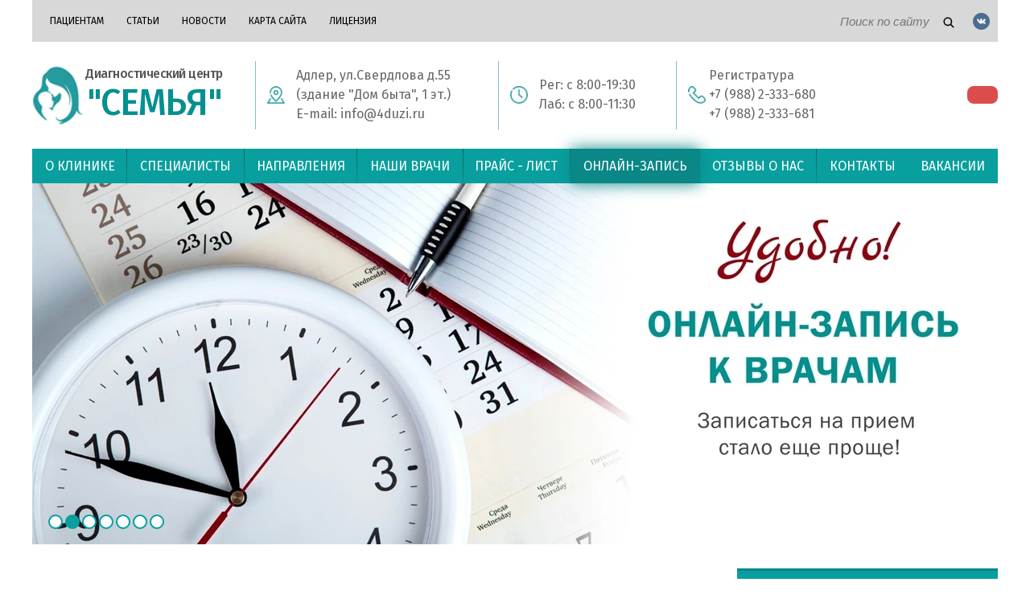

--- FILE ---
content_type: text/html; charset=utf-8
request_url: https://23doc.ru/doctors/news_post/smorodina-aleksandra-sergeevna
body_size: 16303
content:
								
	<!doctype html>
<html lang="ru"> <!--<![endif]-->
<head>
<link rel="stylesheet" href="/t/v3010/images/appoint-panel.css">
<meta name="robots" content="all"/>
<meta http-equiv="Content-Type" content="text/html; charset=UTF-8" />
<meta name="description" content="Смородина Александра Сергеевна">
<meta name="keywords" content="Смородина Александра Сергеевна">
<meta name="SKYPE_TOOLBAR" content="SKYPE_TOOLBAR_PARSER_COMPATIBLE" />
<meta name='wmail-verification' content='ed74d5004aae3992f6a5ad7689f8db8b' />
<meta name="yandex-verification" content="9a221f460f1a828f" />
<meta name="google-site-verification" content="snoX7-fmcoXXH8uTtWvauE5HTOV9TiDPnuxacR-uMUc" />
<meta name="viewport" content="width=device-width, initial-scale=1.0, maximum-scale=1.0, user-scalable=no">
<meta name="mailru-domain" content="leEU8Yyoxnqea8UB" />
<title>Смородина Александра Сергеевна</title>
<!-- assets.top -->
<script src="/g/libs/nocopy/1.0.0/nocopy.for.all.js" ></script>
<!-- /assets.top -->


	<link rel="canonical" href="/doctors/news_post/smorodina-aleksandra-sergeevna"/>

<link href="/g/css/styles_articles_tpl.css" rel="stylesheet" type="text/css" />
<link href="/t/v3010/images/normalize.css" rel="stylesheet" type="text/css" />
<link href="/t/v3010/images/styles.css" rel="stylesheet" type="text/css" />
<link href="/t/v3010/images/form_popup.scss.css" rel="stylesheet" type="text/css" />

<script src="/g/libs/jquery/1.10.2/jquery.min.js"></script>
<meta name="google-site-verification" content="Q073Q3cWmuQYbJGNha2tbsa9rtCJw0FVxS7apkPbXCY" />
<meta name="cmsmagazine" content="86368d8963b4f0f96b434aafa426cd49" />
<meta name="yandex-verification" content="aa0b3f7e8489a809" />

            <!-- 46b9544ffa2e5e73c3c971fe2ede35a5 -->
            <script src='/shared/s3/js/lang/ru.js'></script>
            <script src='/shared/s3/js/common.min.js'></script>
        <link rel='stylesheet' type='text/css' href='/shared/s3/css/calendar.css' /><link rel='stylesheet' type='text/css' href='/shared/highslide-4.1.13/highslide.min.css'/>
<script type='text/javascript' src='/shared/highslide-4.1.13/highslide-full.packed.js'></script>
<script type='text/javascript'>
hs.graphicsDir = '/shared/highslide-4.1.13/graphics/';
hs.outlineType = null;
hs.showCredits = false;
hs.lang={cssDirection:'ltr',loadingText:'Загрузка...',loadingTitle:'Кликните чтобы отменить',focusTitle:'Нажмите чтобы перенести вперёд',fullExpandTitle:'Увеличить',fullExpandText:'Полноэкранный',previousText:'Предыдущий',previousTitle:'Назад (стрелка влево)',nextText:'Далее',nextTitle:'Далее (стрелка вправо)',moveTitle:'Передвинуть',moveText:'Передвинуть',closeText:'Закрыть',closeTitle:'Закрыть (Esc)',resizeTitle:'Восстановить размер',playText:'Слайд-шоу',playTitle:'Слайд-шоу (пробел)',pauseText:'Пауза',pauseTitle:'Приостановить слайд-шоу (пробел)',number:'Изображение %1/%2',restoreTitle:'Нажмите чтобы посмотреть картинку, используйте мышь для перетаскивания. Используйте клавиши вперёд и назад'};</script>
<link rel="icon" href="/favicon.ico" type="image/vnd.microsoft.icon">

<link rel='stylesheet' type='text/css' href='/t/images/__csspatch/1/patch.css'/>

<script src="/t/v3010/images/modernizr-2.6.2.min.js"></script>

<script src="/t/v3010/images/main.js"></script>
<script type="text/javascript" src="/t/v3010/images/popup.menu.js"></script>

<script type="text/javascript">
$(function() {
    $('.header-menu-in').popUpMenu({
        direction: "bottom"     
    });
});
</script>

            <script src="https://api-maps.yandex.ru/2.0-stable/?load=package.full&lang=ru" type="text/javascript"></script>
    <script type="text/javascript" src="/t/v3010/images/main2.js"></script>
<link rel="stylesheet" href="/t/v3010/images/count.css" type="text/css" />

<script src="/g/s3/misc/includeformsteps/0.0.1/s3.includeformsteps.js"></script>
<script src="/t/v3010/images/dropdown_menu.js"></script>

<script>
	$(document).ready(function() {
		var newsSizeItems = $('.doc-bl li').size()-1;
		var a,b;
		function getRandomArbitary (max) {
			return a = Math.floor(Math.random() *  max);
		}
		getRandomArbitary(newsSizeItems);
		b = a+1;
		
		$('.doc-bl li').eq(a).css('display','inline-block');
		if ($(window).width() < 811) {
			$('.doc-bl li').eq(b).css('display','inline-block').css('margin-top','58px');
		}
		else{
			$('.doc-bl li').eq(b).css('display','inline-block');
		}
		
	});
</script>


<style>
	#form-steps-container .form-steps__title {color: #049090 !important;}
	#form-steps-container .form-steps-stages li.form-steps-stages--current {border-color: #049090 !important; background-color: #049090 !important;}
	#form-steps-container .g-form-control-select+.chosen-container a.chosen-single>div b {border-color: #049090 transparent transparent !important;}
	#form-steps-container .form-steps__btn--next { background-color: #049090 !important;     background-color: #049090 !important;
    background-image: -webkit-linear-gradient(top,#049090,#049090) !important;
    background-image: linear-gradient(180deg,#049090,#049090) !important;}
    
    #form-steps-container .form-steps-calc__runner {    background-color: #049090 !important;}
	#form-steps-container .form-steps__btn {
    background-color: #049090 !important;
    background-image: -webkit-linear-gradient(top,#049090,#049090) !important;
    background-image: linear-gradient(180deg,#049090,#049090) !important;}
    #form-steps-container .g-form-control-checkbox input[type=checkbox]:checked~.g-form-control-checkbox__input, #form-steps-container .g-form-control-radio input[type=radio]:checked~.g-form-control-radio__input {    background-color: #8acece !important; border-color: #cfd6ad !important;}
    #form-steps-container .form-steps-stages {background-image: -webkit-gradient(left top,right top,color-stop(0,#049090),color-stop(50%,#049090),color-stop(50%,#049090),color-stop(100%,#049090))!important;
    background-image: -webkit-linear-gradient(left,#ebebeb,#ebebeb 50%,#049090 0,#049090)!important;
    background-image: linear-gradient(90deg,#ebebeb 0,#ebebeb 50%,#049090 0,#049090);!important}
    #form-steps-container .form-steps__btn--prev {    background-color: #e0f7f7 !important; 
    background-image: -webkit-linear-gradient(top,#e0f7f7,#e0f7f7) !important;
    background-image: linear-gradient(180deg,#e0f7f7,#e0f7f7) !important;}
    #form-steps-container .form-steps-calc__bar {    border: 1px solid #8acece  !important; background-color: #e0f7f7 !important;}
    .chosen-container .chosen-results li.result-selected:hover, .chosen-container .chosen-results li.result-selected {background-color: #e0f7f7 !important; color: #049090 !important;}
    .chosen-container .chosen-results li.active-result:hover {background-color: #e0f7f7 !important; color: #049090 !important;}
</style>

<link href="/t/v3010/images/styles2.scss.css" rel="stylesheet" type="text/css" />
<link href="/t/v3010/images/styles3.scss.css" rel="stylesheet" type="text/css" />
<script src="/t/v3010/images/tap_file.js"></script>


<script type="text/javascript">(window.Image ? (new Image()) : document.createElement('img')).src = location.protocol + '//vk.com/rtrg?r=LDFHE9xlF0Ehk3iBS0mKvcSo3rnN2Nkr5zOBXFgvbc0DV8vE1BNC3B*zeoTOs52zkynWqe7pHqA0/6cBijELcvZN2JW1VYilztWe6Hel*ofgv1xfugX/lYbaF*2HvvbgyUfMPy617qOhMKrvpL*gqh/FsR4BH1kh7zKDOI04s04-&pixel_id=1000077159';</script>

<script src="/g/templates/shop2/2.24.2/js/owl.carousel.min.js" charset="utf-8"></script>
<link rel="stylesheet" href="/t/v3010/images/owl_default.css">
<link href="/t/v3010/images/bdr_styles.scss.css" rel="stylesheet" type="text/css" />
<link href="/t/v3010/images/az.css" rel="stylesheet" type="text/css" />

</head>


<script type="text/javascript" src="/t/v3010/images/slider.js"></script>
<script type="text/javascript" src="/g/s3/misc/includeform/0.0.2/s3.includeform.js"></script>
<script src="/t/v3010/images/popup_form.js"></script>
<script src="/t/v3010/images/jquery.easing.1.3.js"></script>
<script src="/t/v3010/images/tms-0.4.1.js"></script>
<script src="/t/v3010/images/demo.js"></script>
<script src="/t/v3010/images/addons.js"></script>

<link rel="stylesheet" href="/t/v3010/images/popup_form.css" type="text/css" />
<link rel="stylesheet" href="/t/v3010/images/appoint-panel.css">
<link rel="stylesheet" href="/t/v3010/images/slider.css" type="text/css" />
<link rel="stylesheet" href="/t/v3010/images/demo.css" type="text/css" media="all">
<link rel="stylesheet" href="/t/v3010/images/appoint-panel.css">
<link rel="stylesheet" href="/t/v3010/images/site_seo_addons.scss.css">

<body>
	
<div class="site-wrapp">
	<div class="wrap_site  inner_wrapper">
	<div class="sample-overlay">
		<div class="sample-popup-wrap">
			<div class="sample-close"></div>
			<div class="sample-popup">
				<div class="form"></div>
			</div>
		</div>
	</div>
<div class="shad"></div>
<header class="site-header">
    	<div class="top-part-wrapper">
    		<div class="top-part">
	    		<div class="top-wrap">
		    		<div class="left-part">
		    			<ul class="top_menu"><li ><a href="/pacientam" >Пациентам</a></li><li ><a href="/stati" >Статьи</a></li><li ><a href="/novosti" >Новости</a></li><li ><a href="/karta-site" >Карта сайта</a></li><li ><a href="/licenziya" >Лицензия</a></li></ul>		    		</div>
		    		<div class="right-part">
			    		<div class="site-search">
				    		<form action="/search" method="get"  class="search-site-form" >
							    <input name="search" class="search-text" type="text" placeholder="Поиск по сайту" />
							    <input type="submit" value="" class="search-button"/>
							<re-captcha data-captcha="recaptcha"
     data-name="captcha"
     data-sitekey="6LcYvrMcAAAAAKyGWWuW4bP1De41Cn7t3mIjHyNN"
     data-lang="ru"
     data-rsize="invisible"
     data-type="image"
     data-theme="light"></re-captcha></form>
				    	</div>
				    					    							    <div class="soc-networks">
						    						        <a href="https://vk.com/23docru" target="blank">
						            <img src="/thumb/2/fezsrhKrnYK_SRBmx6-RAQ/40r40/d/fgs16_vk.svg" alt="vk">
						        </a>
						    						    </div>
									    	</div>
		    	</div>
		    	<div class="hidden-part">
		    		<div class="phones">
		    									    <div class="phone-number">
						        <a href="tel:Регистратура">Регистратура</a> <span>/</span>
						    </div>
												    <div class="phone-number">
						        <a href="tel:+7 (988) 2-333-680">+7 (988) 2-333-680</a> <span>/</span>
						    </div>
												    <div class="phone-number">
						        <a href="tel:+7 (988) 2-333-681">+7 (988) 2-333-681</a> <span>/</span>
						    </div>
								    		</div>
		    		<div class="adress">
		    			Адлер, ул.Свердлова д.55
(здание &quot;Дом быта&quot;, 1 эт.)
E-mail: info@4duzi.ru
		    		</div>
		    	</div>
	    	</div>
    	</div>
    	<div class="bottom-part">
    		<div class="burger-wrapper">
				<div class="burger-button"></div>
    		</div>
	        <div class="site-logo">
	        	<a href="https://23doc.ru">
	        		<span class="nn"><img src="/t/v3010/images/site-logo.png" alt=""></span>Диагностический центр<span class="mm">"Семья"</span>
	        	</a>
	        </div>
	        <div class="adress-part">
	        	<div class="text-part">
					Адлер, ул.Свердлова д.55
(здание &quot;Дом быта&quot;, 1 эт.)
E-mail: info@4duzi.ru
				</div>
	        </div>
	        <div class="schedule-part">
	        	<div class="text-part">
	        		Рег: c 8:00-19:30<br />
Лаб: c 8:00-11:30
	        	</div>
	        </div>
	        	        
	        <div class="phone">
	        		        	<div class="phone-inner">
		        						    <div>
					        <a href="tel:Регистратура">Регистратура</a>
					    </div>
										    <div>
					        <a href="tel:+7 (988) 2-333-680">+7 (988) 2-333-680</a>
					    </div>
										    <div>
					        <a href="tel:+7 (988) 2-333-681">+7 (988) 2-333-681</a>
					    </div>
									</div>
				<a class="popup-btn" href="#"></a>
	        </div>
	        
	        	                </div>
    </header>
<div class="site-wrapper">
        <nav class="header-menu">
    	    	<ul class="header-menu-in"><li ><a href="/" >О клинике</a></li><li class="haschild" ><a href="/spetsialisty" >Специалисты</a><ul class="level-2"><li ><a href="/terapevt" >Терапевт</a></li><li ><a href="/pediatr" >Педиатр</a></li><li ><a href="/allergolog-immunolog" >Аллерголог-иммунолог</a></li><li ><a href="/dermatolog" >Дерматолог</a></li><li ><a href="/endokrinolog" >Эндокринолог</a></li><li ><a href="/gastroenterolog" >Гастроэнтеролог</a></li><li ><a href="/nevrolog" >Невролог</a></li><li ><a href="/ginekolog" >Гинеколог</a></li><li ><a href="/venerolog" >Венеролог</a></li><li ><a href="/urolog" >Уролог</a></li><li ><a href="/ortoped" >Ортопед</a></li><li ><a href="/otolaringolog" >Отоларинголог (ЛОР)</a></li><li ><a href="/oftalmolog" >Офтальмолог</a></li></ul></li><li class="haschild" ><a href="/napravleniya" >Направления</a><ul class="level-2"><li ><a href="/uzi-kabinet-1" >УЗИ кабинет</a></li><li ><a href="/priyem-analizov" >Забор анализов</a></li><li ><a href="/kompyuternaya-perimetriya" >Компьютерная периметрия</a></li><li ><a href="/elektrohirurgiya" >Электрохирургия</a></li><li ><a href="/electrostimulatsia_glaz" >Электростимуляция глаз (ЭСОМ)</a></li></ul></li><li class="opened active" ><a href="/doctors" >Наши врачи</a></li><li ><a href="/prays-list" >Прайс - Лист</a></li><li class="anim_point" ><a href="/online" >Онлайн-Запись</a></li><li ><a href="/otzyvy-o-nas" >Отзывы о нас</a></li><li ><a href="/kontakty" >Контакты</a></li><li ><a href="/vakansii" >Вакансии</a></li></ul>    </nav>
        
     
        	    <div class="top-main-slider-wr">
    	<div class="top-main-slider owl-carousel">
    		    		<div class="top-main-slider-item ">
    			            		<img src="/thumb/2/uSx7c99gaPmaZF_Jt6_xkg/1200r/d/banner_vnimanie1.jpg" alt="Расценки с 2026" />
            	            </div>
                		<div class="top-main-slider-item ">
    			<a href="/online">            		<img src="/thumb/2/_11BvFdV5n1FS3NddDAccg/1200r/d/banner_onlajn_zapis_04.jpg" alt="Онлайн-запись" />
            	</a>            </div>
                		<div class="top-main-slider-item ">
    			            		<img src="/thumb/2/uSx7c99gaPmaZF_Jt6_xkg/1200r/d/banner_vnimanie1.jpg" alt="Расценки с 2026" />
            	            </div>
                		<div class="top-main-slider-item ">
    			            		<img src="/thumb/2/93ZY27jPGXBQDGFbcTNENg/1200r/d/banner_borodavki1.jpg" alt="Удаление бородавок" />
            	            </div>
                		<div class="top-main-slider-item ">
    			<a href="/electrostimulatsia_glaz">            		<img src="/thumb/2/vdxfDlh2pKB8brx8bLcMmQ/1200r/d/banneresom.jpg" alt="ЭСОМ" />
            	</a>            </div>
                		<div class="top-main-slider-item ">
    			<a href="/elektrohirurgiya">            		<img src="/thumb/2/xvxRFzizix-p5PE6ktPJGA/1200r/d/banner_fotek2.jpg" alt="ФОТЭК" />
            	</a>            </div>
                		<div class="top-main-slider-item ">
    			<a href="https://23doc.ru/kompyuternaya-perimetriya">            		<img src="/thumb/2/7tZwqwT0OsY_iaLZ2VZjow/1200r/d/banner_perikom1.jpg" alt="Периграф" />
            	</a>            </div>
                	</div>
    </div>
            <div class="call-back-button">
    	<div class="button">
    		
    	</div>
    </div>
            <div class="top-bl">
            <table class="table-default">
                <tr>
                                                          <td><a href="/online" class="top-but">Записаться на прием</a></td>                </tr>
            </table>
            <div class="clear"></div>
        </div>
        <div class="mainclear">
        <div class="maincontent">
            <div class="bodycontent">
            	                

	<style type="text/css">
		.n-thumb {
			float: left;
			margin: 5px;
		}
	</style>



					<div class="doctors-in">
						<div class="doctors-in__image">
				<div>
					<img src="/thumb/2/4-pk_Ypa_nN44PqFHEmOBg/180r160/d/smorodina.jpg" alt="" />
				</div>
			</div>
						<h1 class="doctors-in__title">Смородина Александра Сергеевна</h1>
						<div class="doctors-in__announce"><div>Педиатр</div>

<div>Детский эндокринолог</div>

<div>Выезд на дом</div></div>
									<div class="doctors-in__body">
				<span>Ведет приём</span>
				Диагностический центр &quot;Семья&quot;
			</div>
						<div class="clear"></div>
		</div>
				<div class="doctors-in__bottom">
						<div class="doctors-in__education doctors-in__blocks">
				<span>Образование</span>
				<p>2013 - 2019 -&nbsp; ФГБОУ ВО &quot;Омский государственный медицинский университет&quot; МЗ РФ. Высшее образование по специальности &quot;Педиатрия&quot; (С&nbsp;отличием)</p>

<p>2019 - 2021 - ФГБОУ ВО &quot;Омский государственный медицинский университет&quot; МЗ РФ. Ординатура по специальности &quot;Детская эндокринология&quot;</p>
			</div>
									<div class="doctors-in__experience doctors-in__blocks">
				<span>Опыт работы</span>
				<p>2019-2021 Врач педиатр участковый БУЗОО ГДКБ №2 им. В.П. Бисяриной</p>

<p>2021 - по настоящее время&nbsp; Врач-педиатр и Врач-детский эндокринолог в ДЦ &quot;Семья&quot;</p>
			</div>
									<div class="doctors-in__complement doctors-in__blocks">
				<span>Дополнительно</span>
				Участие в конференциях:
<ul>
	<li>Лунц-Мазуринские чтения 2021 г. &quot;Роль генетических исследований в выборе тактики ведения пациентов с несахарным диабетом&quot;;</li>
	<li>XXIII&nbsp; Конгресс педиатров России с международным участием &quot;Актуальные проблемы педиатрии&quot;;</li>
	<li>XVI Международная Пироговская медицинская конференция.</li>
</ul></div>
					</div>
						
			<style>
				span.quote {
					color: brown;
				}
		
				span.red {
					color: red;
				}
		
				.comment-body {
					margin: 2px 0;
					padding: 10px;
					color: #444;
					background: #EDEDED;
				}
		
				.no_form {
					padding: 15px 0;
				}
		
				.requi {
					color: #f00;
				}
		
				img.captcha {
					border: none;
				}
			</style>
			<script src="/shared/misc/comments.js" type="text/javascript" language="javascript" charset="utf-8"></script>
		
		<div class="news-accordion__wrap">
				<div class="news-accordion">
			<div class="news-accordion__title">ОНЛАЙН ЗАПИСЬ</div>
			<div class="news-accordion__body"><center><iframe frameborder="0" height="800" src="https://kdoctoru.ru/client/20/frame/?resource_guid=СмородинаАлександраСергеевна" width="100%"></iframe></div>
		</div>
				<div class="news-accordion">
			<div class="news-accordion__title">ОСТАВИТЬ ОТЗЫВ</div>
			<div class="news-accordion__body">
					<div class="clear"></div>
		
					<p>Комментариев пока нет</p>
				
				
					<form method="post" action="" name="commentform">
				<fieldset>
					<legend>Добавить комментарий</legend>
																		<input type="hidden" name="comment_id" value=""/>
																								<span class="requi">*</span><b>Имя:</b>
							<br/>
							<input type="text" size="20" name="author_name" maxlength=""
								   value=""/>
																					<br/>
							<br/>
																								<b>E-mail:</b>
							<br/>
							<input type="text" size="20" name="author" maxlength=""
								   value=""/>
																					<br/>
							<br/>
																								<span class="requi">*</span><b>Комментарий:</b>
							<br/>
							<textarea cols="55" rows="10" name="text"></textarea>
																					<br/>
							<br/>
																											        	<span class="requi">*</span><b>Я выражаю <a href="/users/agreement" target="_blank">согласие на передачу и обработку персональных данных</a> в соответствии с <a href="/users/policy" target="_blank">политикой конфиденциальности</a>:</b><br/>
						    <label>
						        <input type="checkbox" name="personal_data" value="1"  />
						    </label>
						    <a href="" target="_blank">Подробнее</a>
						    						    						    <br />
						    <br />
																<input type="submit" value="Отправить"/>
				</fieldset>
			<re-captcha data-captcha="recaptcha"
     data-name="captcha"
     data-sitekey="6LcYvrMcAAAAAKyGWWuW4bP1De41Cn7t3mIjHyNN"
     data-lang="ru"
     data-rsize="invisible"
     data-type="image"
     data-theme="light"></re-captcha></form>
				</div>
		</div>
				</div>
	

		

<script src="/t/v3010/images/site_addons.js"></script>
<link rel="stylesheet" href="/t/v3010/images/site_addons.scss.css" type="text/css" />
<div class="clear"></div>   
       </div>
    </div>
        <aside class="aside-left">
                                <div class="timer" style="display: none;">
                <div class="countdown-rounded">
                  <div class="ttt">АКЦИЯ: МЕДКНИЖКА 3500 руб.</div>
                    <ul class="countdown-list">
                        <li class="hours">
                            <div class="left-number"><span></span><ins></ins></div>
                            <div class="right-number"><span></span><ins></ins></div>
                            <span>дней</span>
                        </li>
                        <li class="minutes">
                            <div class="left-number"><span></span><ins></ins></div>
                            <div class="right-number"><span></span><ins></ins></div>
                            <span>часов</span>
                        </li>
                        <li class="seconds">
                            <div class="left-number"><span></span><ins></ins></div>
                            <div class="right-number"><span></span><ins></ins></div>
                            <span>минут</span>
                        </li>
                    </ul>
                </div>
            </div>
                                            <nav>
                <div class="lname close"><span>Мы предлагаем</span> <ins></ins></div>
                                <ul id="lmenu" class="square-one">
                                                                            <li><a href="/uzi-kabinet-1" >УЗИ в Адлере</a>
                                                                         </li></ul>
                             </nav>
                    </aside>
    </div>

    <div class="block-doc">
        <div class="doc-title">Наши Врачи <a href="/doctors">Все</a></div>
        <ul class="doc-bl">
                 
                    <li>
                        <div class="otz-l"><img src="/t/v3010/images/spacer.gif" width="107" height="107" style="background:url(/thumb/2/y6ZJt9zsKH2JeJxO1HD7pQ/r107/d/pokecut_1762499369475.png) 50% 50% no-repeat;" alt=""></div>                        <div class="otz-r">
                            <div class="doc-bl-title">Алёхин Антон Сергеевич</div>
                            <div class="doc-bl-body"><p><span lang="ru" style="font-size:11.0pt"><span style="line-height:115%"><span style="font-family:&quot;Arial&quot;,sans-serif">Флеболог, лимфолог,&nbsp;сосудистый хирург.</span></span></span></p>

<p><span lang="ru" style="font-size:11.0pt"><span style="line-height:115%"><span style="font-family:&quot;Arial&quot;,sans-serif">Высшая квалификационная категория по специальности &ldquo;Сердечно-сосудистая хирургия&rdquo;</span></span></span></p></div>
                            <div class="doc-bl-more"><a href="/doctors/news_post/alehin-anton-sergeevich">Подробнее</a></div>
                        </div>
                    </li>
            
                 
                    <li>
                        <div class="otz-l"><img src="/t/v3010/images/spacer.gif" width="107" height="107" style="background:url(/thumb/2/gLcNzNvOb6T-qcFWwFxU4Q/r107/d/img_20250519_141205_1.jpg) 50% 50% no-repeat;" alt=""></div>                        <div class="otz-r">
                            <div class="doc-bl-title">Пивоварова Наталья Владимировна</div>
                            <div class="doc-bl-body"><p>Дерматовенеролог,Дерматолог (Дет./ взро.+ удаления)</p></div>
                            <div class="doc-bl-more"><a href="/doctors/news_post/pivovarova-natalya-vladimirovna">Подробнее</a></div>
                        </div>
                    </li>
            
                 
                    <li>
                        <div class="otz-l"><img src="/t/v3010/images/spacer.gif" width="107" height="107" style="background:url(/thumb/2/_IcB88jdZ9DcImKjKnjiYg/r107/d/whatsapp_image_2024-06-11_at_140730.jpg) 50% 50% no-repeat;" alt=""></div>                        <div class="otz-r">
                            <div class="doc-bl-title">Бушуева Елена Витальевна</div>
                            <div class="doc-bl-body">Стоматолог</div>
                            <div class="doc-bl-more"><a href="/doctors/news_post/bushueva-elena-vitalevna">Подробнее</a></div>
                        </div>
                    </li>
            
                 
                    <li>
                        <div class="otz-l"><img src="/t/v3010/images/spacer.gif" width="107" height="107" style="background:url(/thumb/2/G4NM9TgcpvCcOa2fIYbexg/r107/d/whatsapp_image_2024-03-20_at_133245.jpg) 50% 50% no-repeat;" alt=""></div>                        <div class="otz-r">
                            <div class="doc-bl-title">Мартыненко Елена Александровна</div>
                            <div class="doc-bl-body">Педиатр, детский инфекционист.</div>
                            <div class="doc-bl-more"><a href="/doctors/news_post/martynenko-elena-aleksandrovna">Подробнее</a></div>
                        </div>
                    </li>
            
                 
                    <li>
                        <div class="otz-l"><img src="/t/v3010/images/spacer.gif" width="107" height="107" style="background:url(/thumb/2/b-5KTAdWT1XZC9___STUQw/r107/d/2346590-301626-skibo_square.jpg) 50% 50% no-repeat;" alt=""></div>                        <div class="otz-r">
                            <div class="doc-bl-title">Скибо Ирина Александровна</div>
                            <div class="doc-bl-body">Детский невролог</div>
                            <div class="doc-bl-more"><a href="/doctors/news_post/skibo-irina-aleksandrovna-1">Подробнее</a></div>
                        </div>
                    </li>
            
                 
                    <li>
                        <div class="otz-l"><img src="/t/v3010/images/spacer.gif" width="107" height="107" style="background:url(/thumb/2/gf9m6Uu0N0PGR0mAgZUJvw/r107/d/img-20221228-wa0002.png) 50% 50% no-repeat;" alt=""></div>                        <div class="otz-r">
                            <div class="doc-bl-title">Сепиадис Илона Демокритовна</div>
                            <div class="doc-bl-body">Невролог</div>
                            <div class="doc-bl-more"><a href="/doctors/news_post/sepiadis-ilona-demokritovna">Подробнее</a></div>
                        </div>
                    </li>
            
                 
                    <li>
                        <div class="otz-l"><img src="/t/v3010/images/spacer.gif" width="107" height="107" style="background:url(/thumb/2/lj0Qx9YJcNmRp37xr48kVw/r107/d/kartashan.png) 50% 50% no-repeat;" alt=""></div>                        <div class="otz-r">
                            <div class="doc-bl-title">Карташян Эдвард Степанович</div>
                            <div class="doc-bl-body">Детский Ортопед, Хирург</div>
                            <div class="doc-bl-more"><a href="/doctors/news_post/kartashyan-edvard-stepanovich-1">Подробнее</a></div>
                        </div>
                    </li>
            
                 
                    <li>
                        <div class="otz-l"><img src="/t/v3010/images/spacer.gif" width="107" height="107" style="background:url(/thumb/2/--QqjOLLkp7lXUK6m0HkjA/r107/d/prihodchenko1.png) 50% 50% no-repeat;" alt=""></div>                        <div class="otz-r">
                            <div class="doc-bl-title">Приходченко Юлия Сергеевна</div>
                            <div class="doc-bl-body">Эндокринолог</div>
                            <div class="doc-bl-more"><a href="/doctors/news_post/prihodchenko-yuliya-sergeevna">Подробнее</a></div>
                        </div>
                    </li>
            
                 
                    <li>
                        <div class="otz-l"><img src="/t/v3010/images/spacer.gif" width="107" height="107" style="background:url(/thumb/2/uG4cGOZlxQKCMdQ03mAzpg/r107/d/zuev.jpg) 50% 50% no-repeat;" alt=""></div>                        <div class="otz-r">
                            <div class="doc-bl-title">Зуев Андрей Дмитриевич</div>
                            <div class="doc-bl-body">Кардиолог детский<br />
ХОЛТЕР (независимо от возраста)<br />
Врач функциональной диагностики<br />
Семейный психолог</div>
                            <div class="doc-bl-more"><a href="/doctors/news_post/zuev-andrej-dmitrievich">Подробнее</a></div>
                        </div>
                    </li>
            
                 
                    <li>
                        <div class="otz-l"><img src="/t/v3010/images/spacer.gif" width="107" height="107" style="background:url(/thumb/2/Ql8kQ7cP2Z9WscvNzUYiLA/r107/d/img-20230222-wa0012.png) 50% 50% no-repeat;" alt=""></div>                        <div class="otz-r">
                            <div class="doc-bl-title">Крупко Игорь Иванович</div>
                            <div class="doc-bl-body">Детский кардиолог<br />
Врач функциональной диагностики</div>
                            <div class="doc-bl-more"><a href="/doctors/news_post/krupko-igor-ivanovich">Подробнее</a></div>
                        </div>
                    </li>
            
                 
                    <li>
                        <div class="otz-l"><img src="/t/v3010/images/spacer.gif" width="107" height="107" style="background:url(/thumb/2/b2b9P9EkyhMN9eDD0SBSPw/r107/d/smorodina.jpg) 50% 50% no-repeat;" alt=""></div>                        <div class="otz-r">
                            <div class="doc-bl-title">Смородина Александра Сергеевна</div>
                            <div class="doc-bl-body"><div>Педиатр</div>

<div>Детский эндокринолог</div>

<div>Выезд на дом</div></div>
                            <div class="doc-bl-more"><a href="/doctors/news_post/smorodina-aleksandra-sergeevna">Подробнее</a></div>
                        </div>
                    </li>
            
                 
                    <li>
                        <div class="otz-l"><img src="/t/v3010/images/spacer.gif" width="107" height="107" style="background:url(/thumb/2/FOCCS_4kn3Ik0o0VT6yUMQ/r107/d/oftal.jpg) 50% 50% no-repeat;" alt=""></div>                        <div class="otz-r">
                            <div class="doc-bl-title">Красногорская Виктория Николаевна</div>
                            <div class="doc-bl-body"><p>Офтальмолог<br />
высшей врачебной категории,<br />
доктор медицинских наук, профессор</p>

<p><span style="color:#c0392b;"><strong>Внимание! Прием у данного врача может быть задержан в связи с проведением этим специалистом лечебных манипуляций.&nbsp;</strong></span><br />
&nbsp;</p></div>
                            <div class="doc-bl-more"><a href="/doctors/news_post/krasnogorskaya-viktoriya-nikolaevna">Подробнее</a></div>
                        </div>
                    </li>
            
                 
                    <li>
                        <div class="otz-l"><img src="/t/v3010/images/spacer.gif" width="107" height="107" style="background:url(/thumb/2/-4e4JD6o1SILyitxOwpUpg/r107/d/safonova_300x300.jpg) 50% 50% no-repeat;" alt=""></div>                        <div class="otz-r">
                            <div class="doc-bl-title">Сафонова Ольга Леонидовна</div>
                            <div class="doc-bl-body">Педиатр<br />
Аллерголог-иммунолог<br />
Выезд на дом</div>
                            <div class="doc-bl-more"><a href="/doctors/news_post/safonova-olga-leonidovna">Подробнее</a></div>
                        </div>
                    </li>
            
                 
                    <li>
                        <div class="otz-l"><img src="/t/v3010/images/spacer.gif" width="107" height="107" style="background:url(/thumb/2/VRma38Jo9gN8ix_msJvBrA/r107/d/prudnikova.jpg) 50% 50% no-repeat;" alt=""></div>                        <div class="otz-r">
                            <div class="doc-bl-title">Прудникова Оксана Борисовна</div>
                            <div class="doc-bl-body">Кардиолог<br />
Терапевт</div>
                            <div class="doc-bl-more"><a href="/doctors/news_post/prudnikova-oksana-borisovna-1">Подробнее</a></div>
                        </div>
                    </li>
            
                 
                    <li>
                        <div class="otz-l"><img src="/t/v3010/images/spacer.gif" width="107" height="107" style="background:url(/thumb/2/v4aTAR7cEQ_bNFMdgrPTFA/r107/d/efr_0205_kvadrat.jpg) 50% 50% no-repeat;" alt=""></div>                        <div class="otz-r">
                            <div class="doc-bl-title">Денисенко Тамила Викторовна</div>
                            <div class="doc-bl-body"><p>Педиатр<br />
Гастроэнтеролог&nbsp;</p></div>
                            <div class="doc-bl-more"><a href="/nashi-vrachi/news_post/denisenko-tamila-viktorovna">Подробнее</a></div>
                        </div>
                    </li>
            
                 
                    <li>
                        <div class="otz-l"><img src="/t/v3010/images/spacer.gif" width="107" height="107" style="background:url(/thumb/2/SKViwbPaNrk9TOC7hBvXNQ/r107/d/efr_0263_kvadrat2.jpg) 50% 50% no-repeat;" alt=""></div>                        <div class="otz-r">
                            <div class="doc-bl-title">Дрыгваль Лариса Николаевна</div>
                            <div class="doc-bl-body"><div>Офтальмолог</div>

<div>высшей врачебной категории</div></div>
                            <div class="doc-bl-more"><a href="/nashi-vrachi/news_post/drygval-larisa-nikolaevna">Подробнее</a></div>
                        </div>
                    </li>
            
                 
                    <li>
                        <div class="otz-l"><img src="/t/v3010/images/spacer.gif" width="107" height="107" style="background:url(/thumb/2/nsgBKx9aMnsoUl3W_frH9g/r107/d/efr_0275_kvadrat.jpg) 50% 50% no-repeat;" alt=""></div>                        <div class="otz-r">
                            <div class="doc-bl-title">Седоусова Индира Илефовна</div>
                            <div class="doc-bl-body"><p style="text-align: justify;">Акушер-гинеколог<br />
Врач ультразвуковой диагностики (УЗИ)</p>

<p style="text-align: justify;"><span style="color:#c0392b;"><strong>Внимание! Прием у данного врача может быть задержан в связи с проведением этим специалистом лечебных манипуляций.&nbsp;</strong></span><br />
&nbsp;</p></div>
                            <div class="doc-bl-more"><a href="/nashi-vrachi/news_post/sedousova-indira-ilefovna">Подробнее</a></div>
                        </div>
                    </li>
            
                 
                    <li>
                        <div class="otz-l"><img src="/t/v3010/images/spacer.gif" width="107" height="107" style="background:url(/thumb/2/obfXI1mkkdynFLFp-ROnhw/r107/d/larionova.jpg) 50% 50% no-repeat;" alt=""></div>                        <div class="otz-r">
                            <div class="doc-bl-title">Ларионова Алевтина Викторовна</div>
                            <div class="doc-bl-body">Врач ультразвуковой диагностики (УЗИ)</div>
                            <div class="doc-bl-more"><a href="/nashi-vrachi/news_post/larionova-alevtina-viktorovna">Подробнее</a></div>
                        </div>
                    </li>
            
                 
                    <li>
                        <div class="otz-l"><img src="/t/v3010/images/spacer.gif" width="107" height="107" style="background:url(/thumb/2/cnyGWGIdF_d2mwJ01nEacA/r107/d/efr_0296_kvadrat.jpg) 50% 50% no-repeat;" alt=""></div>                        <div class="otz-r">
                            <div class="doc-bl-title">Сагарьян Вероника Макаровна</div>
                            <div class="doc-bl-body">Оториноларинголог (ЛОР)</div>
                            <div class="doc-bl-more"><a href="/news_post/sagaryan-veronika-makarovna">Подробнее</a></div>
                        </div>
                    </li>
            
                 
                    <li>
                        <div class="otz-l"><img src="/t/v3010/images/spacer.gif" width="107" height="107" style="background:url(/thumb/2/zNKQEQrl9_jNkYcVm9xGpg/r107/d/efr_0313_kvadrat.jpg) 50% 50% no-repeat;" alt=""></div>                        <div class="otz-r">
                            <div class="doc-bl-title">Еременко Екатерина Олеговна</div>
                            <div class="doc-bl-body"><p>Акушер-Гинеколог<br />
Маммолог<br />
Детский Гинеколог</p></div>
                            <div class="doc-bl-more"><a href="/nashi-vrachi/news_post/eremenko-ekaterina-olegovna">Подробнее</a></div>
                        </div>
                    </li>
            
                 
                    <li>
                        <div class="otz-l"><img src="/t/v3010/images/spacer.gif" width="107" height="107" style="background:url(/thumb/2/poZtwA0nS01CuAGJHy_8Zw/r107/d/img_20190629_075232_574_1_kvadrat.jpg) 50% 50% no-repeat;" alt=""></div>                        <div class="otz-r">
                            <div class="doc-bl-title">Коколева Авелина Сергеевна</div>
                            <div class="doc-bl-body">Невролог</div>
                            <div class="doc-bl-more"><a href="/nashi-vrachi/news_post/kokoleva-avelina-sergeevna">Подробнее</a></div>
                        </div>
                    </li>
            
                 
                    <li>
                        <div class="otz-l"><img src="/t/v3010/images/spacer.gif" width="107" height="107" style="background:url(/thumb/2/9vYy0th7Yozgj8Ef_hIRgA/r107/d/img-20230518-wa0015.png) 50% 50% no-repeat;" alt=""></div>                        <div class="otz-r">
                            <div class="doc-bl-title">Канукова Индира Валерьевна</div>
                            <div class="doc-bl-body">Уролог-андролог<br />
Нефролог</div>
                            <div class="doc-bl-more"><a href="/nashi-vrachi/news_post/kanukova-indira-valerevna">Подробнее</a></div>
                        </div>
                    </li>
            
                 
                    <li>
                        <div class="otz-l"><img src="/t/v3010/images/spacer.gif" width="107" height="107" style="background:url(/thumb/2/MtENvD8NhHYGufh3sGKfww/r107/d/efr_0300_kvadrat.jpg) 50% 50% no-repeat;" alt=""></div>                        <div class="otz-r">
                            <div class="doc-bl-title">Пономарь Ольга Вилорьевна</div>
                            <div class="doc-bl-body"><p>Терапевт<br />
Педиатр<br />
Врач функциональной диагностики<br />
Инфекционист<br />
Гастроэнтеролог</p></div>
                            <div class="doc-bl-more"><a href="/nashi-vrachi/news_post/ponomar-olga-vilorevna">Подробнее</a></div>
                        </div>
                    </li>
            
                 
                    <li>
                        <div class="otz-l"><img src="/t/v3010/images/spacer.gif" width="107" height="107" style="background:url(/thumb/2/ajeOeHDgImcJv4hpG0OCig/r107/d/efr_0272_kvadrat.jpg) 50% 50% no-repeat;" alt=""></div>                        <div class="otz-r">
                            <div class="doc-bl-title">Таратина Елена Викторовна</div>
                            <div class="doc-bl-body">Врач ультразвуковой диагностики (УЗИ)</div>
                            <div class="doc-bl-more"><a href="/nashi-vrachi/news_post/taratina-elena-viktorovna">Подробнее</a></div>
                        </div>
                    </li>
            
                        <li class="clear"></li>
        </ul>  
    </div>
<div class="blocks-baner">
        <div class="left_col">
        <div class="block-ban"><p>&nbsp;</p>

<p><a href="/vakansii"><img alt="D2323" src="/thumb/2/JAdX6aNXC2Iz8HpqTj4sqA/360r300/d/d2323.png" style="border-width: 0px; width: 275px; height: 300px;" /></a> </p></div>
    </div>
        <div class="right_col">
                    <div class="bl-pic"><img src="/t/v3010/images/spacer.gif" width="325" height="349" style="background:url(/thumb/2/TOI-cMqHUaX_Uxl6la1qKQ/r349/d/pic-c.jpg) 50% 50% no-repeat;" alt=""></div>
                            <div class="block-advent">
                <div class="advent-title">Поможем детям вместе:</div>
                                                            <div class="adve-title">Русфонд</div>
                        <div class="adve-body"><p>Отправьте SMS со словом <strong>&laquo;Добро&raquo; (Dobro)</strong> на номер <strong>5541</strong>&nbsp;cтоимость сообщения 75 руб. с учетом всех налогов.&nbsp;</p>

<p><a href="https://rusfond.ru/" rel="nofollow" target="_blank">rusfond.ru</a></p>

<p>&nbsp;</p>

<div class="adve-title">Благотворительный Фонд Константина Хабенского</div>

<p>Для того, чтобы сделать взнос, нужно отправить сообщение на короткий номер <strong>3443</strong> со словом <strong>ПОМОГАЮ</strong> и через пробел указать сумму пожертвования цифрами. Например:&nbsp;<strong>помогаю 300</strong>&nbsp;или&nbsp;<strong>pomogayu 300</strong>. &nbsp;<a href="https://bfkh.ru/" rel="nofollow" target="_blank">bfkh.ru</a></p>

<p>&nbsp;</p></div>
                                                </div>
            </div>
    <div class="clear"></div>
</div>
    <div class="block-otz">
        <div class="otz-title">Отзывы о нас <a href="/otzyvy-o-nas">Все</a></div>
        <ul class="otz-bl">
                    </ul> 
        <script>
            $('.otz-bl').s3IncludeForm('/otzyvy-o-nas-3?board=1');
        </script>
    </div>
<div class="clear"></div>
<div class="bot-contacts">
            <div class="side-left">
            <div class="phone-tit">Контакты:</div> 
            <div class="phone-note"><p>ООО &quot;УЗИ&quot;<br />
Адлер, ул.Свердлова&nbsp;55&nbsp;- 1 этаж.<br />
Регистратура: с 8:00 до 19:30.<br />
Забор анализов: с 8:00 до 11:30.<br />
E-mail: info@4duzi.ru<br />
Телефон регистратуры:<br />
<span style="font-size: 13pt;">8-988-2-333-680<strong> </strong><br />
8-988-2-333-681</span></p>

<p>&nbsp;</p></div>
        </div>
                <div class="side-right">
            <div class="site-map">
                <script type="text/javascript">
                    mjsMap({data: [{name: "Диагностический центр Семья", coords: "43.431436, 39.921958", desc: "Адлер,<br /> ул.Свердлова 55 - 1 этаж."}],zoom: "15",center: "43.431436, 39.921958",type: "0",id: 'myMap'})
                </script>
                <div class="map-block" id="map">
                    <div id="myMap" style="height: 305px"></div>
                </div>
            </div>
        </div>
     
    <div class="clear"></div>
</div>
</div>

<footer class="footer-wrap">
    <div class="footer-top">
        <div class="bot-logo">
            <a href="/">
            
                    <img src="/t/images/logo_podval.png" alt="logo-bot">
                            Диагностический центр
                <span>"Семья"</span>
            </a>
        </div>
        <div class="mob-soc">
            <div class="bot-soc-networks-title">Напишите нам:</div>
            <div class="bot-soc-networks">
                            <a href="https://vk.com/23docru" target="blank">
                    <img src="/thumb/2/_4le6lvx24F1y8JrOGtynQ/25r25/d/fgs16_vk.svg" alt="vk">
                </a>
                        </div>
        </div>
        <div class="bot-menu">
            <ul>
                                <li>
                    <span>О нас:</span>
                                        <ul>
                                                <li><a href="/">О клинике</a></li>
                                                <li><a href="/doctors">Врачи</a></li>
                                                <li><a href="/spetsialisty">Специалисты</a></li>
                                                <li><a href="/licenziya">Лицензия</a></li>
                                            </ul>
                                    </li>
                                <li>
                    <span>Пациентам:</span>
                                        <ul>
                                                <li><a href="/online">Запись на прием</a></li>
                                                <li><a href="/call">Обратный звонок</a></li>
                                                <li><a href="/pacientam">О возможности получения бесплатной медицинской помощи</a></li>
                                                <li><a href="/users/agreement">Пользовательское соглашение</a></li>
                                            </ul>
                                    </li>
                                <li>
                    <span>Популярное:</span>
                                        <ul>
                                                <li><a href="/prays-list">Прайс-лист</a></li>
                                                <li><a href="/otzyvy-o-nas">Отзывы</a></li>
                                                <li><a href="/stati">Статьи</a></li>
                                            </ul>
                                    </li>
                                <li>
                    <span>Контакты:</span>
                    <ul>
                        <li><a href="/kontakty">Адрес</a></li>
                        <li>
                                                            <div class="bot-soc-networks-title">Напишите нам:</div>
                                <div class="bot-soc-networks">
                                                                    <a href="https://vk.com/23docru" target="blank">
                                        <img src="/thumb/2/_4le6lvx24F1y8JrOGtynQ/25r25/d/fgs16_vk.svg" alt="vk">
                                    </a>
                                                                </div>
                                                    </li>
                    </ul>
                </li>
            </ul>
        </div>
    </div>
    
    
    

    
    <div class="footer-bot">
        <div class="footer-left">
            <div class="site-name">
                                                                                <p>Copyright &copy; 2015 - 2026 Диагностический центр<span>&quot;Семья&quot;</span></p>
                <p>Лицензия № Л041-01126-23/00310192</p>
            </div>
        </div>
        <div class="mob-bot-logo">
            <a href="/">
                        <img src="/t/images/logo_podval.png" alt="logo-bot">
                            Диагностический центр
                <span>"Семья"</span>
            </a>        
        </div> 
        <div class="tel-bot">
                            <div class="phone-number"><a href="tel:Регистратура">Регистратура</a>
                    </div>
                            <div class="phone-number"><a href="tel:+7 (988) 2-333-680">+7 (988) 2-333-680</a>
                    </div>
                            <div class="phone-number"><a href="tel:+7 (988) 2-333-681">+7 (988) 2-333-681</a>
                    </div>
                     </div>
                <div class="footer-right">
                        <div class="site-counters"><!-- Rating@Mail.ru counter -->
<script type="text/javascript">
var _tmr = window._tmr || (window._tmr = []);
_tmr.push({id: "2636707", type: "pageView", start: (new Date()).getTime()});
(function (d, w, id) {
  if (d.getElementById(id)) return;
  var ts = d.createElement("script"); ts.type = "text/javascript"; ts.async = true; ts.id = id;
  ts.src = "https://top-fwz1.mail.ru/js/code.js";
  var f = function () {var s = d.getElementsByTagName("script")[0]; s.parentNode.insertBefore(ts, s);};
  if (w.opera == "[object Opera]") { d.addEventListener("DOMContentLoaded", f, false); } else { f(); }
})(document, window, "topmailru-code");
</script><noscript><div>
<img src="https://top-fwz1.mail.ru/counter?id=2636707;js=na" style="border:0;position:absolute;left:-9999px;" alt="Top.Mail.Ru" />
</div></noscript>


<!-- Rating@Mail.ru logo -->
<a rel=”nofollow” href="https://top.mail.ru/jump?from=2636707">
<img rel=”nofollow” src="https://top-fwz1.mail.ru/counter?id=2636707;t=433;l=1" style="border:0;" height="31" width="88" alt="Top.Mail.Ru" /></a>
<!-- //Rating@Mail.ru logo -->

<!-- Rating@Mail.ru counter -->
<script type="text/javascript">
var _tmr = window._tmr || (window._tmr = []);
_tmr.push({id: "2636707", type: "pageView", start: (new Date()).getTime()});
(function (d, w, id) {
  if (d.getElementById(id)) return;
  var ts = d.createElement("script"); ts.type = "text/javascript"; ts.async = true; ts.id = id;
  ts.src = "https://top-fwz1.mail.ru/js/code.js";
  var f = function () {var s = d.getElementsByTagName("script")[0]; s.parentNode.insertBefore(ts, s);};
  if (w.opera == "[object Opera]") { d.addEventListener("DOMContentLoaded", f, false); } else { f(); }
})(document, window, "topmailru-code");
</script><noscript><div>
<img rel=”nofollow” src="https://top-fwz1.mail.ru/counter?id=2636707;js=na" style="border:0;position:absolute;left:-9999px;" alt="Top.Mail.Ru" />
</div></noscript>
<!-- //Rating@Mail.ru counter -->




<!--LiveInternet counter--><script type="text/javascript"><!--
document.write("<a href='https://www.liveinternet.ru/click' "+
"target=_blank><img src='//counter.yadro.ru/hit?t52.7;r"+
escape(document.referrer)+((typeof(screen)=="undefined")?"":
";s"+screen.width+"*"+screen.height+"*"+(screen.colorDepth?
screen.colorDepth:screen.pixelDepth))+";u"+escape(document.URL)+
";"+Math.random()+
"' alt='' title='LiveInternet: показано число просмотров и"+
" посетителей за 24 часа' "+
"border='0' width='88' height='31'><\/a>")
//--></script><!--/LiveInternet-->

<!-- Begin LeadBack code {literal} -->
<script>
    var _emv = _emv || [];
    _emv['campaign'] = '4ab9470d39a8971250cf3c0b';

    (function() {
        var em = document.createElement('script'); em.type = 'text/javascript'; em.async = true;
        em.src = ('https:' == document.location.protocol ? 'https://' : 'http://') + 'leadback.ru/js/leadback.js';
        var s = document.getElementsByTagName('script')[0]; s.parentNode.insertBefore(em, s);
    })();
</script>
<!-- End LeadBack code {/literal} -->

<!-- Yandex.Metrika counter -->
<script type="text/javascript">
    (function (d, w, c) {
        (w[c] = w[c] || []).push(function() {
            try {
                w.yaCounter36770535 = new Ya.Metrika({
                    id:36770535,
                    clickmap:true,
                    trackLinks:true,
                    accurateTrackBounce:true
                });
            } catch(e) { }
        });

        var n = d.getElementsByTagName("script")[0],
            s = d.createElement("script"),
            f = function () { n.parentNode.insertBefore(s, n); };
        s.type = "text/javascript";
        s.async = true;
        s.src = "https://mc.yandex.ru/metrika/watch.js";

        if (w.opera == "[object Opera]") {
            d.addEventListener("DOMContentLoaded", f, false);
        } else { f(); }
    })(document, window, "yandex_metrika_callbacks");
</script>
<noscript><div><img src="https://mc.yandex.ru/watch/36770535" style="position:absolute; left:-9999px;" alt="" /></div></noscript>
<!-- /Yandex.Metrika counter -->

<!-- Global site tag (gtag.js) - Google Analytics -->
<script async src="https://www.googletagmanager.com/gtag/js?id=UA-144198883-1"></script>
<script>
  window.dataLayer = window.dataLayer || [];
  function gtag(){dataLayer.push(arguments);}
  gtag('js', new Date());

  gtag('config', 'UA-144198883-1');
</script>


&nbsp;&nbsp;
 

   
      <div class="dd-informer">
        <a class="dd-informer-clinic-link" href="https://sochi.docdoc.ru/clinic/diagnosticheskiy_tsentr_semya?utm_campaign=informer&utm_medium=organic&utm_source=widget" target="_blank" >
          <div class="dd-informer-description">
            <div class="dd-informer-rating dd-informer-rating--gradient">
              <span class="dd-informer-rating__value">4.4</span>
              <div class="dd-informer-rating__stars">
                <div class="dd-informer-rating__star dd-informer-rating__star"></div><div class="dd-informer-rating__star dd-informer-rating__star"></div><div class="dd-informer-rating__star dd-informer-rating__star"></div><div class="dd-informer-rating__star dd-informer-rating__star"></div><div class="dd-informer-rating__star dd-informer-rating__star--partial"></div>
              </div>
            </div>
            <div class="dd-informer-about">
              <p class="dd-informer-about__title">Рейтинг клиники</p>
              <img alt="СберЗдоровье Сочи" src="https://docdoc.ru/static/new-doc-doc/images/logo.svg"/>
            </div>
          </div>
        </a>
    <div class="dd-informer-high-rating dd-informer-high-rating--not-positive-reviews-count">
      <div class="dd-informer-certified"></div>
      <div>
        <p class="dd-informer-high-rating__title">Высокий рейтинг</p>
        <a href="https://sochi.docdoc.ru/clinic/diagnosticheskiy_tsentr_semya?utm_campaign=informer&utm_medium=organic&utm_source=widget#reviews" class="dd-informer-high-rating__link" target="_blank">на основании 18 отзывов</a>
      </div>
    </div>
      </div>
      <script src="https://docdoc.ru/static/new-doc-doc/js/dd-informer-widget.js"></script>
<!--__INFO2026-01-21 00:42:11INFO__-->
</div>
        </div>
    </div>
</footer>
</div>

 





<div class="burger-panel">
    <div class="burger-menu">
        
    </div>
    <div id="burger-popup"></div>
</div>

<div class="form-popup-wrapper">
<div class="formExtraWrapper">
  <div class="form-body"> </div>
  <div class="form-close"><span></span></div>
</div>
</div>
</div>
<!--685-->

<!-- assets.bottom -->
<!-- </noscript></script></style> -->
<script src="/my/s3/js/site.min.js?1768977519" ></script>
<script src="/my/s3/js/site/defender.min.js?1768977519" ></script>
<script >/*<![CDATA[*/
var megacounter_key="064564472fa6d074617e11eccdc6a144";
(function(d){
    var s = d.createElement("script");
    s.src = "//counter.megagroup.ru/loader.js?"+new Date().getTime();
    s.async = true;
    d.getElementsByTagName("head")[0].appendChild(s);
})(document);
/*]]>*/</script>
<script >/*<![CDATA[*/
$ite.start({"sid":944996,"vid":949299,"aid":1121105,"stid":4,"cp":21,"active":true,"domain":"23doc.ru","lang":"ru","trusted":false,"debug":false,"captcha":3,"onetap":[{"provider":"vkontakte","provider_id":"51981446","code_verifier":"mlT0AMMWO02FTkN4M5ZzN5TNTM0YNDkmNOZ2kkWUIMZ"}]});
/*]]>*/</script>
<!-- /assets.bottom -->
</body>
</html>

--- FILE ---
content_type: text/html; charset=utf-8
request_url: https://kdoctoru.ru/client/20/frame/?resource_guid=%D0%A1%D0%BC%D0%BE%D1%80%D0%BE%D0%B4%D0%B8%D0%BD%D0%B0%D0%90%D0%BB%D0%B5%D0%BA%D1%81%D0%B0%D0%BD%D0%B4%D1%80%D0%B0%D0%A1%D0%B5%D1%80%D0%B3%D0%B5%D0%B5%D0%B2%D0%BD%D0%B0
body_size: 8959
content:
<!DOCTYPE html>
<html lang="ru">
<head>

    
    <!--<meta name="viewport" content="width=device-width, initial-scale=1, maximum-scale=1, user-scalable=no">-->
    <meta name="description" content="Запись на прием к врачу on-line" />
    <meta name="keywords" content="запись на прием к врачу, on-line запись на прием к врачу, электронная регистратура" />
    <meta name="google-site-verification" content="j4N7GFj4idhrm7Cxg2Pcm9SjiJBSfJKZLvSVTHI4lck" />
    <meta name="viewport" content="width=device-width, initial-scale=1, shrink-to-fit=no">
    
    
    <link type="image/x-icon" rel="shortcut icon" href="/static/img/icon.ico">
    


        <link rel="stylesheet" href="/static/css/bootstrap.min.css"/>
        <link rel="stylesheet" href="/static/css/main.css"/>
        <link rel="stylesheet" type="text/css" href="/static/css/font-awesome.min.css">
        <link rel="stylesheet" type="text/css" href="/static/css/roboto-thin.css">
    
<link rel="stylesheet" href="/static/css/select2.css"/>
<link rel="stylesheet" href="/static/css/select2-bootstrap.css"/>
<link rel="stylesheet" href="/static/css/fields.css"/>
<link rel="stylesheet" href="/static/appoint/css/appoint.css?263619070721"/>
<link rel="stylesheet" href="/static/appoint/css/search.css?273619070721"/>
<link rel="stylesheet" href="/static/client/css/client.css?p=5"/>
<style type="text/css">
    html, body {
        background-color: transparent;
        margin-bottom:0;
    }

    body{
        margin:10px 10px 0 10px;
    }

    .select2-container .select2-choice {
        height: 32px;
        line-height: 32px;
    }

</style>


<style type="text/css">
    html, body {
        background-color: transparent;
        margin-bottom:0;
    }

    body{
        margin:10px 10px 0 10px;
    }

    .select2-container .select2-choice {
        height: 32px;
        line-height: 32px;
    }
.week-slider{
        background-color: #E31F25;
        color: #fff;

    }

    a.week-slider:hover{
        color: #fff;
    }

    .search-result-table .th {
        background-color: #079f9f;
        height:56px;
    }


    .res-img {
        float: left;
        margin-right: 8px;
        width: 75px;
        height: 83px;
        overflow: hidden;
    }

    .res-img img{
        width:75px;
        height:auto;
    }

    .week-slider{
        background-color: #079f9f;
    }

</style>

    <meta name="viewport" content="width=device-width, initial-scale=1, shrink-to-fit=no">
    

        <script type="text/javascript" src="/static/js/jquery-1.9.1.min.js"></script>
        <script type="text/javascript" src="/static/js/bootstrap.min.js"></script>
        <script type="text/javascript" src="/static/js/csrf.js?595610070621"></script>
        <script type="text/javascript" src="/static/js/feedback.js"></script>
        <script type="text/javascript">
            gns = {};
            gns.feedback_url = '/feedback/add/';
        </script>
    
<script type="text/javascript" src="/static/js/jquery.maskedinput.min.js"></script>

<script type="text/javascript" src="/static/js/jquery.bootstrap.wizard.js"></script>
<script type="text/javascript" src="/static/js/jquery.validate.min.js"></script>
<script type="text/javascript" src="/static/js/select2.min.js"></script>
<script type="text/javascript" src="/static/js/select2_locale_ru.js"></script>
<script type="text/javascript" src="/static/js/forms.js"></script>
<script type="text/javascript" src="/static/js/vue.min.js?020011070621"></script>
<script type="text/javascript" src="/static/appoint/js/appoint.js?p=20"></script>
<script type="text/javascript">
    $(function(){


        $(document).on("click", ".week-slider" , function() {
            url = $(this).attr("href");
            $(".all_available_time .inner").html("");
            $(".all_available_time .processing").show();
            $(".all_available_time .inner").load(url, function(d){
                $(".all_available_time .processing").hide();
            });
            return false;
        });

        gns.utm = {
            'utm_source':'',
            'utm_campaign':''
        }
        gns.searchAllUrl = '/appoint/searchall/';
        gns.cancelTimeSlotUrl = '/appoint/timeslot/cancel/';
        gns.clientGUID = 'dcf';
        gns.markDiscount =  true ;
        
            gns.serviveSynonym = "";
            gns.isVisitService = false;
        
        gns.confirmUrl = "/appoint/confirm/";
        gns.appointUrl = '/appoint/';

        $(".submit").click(function(){
            var serviceID = $("#id_service_synonym").val();
            gns.serviveSynonym = $("#id_service_synonym option:selected").text();
            gns.serviceId = serviceID;
            var url = gns.searchAllUrl+"?service_id="+serviceID+"&client_guid="+gns.clientGUID;
            $(".all_available_time").addClass("opened");
            $(".all_available_time .processing").show();
            $(".all_available_time .inner").load(url, function(){
                $(".all_available_time .processing").hide();
            });
            return false;
        });
    });
</script>

    <title>
        
 Диагностический центр Семья | Информация о клинике и запись на прием

    </title>

    <script src="https://www.google.com/recaptcha/api.js" async defer></script>

</head>
<body>
    
    <input type='hidden' name='csrfmiddlewaretoken' value='XpDUJZFEbHkifSDLn8t38iKL9rUV4q9n' />
    <div class="container-fluid" >
        
                <input type="hidden" name="service_synonym" id="id_service_synonym" value="">
                <div class="all_available_time row" style="display:block">
                    <div class="inner col-sm-12 ">
                        
    <div class="col-xs-12 all_available_time"  id="search_result" style="padding: 0; display:block">

        <div class="row">
            <div id="slide-left" class="col-sm-4 col-md-4 col-xs-6" style="text-align:left; ">
                <a href='/appoint/searchall/?departments=&client_guid=dcf&service_id=&date_time_start=%2000:00&resource_guid=СмородинаАлександраСергеевна'
                   class="btn disabled week-slider btn-block">
                    <i class="fa fa-arrow-left"></i>
                    пред. неделя
                    &nbsp;
                    <i class="fa fa-calendar"></i>
                </a>
            </div>
            <div class="col-sm-4 col-md-4 col-xs-12 hidden-xs" style="text-align:center">
                <p class="visible-xs">&nbsp;</p>
                <span class="hidden-xs" style="margin-bottom: 6px; margin-top: 2px; color: #222; text-align: center; font-size:1.5em">
                    Выберите время для записи:
                </span>
            </div>
            <div id="slide-right" class="col-sm-4 col-md-4 col-xs-6" style="text-align:right;">
                <a href='/appoint/searchall/?departments=&client_guid=dcf&service_id=&date_time_start=27.01.2026%2000:00&resource_guid=СмородинаАлександраСергеевна'
                   class="btn week-slider btn-block">
                    <i class="fa fa-calendar"></i>
                    &nbsp;
                    след. неделя
                    <i class="fa fa-arrow-right"></i>
                </a>
            </div>
        </div>

        <div class="">
            
                
                    <div class="clearfix"></div>
                    
                        
                            <h4 style="float: left; margin-bottom: 8px" class="dep-address"> Диагностический центр &quot;Семья&quot; </h4>
                            <div style="float: right; padding-top: 6px"></div>

                            


<div class="clearfix"></div>
<div class="search-result-table">
    <div class="row hidden-xs tr"  >
        <div class="col-xs-6 th bl res-name-h" style="">
            Специалист
        </div>

        
            <div class="col-xs-1 th">
                ср  <br/>
                21 января
            </div>
        
            <div class="col-xs-1 th">
                чт  <br/>
                22 января
            </div>
        
            <div class="col-xs-1 th">
                пт  <br/>
                23 января
            </div>
        
            <div class="col-xs-1 th">
                сб  <br/>
                24 января
            </div>
        
            <div class="col-xs-1 th">
                вск  <br/>
                25 января
            </div>
        
            <div class="col-xs-1 th">
                пн  <br/>
                26 января
            </div>
        
    </div>

    

    <div class="row tr" >
        <div class="col-sm-6 col-xs-12 tc bb res-name bl"  style="padding:8px 3px 3px 8px;">
                
                <div class="res-img" >
                    
                    <img style=""
                         
                         onerror="this.src='/static/img/doctor_m.png';"
                         
                         src="https://kdoctoru.ru/media/supplier/dcf/resource/смородинаалександрасергеевна.jpg" />
                    

                </div>
                
                <div style="text-align:left" class="resource-descr">
                    <div class="rn" style="">
                        <span style="font-size:1.3em">
                            Смородина Александра Сергеевна
                        </span>
                        <div>
                        

                        
                        </div>



                    </div>
                    
                    <div class="ser-price" style="">стоимость приема от <b style="color: #222">

                        
                            2500
                        

                        </b> р.

                    </div>
                    
                    <div style="color:#222;font-size:0.8em;margin-top:10px">
                        Педиатр, детский эндокринолог
                        
                        
                    </div>
                </div>
        </div>
        
            
                <div class="ntime col-sm-1 hidden-xs tc bb">
                    
                        
                    
                </div>
                
            
        
            
                <div class="ntime col-sm-1 hidden-xs tc bb">
                    
                        
                    
                </div>
                
            
        
            
                <div class="time col-sm-1 hidden-xs tc bb">
                    
                        
                            
                                <div class="ts ">
                                    <a href="/appoint/timeslot/?client_guid=dcf&ts_id=1769144400&resource_id=12&service_id=&department_id=1" rel="nofollow">
                                        08:00
                                    </a>
                                </div>
                        
                        
                            
                                <div class="ts ">
                                    <a href="/appoint/timeslot/?client_guid=dcf&ts_id=1769146200&resource_id=12&service_id=&department_id=1" rel="nofollow">
                                        08:30
                                    </a>
                                </div>
                        
                        
                            
                                <div class="ts ">
                                    <a href="/appoint/timeslot/?client_guid=dcf&ts_id=1769148000&resource_id=12&service_id=&department_id=1" rel="nofollow">
                                        09:00
                                    </a>
                                </div>
                        
                        
                            
                                <div class="ts ">
                                    <a href="/appoint/timeslot/?client_guid=dcf&ts_id=1769149800&resource_id=12&service_id=&department_id=1" rel="nofollow">
                                        09:30
                                    </a>
                                </div>
                        
                        
                            
                                <div class="ts ">
                                    <a href="/appoint/timeslot/?client_guid=dcf&ts_id=1769151600&resource_id=12&service_id=&department_id=1" rel="nofollow">
                                        10:00
                                    </a>
                                </div>
                        
                        
                            
                                <div class="ts ">
                                    <a href="/appoint/timeslot/?client_guid=dcf&ts_id=1769153400&resource_id=12&service_id=&department_id=1" rel="nofollow">
                                        10:30
                                    </a>
                                </div>
                        
                        
                            
                                <div class="ts ">
                                    <a href="/appoint/timeslot/?client_guid=dcf&ts_id=1769155200&resource_id=12&service_id=&department_id=1" rel="nofollow">
                                        11:00
                                    </a>
                                </div>
                        
                        
                            
                                <div class="ts ">
                                    <a href="/appoint/timeslot/?client_guid=dcf&ts_id=1769157000&resource_id=12&service_id=&department_id=1" rel="nofollow">
                                        11:30
                                    </a>
                                </div>
                        
                        
                    
                </div>
                
                <div class="col-xs-12 visible-xs th " style="">
                        <div style="display:flex;justify-content: center; ">
                            <div style="font-size:29px; margin-right:10px">
                                23
                            </div>
                            <div style="text-align:left;padding-top:2px;">
                                января<br/>
                                пятница 
                            </div>
                        </div>
                </div>
                <div class="col-xs-12 visible-xs bb tc time">
                    
                        
                        

                            <div class="ts ">
                                <a href="/appoint/timeslot/?client_guid=dcf&ts_id=1769144400&resource_id=12&service_id=&department_id=1" rel="nofollow">
                                    08:00
                                </a>
                            </div>
                            
                        
                        

                            <div class="ts ">
                                <a href="/appoint/timeslot/?client_guid=dcf&ts_id=1769146200&resource_id=12&service_id=&department_id=1" rel="nofollow">
                                    08:30
                                </a>
                            </div>
                            
                        
                        

                            <div class="ts ">
                                <a href="/appoint/timeslot/?client_guid=dcf&ts_id=1769148000&resource_id=12&service_id=&department_id=1" rel="nofollow">
                                    09:00
                                </a>
                            </div>
                            
                        
                        

                            <div class="ts ">
                                <a href="/appoint/timeslot/?client_guid=dcf&ts_id=1769149800&resource_id=12&service_id=&department_id=1" rel="nofollow">
                                    09:30
                                </a>
                            </div>
                            
                        
                        

                            <div class="ts ">
                                <a href="/appoint/timeslot/?client_guid=dcf&ts_id=1769151600&resource_id=12&service_id=&department_id=1" rel="nofollow">
                                    10:00
                                </a>
                            </div>
                            
                        
                        

                            <div class="ts ">
                                <a href="/appoint/timeslot/?client_guid=dcf&ts_id=1769153400&resource_id=12&service_id=&department_id=1" rel="nofollow">
                                    10:30
                                </a>
                            </div>
                            
                        
                        

                            <div class="ts ">
                                <a href="/appoint/timeslot/?client_guid=dcf&ts_id=1769155200&resource_id=12&service_id=&department_id=1" rel="nofollow">
                                    11:00
                                </a>
                            </div>
                            
                        
                        

                            <div class="ts ">
                                <a href="/appoint/timeslot/?client_guid=dcf&ts_id=1769157000&resource_id=12&service_id=&department_id=1" rel="nofollow">
                                    11:30
                                </a>
                            </div>
                            
                        
                    
                </div>
                
            
        
            
                <div class="ntime col-sm-1 hidden-xs tc bb">
                    
                        
                    
                </div>
                
            
        
            
                <div class="ntime col-sm-1 hidden-xs tc bb">
                    
                        
                    
                </div>
                
            
        
            
                <div class="time col-sm-1 hidden-xs tc bb">
                    
                        
                            
                                <div class="ts ">
                                    <a href="/appoint/timeslot/?client_guid=dcf&ts_id=1769403600&resource_id=12&service_id=&department_id=1" rel="nofollow">
                                        08:00
                                    </a>
                                </div>
                        
                        
                            
                                <div class="ts ">
                                    <a href="/appoint/timeslot/?client_guid=dcf&ts_id=1769405400&resource_id=12&service_id=&department_id=1" rel="nofollow">
                                        08:30
                                    </a>
                                </div>
                        
                        
                            
                                <div class="ts ">
                                    <a href="/appoint/timeslot/?client_guid=dcf&ts_id=1769407200&resource_id=12&service_id=&department_id=1" rel="nofollow">
                                        09:00
                                    </a>
                                </div>
                        
                        
                            
                                <div class="ts ">
                                    <a href="/appoint/timeslot/?client_guid=dcf&ts_id=1769409000&resource_id=12&service_id=&department_id=1" rel="nofollow">
                                        09:30
                                    </a>
                                </div>
                        
                        
                            
                                <div class="ts ">
                                    <a href="/appoint/timeslot/?client_guid=dcf&ts_id=1769410800&resource_id=12&service_id=&department_id=1" rel="nofollow">
                                        10:00
                                    </a>
                                </div>
                        
                        
                            
                                <div class="ts ">
                                    <a href="/appoint/timeslot/?client_guid=dcf&ts_id=1769412600&resource_id=12&service_id=&department_id=1" rel="nofollow">
                                        10:30
                                    </a>
                                </div>
                        
                        
                            
                                <div class="ts ">
                                    <a href="/appoint/timeslot/?client_guid=dcf&ts_id=1769414400&resource_id=12&service_id=&department_id=1" rel="nofollow">
                                        11:00
                                    </a>
                                </div>
                        
                        
                            
                                <div class="ts ">
                                    <a href="/appoint/timeslot/?client_guid=dcf&ts_id=1769416200&resource_id=12&service_id=&department_id=1" rel="nofollow">
                                        11:30
                                    </a>
                                </div>
                        
                        
                    
                </div>
                
                <div class="col-xs-12 visible-xs th " style="">
                        <div style="display:flex;justify-content: center; ">
                            <div style="font-size:29px; margin-right:10px">
                                26
                            </div>
                            <div style="text-align:left;padding-top:2px;">
                                января<br/>
                                понедельник 
                            </div>
                        </div>
                </div>
                <div class="col-xs-12 visible-xs bb tc time">
                    
                        
                        

                            <div class="ts ">
                                <a href="/appoint/timeslot/?client_guid=dcf&ts_id=1769403600&resource_id=12&service_id=&department_id=1" rel="nofollow">
                                    08:00
                                </a>
                            </div>
                            
                        
                        

                            <div class="ts ">
                                <a href="/appoint/timeslot/?client_guid=dcf&ts_id=1769405400&resource_id=12&service_id=&department_id=1" rel="nofollow">
                                    08:30
                                </a>
                            </div>
                            
                        
                        

                            <div class="ts ">
                                <a href="/appoint/timeslot/?client_guid=dcf&ts_id=1769407200&resource_id=12&service_id=&department_id=1" rel="nofollow">
                                    09:00
                                </a>
                            </div>
                            
                        
                        

                            <div class="ts ">
                                <a href="/appoint/timeslot/?client_guid=dcf&ts_id=1769409000&resource_id=12&service_id=&department_id=1" rel="nofollow">
                                    09:30
                                </a>
                            </div>
                            
                        
                        

                            <div class="ts ">
                                <a href="/appoint/timeslot/?client_guid=dcf&ts_id=1769410800&resource_id=12&service_id=&department_id=1" rel="nofollow">
                                    10:00
                                </a>
                            </div>
                            
                        
                        

                            <div class="ts ">
                                <a href="/appoint/timeslot/?client_guid=dcf&ts_id=1769412600&resource_id=12&service_id=&department_id=1" rel="nofollow">
                                    10:30
                                </a>
                            </div>
                            
                        
                        

                            <div class="ts ">
                                <a href="/appoint/timeslot/?client_guid=dcf&ts_id=1769414400&resource_id=12&service_id=&department_id=1" rel="nofollow">
                                    11:00
                                </a>
                            </div>
                            
                        
                        

                            <div class="ts ">
                                <a href="/appoint/timeslot/?client_guid=dcf&ts_id=1769416200&resource_id=12&service_id=&department_id=1" rel="nofollow">
                                    11:30
                                </a>
                            </div>
                            
                        
                    
                </div>
                
            
        
    </div>
    
</div>
                        
                    
                
            
        </div>
    </div>


                    </div>
                </div>

        
        <h6 style="text-align: left; color: #999">
            Создано с использованием <a href="https://kdoctoru.ru" target="_blank">
            <!--<img style="width: 20px; margin: 0 5px 0 8px" src="http://www.kdoctoru.ru/static/img/logo.png"/>kdoctoru.ru-->
        </a>
        </h6>
    </div>
    <div class="row">
        i


<!-- Modal -->
<div class="appoint-form2 modal" id="appointModal" tabindex="-1" role="dialog" aria-labelledby="myModalLabel">
    <div class="modal-dialog" role="document">
        <div class="modal-content">
            <div class="modal-header">
                <button type="button" class="close" data-dismiss="modal" aria-label="Close"><span aria-hidden="true">&times;</span></button>
            </div>
            <div class="modal-body">

                <form id='appoint_form'>

<input type='hidden' name='csrfmiddlewaretoken' value='XpDUJZFEbHkifSDLn8t38iKL9rUV4q9n' />
                    <div class="step1" v-if="step1">

                        <h3 style="text-align:center; color:#222; margin-top:20px;">Оформление записи на прием</h3>

                        <div class="form-warning">
                            Внимательно проверьте информацию о записи!

                            <div v-if="clientId == 'ac8951ae-b0a0-4dcb-87af-46ac2f1de95a'">
                                Пожалуйста, убедитесь в правильности указанного номера телефона. За сутки до приема администратор свяжется с вами для подтверждения визита.
                                Если подтверждение не будет получено, мы будем вынуждены отменить запись
                            </div>
                        </div>
                        <h5 style="font-size: 1.2em;margin: 15px 0;">
                            Информация о записи
                        </h5>

                        <div class="form-row" style="display:flex; ">
                            <div style="display: flex;flex: 1;flex-direction: column; flex:1">
                                <label>
                                    Время приема
                                </label>
                                <div class="field date_time_start" v-text="date_time_start">

                                </div>

                                <label style="margin-top:15px;">
                                    Адрес приема
                                </label>

                                <div v-if="department_address != undefined" class="field department_address" v-text="department_address"></div>

                                <label style="margin-top:15px;">
                                    Услуга
                                </label>
                                <div class="field service_name" v-text="service_name">

                                </div>

                                <label style="margin-top:15px;">
                                    Стоимость приема от, руб
                                </label>
                                <div class="field service_price" v-text="service_price" v-if="!isDiscount">

                                </div>

                                <div style="display:flex;margin-top:12px"  v-if="isDiscount">
                                    <div>
                                        <div style="text-align:center">
                                        <img src="/static/img/discount.png" style="width:60px;"/>
                                        </div>
                                        <div style="padding-top:15px; color:#555">
                                            <!--Время скидок-->
                                        </div>
                                    </div>
                                    <div style="margin-left:20px; display:flex">
                                        <div style="margin-right:5px;">
                                            <div style="margin-bottom:5px;color: #;">Без скидки: </div>
                                            <div style="color: #;">Со скидкой: </div>
                                        </div>
                                        <div>
                                            <div v-text="service_price" style="text-decoration: line-through;color: #a94442;margin-bottom:5px;"></div>
                                            <div v-text="discountPrice1" style="font-weight: bold;"></div>
                                        </div>

                                    </div>
                                </div>

                            </div>
                            <div style="flex:1;flex-direction: column;">
                                <label>
                                    Специалист
                                </label>
                                <div style="display:flex;margin-top:8px;">
                                    <img style="max-height:115px; " class="res-img"
                                     
                                    onerror="this.src='/static/img/doctor_m.png';"
                                    
                                    :src="imgSrc" />
                                    <div>
                                        <div class="field " v-text="resource_name"></div>
                                        <div class="field " style="font-size:0.9em; margin-top:9px; color:#6D7278" v-text="resource_spec"></div>
                                    </div>
                                </div>
                            </div>
                        </div>

                        <div class="divider"></div>

                        <h5 style="font-size: 1.2em;margin: 15px 0;">
                            Информация о пациенте
                        </h5>

                        <div class="form-row" style="display: flex;justify-content: flex-start; margin-bottom:10px">
                            <div style="flex:1; display:flex; flex-direction:column" class="patient_fio_box">
                                <label>
                                    Введите ФИО пациента
                                </label>
                                <input type="text" name="patient" autocomplete="off" v-model="patientName" >
                                <span class="text-err" v-if="patientError">Обязательное поле</span>

                            </div>
                            <div style="flex:1; display:flex; flex-direction:column">
                                <label>
                                    Введите номер телефона пациента
                                </label>
                                <input type="text" autocomplete="off" name="phone_number" class="form-control" id="id_phone" >
                                <span class="text-err" v-if="phoneError">Обязательное поле</span>
                            </div>
                        </div>

                        <div class="form-row" style="display: flex;justify-content: flex-start; margin-bottom:10px">
                            <div style="flex:0.5; display:flex; flex-direction:column" class="patient_fio_box">
                                <label>
                                    Введите дату рождения пациента
                                </label>
                                <input type="text" id="id_birthday" name="patient_birthday" autocomplete="off" v-model="patientBirthday" >
                            </div>
                            <div v-if="clientId == 'ac8951ae-b0a0-4dcb-87af-46ac2f1de95a'" style="flex:0.5; display:flex; flex-direction:column" class="">
                                <label>
                                    Платный прием/Прием по ДМС
                                </label>
                                <select v-model="pt" name="pt" style="height: 47px;font-size: 1.2em;border: 1px solid #e8e8e8;">
                                    <option value=""></option>
                                    <option value="pay">Платный</option>
                                    <option value="dms">По ДМС</option>
                                </select>
                                <span class="text-err" v-if="ptError">Обязательное поле</span>
                            </div>

                            <div v-if="clientId == 'dcf'" style="flex:0.5; display:flex; flex-direction:column">
                              <a v-if="canSend"
                                 class="btn"
                                 @click="sendConfirm"
                                 :disabled="isSending">
                                Отправить код на данный телефон
                              </a>

                              <div v-else>
                                                                Повторно отправить SMS можно через  ${countdown} сек.
                              </div>
                            </div>

                        </div>
                        <div v-if="clientId == 'dcf'" class="form-row" style="display: flex;justify-content: space-around; margin-bottom:10px">
                             <div v-if="clientId == 'dcf'" style="flex:0.5; display:flex; flex-direction:column" class="">
                                <label>
                                    Проверочный код из СМС
                                </label>
                                <input type="text" id="id_vercode" name="vercode" autocomplete="off" v-model="vercode" >
                                <span class="text-err" v-if="vercodeError">Обязательное поле</span>
                            </div>
                        </div>

                        <div class="form-row" style="display: flex;justify-content: space-around; margin-bottom:10px">
                                <div style="margin-bottom:5px; text-align:center ">
                                    <div>
                                    <input type="radio" name="appoint_type" id="clinic" value="clinic" checked style="height:auto">
                                    </div>
                                    <span>
                                        в клинике
                                    </span>
                                </div>

                                <div style="margin-bottom:5px; text-align:center;  display:none">
                                    <div>
                                        <input type="radio" name="appoint_type" id="tele" value="tele" style="height:auto">
                                    </div>
                                    <span>
                                        онлайн консультация
                                    </span>
                                </div>
                        </div>

                        <div class="form-row" style="display: flex; margin-bottom:20px; margin-top:20px">

                              <div style="flex:1; display:flex;padding-right:30px">
                                <div style="margin-right:10px">
                                    <input v-model="zpdConfirm" id="" type="checkbox" style="position: relative;vertical-align: top;height: 44px;margin-right: 10px;/* border: none; *//* outline: none; */border-color: #D9D9D9;"/>

                                </div>
                                <div style="">
                                    даю свое соглаcие на обработку

                                    <span v-if="clientId == '2306b02f-46e2-405d-9e96-4c3c1b9095bb'">
                                        <a target="_blank" href="https://family-khv.ru/pnd"> персональных данных</a>
                                    </span>
                                    <span v-else>
                                        <a target="_blank" href="/pdn"> персональных данных</a>
                                    </span>


                                    <div class="text-err" v-if="zpdError">Обязательное поле</div>
                                </div>
                                </div>

                            <div style="flex: 1 1 0%;" class="capcha_box">
                                <div class="g-recaptcha" data-callback="recaptchaCallback"  data-sitekey="6LfSVegUAAAAAAiZDEtdYR30WNoqznKMdMBkEiqP"></div>
                                <div class="text-err" v-if="gcapchaError">Обязательное поле</div>
                            </div>


                        </div>

                        <div style="padding: 20px;background-color: #e8d6d6;border-radius: 5px;margin-bottom: 20px;text-align:center" v-if="appointError">
                                <h4 class="text-err">Ошибка записи</h4>
                                Попробуйте повторить попытку позже
                        </div>

                        <div >
                            <a id="do_appoint" v-on:click="doAppoint()" class="">
                                Записаться

                                <span class="appoint_processing"  v-if="processing">
                                </span>
                            </a>
                        </div>

                        <input type='hidden' name='csrfmiddlewaretoken' value='XpDUJZFEbHkifSDLn8t38iKL9rUV4q9n' />
                        <input type="hidden" name="client_id"/>
                        <input type="hidden" name="department_id"/>
                        <input type="hidden" name="resource_id"/>
                        <input type="hidden" name="ts_id"/>
                        <input type="hidden" name="is_discount"/>

                    </div>
                    <div class="step2" v-if="step2">
                            <div style="text-align:center;">
                                <img src="/static/img/talon.png"/>

                            </div>

                            <h3 style="text-align:center; color:#222; margin-top:20px;">
                                Вы успешно записаны на прием
                            </h3>

                            <div class="form-warning" style="text-align:center">
                                На прием при себе необходимо иметь паспорт. Об отказе или изменении времени сообщите по тел. <span v-text="department_phone"></span>.
                            </div>

                            <div class="form-warning" style="text-align:center" v-if="clientId == '445er4fe-sder-d433-df5d-sdf456rege4w' ">
                                Внимание! Наш администратор свяжится с вами за сутки до вашего посещения медицинского центра "МедикЪ" для подтверждения  записи. Если администратору не удалось до вас дозвониться накануне дня приема до 19 часов, запись на выбранную вами услугу будет удалена
                            </div>

                            <h5 style="font-size: 1.2em;margin: 15px 0;">
                                Информация о записи
                            </h5>


                            <div style="display:flex; " class="form-row">
                                <div style="display: flex;flex: 1;flex-direction: column; flex:1">
                                     <label>
                                        Время приема
                                    </label>
                                    <div class="field date_time_start" v-text="date_time_start">

                                    </div>

                                    <label>
                                    Услуга
                                    </label>
                                    <div class="field service_name" v-text="service_name">

                                    </div>

                                     <label>
                                        Стоимость приема от, руб
                                    </label>


                                    <div class="field service_price" v-text="service_price" v-if="!isDiscount">

                                    </div>

                                    <div style="display:flex;margin-top:12px" v-if="isDiscount">
                                        <div>
                                            <div style="text-align:center">
                                                <img src="/static/img/discount.png" style="width:60px;"/>
                                            </div>
                                            <div style="padding-top:15px; color:#555">
                                                <!--Время скидок-->
                                            </div>
                                        </div>
                                        <div style="margin-left:20px; display:flex">
                                            <div style="margin-right:5px;">
                                                <div style="margin-bottom:5px;color: #;">Без скидки:</div>
                                                <div style="color: #;">Со скидкой:</div>
                                            </div>
                                            <div>
                                                <div v-text="service_price"
                                                     style="text-decoration: line-through;color: #a94442;margin-bottom:5px;"></div>
                                                <div v-text="discountPrice1" style="font-weight: bold;"></div>
                                            </div>

                                        </div>
                                    </div>

                                </div>
                                <div style="flex:1;flex-direction: column;">
                                    <label>
                                        Специалист
                                    </label>
                                    <div style="display:flex;margin-top:8px;">
                                        <img style="max-height:115px; " class="res-img"
                                             
                                        onerror="this.src='/static/img/doctor_m.png';"
                                        
                                        :src="imgSrc" />
                                        <div>
                                            <div class="field " v-text="resource_name"></div>
                                            <div class="field " style="font-size:0.9em; margin-top:9px; color:#6D7278"
                                                 v-text="resource_spec"></div>
                                        </div>
                                    </div>
                                </div>
                            </div>

                        <div class="divider"></div>

                        <h5 style="font-size: 1.2em;margin: 15px 0;">
                            Информация о клинике
                        </h5>

                        <div class="form-row" style="display: flex;justify-content: flex-start">
                            <div style="flex:1; padding-right:30px">
                                <div>
                                    <label>
                                        Клиника
                                    </label>
                                    <div class="field client_name" v-text="client_name">

                                    </div>

                                    <label>
                                        Контакты
                                    </label>
                                    <div class="field department_phone" v-text="department_phone">

                                    </div>
                                </div>
                            </div>

                            <div style="flex:1; ">
                                    <label>
                                        Адрес
                                    </label>
                                    <div class="field department_address" v-text="department_address"></div>
                            </div>
                        </div>

                        <div class="divider"></div>

                        <h5 style="font-size: 1.2em;margin: 15px 0;">
                            Информация о пациенте
                        </h5>
                        <div class="form-row" style="display: flex;justify-content: flex-start; margin-bottom:10px">
                            <div style="flex:1; display:flex; flex-direction:column; padding-right:30px">
                                <label>
                                    ФИО пациента
                                </label>
                                 <div class="field" v-text="patientName"> </div>
                            </div>
                            <div style="flex:1; display:flex; flex-direction:column">
                                <label>
                                    Номер телефона пациента
                                </label>
                                <div class="field " v-text="phoneNumber"> </div>
                            </div>
                        </div>

                        <a id="close_form" v-on:click="closeForm()">
                            Закрыть
                        </a>
                    </div>
                </form>

            </div>
        </div>
    </div>
</div>

        <iframe style="width:0px; height:0px;border:none"  name="" id="successAppointPage"></iframe>
    </div>

    


    
    
        
        <!-- Yandex.Metrika counter -->
        <script type="text/javascript">
            (function (d, w, c) {
                (w[c] = w[c] || []).push(function() {
                    try {
                        w.yaCounter26484294 = new Ya.Metrika({id:26484294,
                            webvisor:true,
                            clickmap:true,
                            trackLinks:true,
                            accurateTrackBounce:true});
                    } catch(e) { }
                });

                var n = d.getElementsByTagName("script")[0],
                        s = d.createElement("script"),
                        f = function () { n.parentNode.insertBefore(s, n); };
                s.type = "text/javascript";
                s.async = true;
                s.src = (d.location.protocol == "https:" ? "https:" : "http:") + "//mc.yandex.ru/metrika/watch.js";

                if (w.opera == "[object Opera]") {
                    d.addEventListener("DOMContentLoaded", f, false);
                } else { f(); }
            })(document, window, "yandex_metrika_callbacks");
        </script>
        <noscript><div><img src="//mc.yandex.ru/watch/26484294" style="position:absolute; left:-9999px;" alt="" /></div></noscript>
        <!-- /Yandex.Metrika counter -->
        
    

</body>
</html>


--- FILE ---
content_type: text/html; charset=utf-8
request_url: https://www.google.com/recaptcha/api2/anchor?ar=1&k=6LfSVegUAAAAAAiZDEtdYR30WNoqznKMdMBkEiqP&co=aHR0cHM6Ly9rZG9jdG9ydS5ydTo0NDM.&hl=en&v=PoyoqOPhxBO7pBk68S4YbpHZ&size=normal&anchor-ms=20000&execute-ms=30000&cb=46m9744h8r8d
body_size: 49681
content:
<!DOCTYPE HTML><html dir="ltr" lang="en"><head><meta http-equiv="Content-Type" content="text/html; charset=UTF-8">
<meta http-equiv="X-UA-Compatible" content="IE=edge">
<title>reCAPTCHA</title>
<style type="text/css">
/* cyrillic-ext */
@font-face {
  font-family: 'Roboto';
  font-style: normal;
  font-weight: 400;
  font-stretch: 100%;
  src: url(//fonts.gstatic.com/s/roboto/v48/KFO7CnqEu92Fr1ME7kSn66aGLdTylUAMa3GUBHMdazTgWw.woff2) format('woff2');
  unicode-range: U+0460-052F, U+1C80-1C8A, U+20B4, U+2DE0-2DFF, U+A640-A69F, U+FE2E-FE2F;
}
/* cyrillic */
@font-face {
  font-family: 'Roboto';
  font-style: normal;
  font-weight: 400;
  font-stretch: 100%;
  src: url(//fonts.gstatic.com/s/roboto/v48/KFO7CnqEu92Fr1ME7kSn66aGLdTylUAMa3iUBHMdazTgWw.woff2) format('woff2');
  unicode-range: U+0301, U+0400-045F, U+0490-0491, U+04B0-04B1, U+2116;
}
/* greek-ext */
@font-face {
  font-family: 'Roboto';
  font-style: normal;
  font-weight: 400;
  font-stretch: 100%;
  src: url(//fonts.gstatic.com/s/roboto/v48/KFO7CnqEu92Fr1ME7kSn66aGLdTylUAMa3CUBHMdazTgWw.woff2) format('woff2');
  unicode-range: U+1F00-1FFF;
}
/* greek */
@font-face {
  font-family: 'Roboto';
  font-style: normal;
  font-weight: 400;
  font-stretch: 100%;
  src: url(//fonts.gstatic.com/s/roboto/v48/KFO7CnqEu92Fr1ME7kSn66aGLdTylUAMa3-UBHMdazTgWw.woff2) format('woff2');
  unicode-range: U+0370-0377, U+037A-037F, U+0384-038A, U+038C, U+038E-03A1, U+03A3-03FF;
}
/* math */
@font-face {
  font-family: 'Roboto';
  font-style: normal;
  font-weight: 400;
  font-stretch: 100%;
  src: url(//fonts.gstatic.com/s/roboto/v48/KFO7CnqEu92Fr1ME7kSn66aGLdTylUAMawCUBHMdazTgWw.woff2) format('woff2');
  unicode-range: U+0302-0303, U+0305, U+0307-0308, U+0310, U+0312, U+0315, U+031A, U+0326-0327, U+032C, U+032F-0330, U+0332-0333, U+0338, U+033A, U+0346, U+034D, U+0391-03A1, U+03A3-03A9, U+03B1-03C9, U+03D1, U+03D5-03D6, U+03F0-03F1, U+03F4-03F5, U+2016-2017, U+2034-2038, U+203C, U+2040, U+2043, U+2047, U+2050, U+2057, U+205F, U+2070-2071, U+2074-208E, U+2090-209C, U+20D0-20DC, U+20E1, U+20E5-20EF, U+2100-2112, U+2114-2115, U+2117-2121, U+2123-214F, U+2190, U+2192, U+2194-21AE, U+21B0-21E5, U+21F1-21F2, U+21F4-2211, U+2213-2214, U+2216-22FF, U+2308-230B, U+2310, U+2319, U+231C-2321, U+2336-237A, U+237C, U+2395, U+239B-23B7, U+23D0, U+23DC-23E1, U+2474-2475, U+25AF, U+25B3, U+25B7, U+25BD, U+25C1, U+25CA, U+25CC, U+25FB, U+266D-266F, U+27C0-27FF, U+2900-2AFF, U+2B0E-2B11, U+2B30-2B4C, U+2BFE, U+3030, U+FF5B, U+FF5D, U+1D400-1D7FF, U+1EE00-1EEFF;
}
/* symbols */
@font-face {
  font-family: 'Roboto';
  font-style: normal;
  font-weight: 400;
  font-stretch: 100%;
  src: url(//fonts.gstatic.com/s/roboto/v48/KFO7CnqEu92Fr1ME7kSn66aGLdTylUAMaxKUBHMdazTgWw.woff2) format('woff2');
  unicode-range: U+0001-000C, U+000E-001F, U+007F-009F, U+20DD-20E0, U+20E2-20E4, U+2150-218F, U+2190, U+2192, U+2194-2199, U+21AF, U+21E6-21F0, U+21F3, U+2218-2219, U+2299, U+22C4-22C6, U+2300-243F, U+2440-244A, U+2460-24FF, U+25A0-27BF, U+2800-28FF, U+2921-2922, U+2981, U+29BF, U+29EB, U+2B00-2BFF, U+4DC0-4DFF, U+FFF9-FFFB, U+10140-1018E, U+10190-1019C, U+101A0, U+101D0-101FD, U+102E0-102FB, U+10E60-10E7E, U+1D2C0-1D2D3, U+1D2E0-1D37F, U+1F000-1F0FF, U+1F100-1F1AD, U+1F1E6-1F1FF, U+1F30D-1F30F, U+1F315, U+1F31C, U+1F31E, U+1F320-1F32C, U+1F336, U+1F378, U+1F37D, U+1F382, U+1F393-1F39F, U+1F3A7-1F3A8, U+1F3AC-1F3AF, U+1F3C2, U+1F3C4-1F3C6, U+1F3CA-1F3CE, U+1F3D4-1F3E0, U+1F3ED, U+1F3F1-1F3F3, U+1F3F5-1F3F7, U+1F408, U+1F415, U+1F41F, U+1F426, U+1F43F, U+1F441-1F442, U+1F444, U+1F446-1F449, U+1F44C-1F44E, U+1F453, U+1F46A, U+1F47D, U+1F4A3, U+1F4B0, U+1F4B3, U+1F4B9, U+1F4BB, U+1F4BF, U+1F4C8-1F4CB, U+1F4D6, U+1F4DA, U+1F4DF, U+1F4E3-1F4E6, U+1F4EA-1F4ED, U+1F4F7, U+1F4F9-1F4FB, U+1F4FD-1F4FE, U+1F503, U+1F507-1F50B, U+1F50D, U+1F512-1F513, U+1F53E-1F54A, U+1F54F-1F5FA, U+1F610, U+1F650-1F67F, U+1F687, U+1F68D, U+1F691, U+1F694, U+1F698, U+1F6AD, U+1F6B2, U+1F6B9-1F6BA, U+1F6BC, U+1F6C6-1F6CF, U+1F6D3-1F6D7, U+1F6E0-1F6EA, U+1F6F0-1F6F3, U+1F6F7-1F6FC, U+1F700-1F7FF, U+1F800-1F80B, U+1F810-1F847, U+1F850-1F859, U+1F860-1F887, U+1F890-1F8AD, U+1F8B0-1F8BB, U+1F8C0-1F8C1, U+1F900-1F90B, U+1F93B, U+1F946, U+1F984, U+1F996, U+1F9E9, U+1FA00-1FA6F, U+1FA70-1FA7C, U+1FA80-1FA89, U+1FA8F-1FAC6, U+1FACE-1FADC, U+1FADF-1FAE9, U+1FAF0-1FAF8, U+1FB00-1FBFF;
}
/* vietnamese */
@font-face {
  font-family: 'Roboto';
  font-style: normal;
  font-weight: 400;
  font-stretch: 100%;
  src: url(//fonts.gstatic.com/s/roboto/v48/KFO7CnqEu92Fr1ME7kSn66aGLdTylUAMa3OUBHMdazTgWw.woff2) format('woff2');
  unicode-range: U+0102-0103, U+0110-0111, U+0128-0129, U+0168-0169, U+01A0-01A1, U+01AF-01B0, U+0300-0301, U+0303-0304, U+0308-0309, U+0323, U+0329, U+1EA0-1EF9, U+20AB;
}
/* latin-ext */
@font-face {
  font-family: 'Roboto';
  font-style: normal;
  font-weight: 400;
  font-stretch: 100%;
  src: url(//fonts.gstatic.com/s/roboto/v48/KFO7CnqEu92Fr1ME7kSn66aGLdTylUAMa3KUBHMdazTgWw.woff2) format('woff2');
  unicode-range: U+0100-02BA, U+02BD-02C5, U+02C7-02CC, U+02CE-02D7, U+02DD-02FF, U+0304, U+0308, U+0329, U+1D00-1DBF, U+1E00-1E9F, U+1EF2-1EFF, U+2020, U+20A0-20AB, U+20AD-20C0, U+2113, U+2C60-2C7F, U+A720-A7FF;
}
/* latin */
@font-face {
  font-family: 'Roboto';
  font-style: normal;
  font-weight: 400;
  font-stretch: 100%;
  src: url(//fonts.gstatic.com/s/roboto/v48/KFO7CnqEu92Fr1ME7kSn66aGLdTylUAMa3yUBHMdazQ.woff2) format('woff2');
  unicode-range: U+0000-00FF, U+0131, U+0152-0153, U+02BB-02BC, U+02C6, U+02DA, U+02DC, U+0304, U+0308, U+0329, U+2000-206F, U+20AC, U+2122, U+2191, U+2193, U+2212, U+2215, U+FEFF, U+FFFD;
}
/* cyrillic-ext */
@font-face {
  font-family: 'Roboto';
  font-style: normal;
  font-weight: 500;
  font-stretch: 100%;
  src: url(//fonts.gstatic.com/s/roboto/v48/KFO7CnqEu92Fr1ME7kSn66aGLdTylUAMa3GUBHMdazTgWw.woff2) format('woff2');
  unicode-range: U+0460-052F, U+1C80-1C8A, U+20B4, U+2DE0-2DFF, U+A640-A69F, U+FE2E-FE2F;
}
/* cyrillic */
@font-face {
  font-family: 'Roboto';
  font-style: normal;
  font-weight: 500;
  font-stretch: 100%;
  src: url(//fonts.gstatic.com/s/roboto/v48/KFO7CnqEu92Fr1ME7kSn66aGLdTylUAMa3iUBHMdazTgWw.woff2) format('woff2');
  unicode-range: U+0301, U+0400-045F, U+0490-0491, U+04B0-04B1, U+2116;
}
/* greek-ext */
@font-face {
  font-family: 'Roboto';
  font-style: normal;
  font-weight: 500;
  font-stretch: 100%;
  src: url(//fonts.gstatic.com/s/roboto/v48/KFO7CnqEu92Fr1ME7kSn66aGLdTylUAMa3CUBHMdazTgWw.woff2) format('woff2');
  unicode-range: U+1F00-1FFF;
}
/* greek */
@font-face {
  font-family: 'Roboto';
  font-style: normal;
  font-weight: 500;
  font-stretch: 100%;
  src: url(//fonts.gstatic.com/s/roboto/v48/KFO7CnqEu92Fr1ME7kSn66aGLdTylUAMa3-UBHMdazTgWw.woff2) format('woff2');
  unicode-range: U+0370-0377, U+037A-037F, U+0384-038A, U+038C, U+038E-03A1, U+03A3-03FF;
}
/* math */
@font-face {
  font-family: 'Roboto';
  font-style: normal;
  font-weight: 500;
  font-stretch: 100%;
  src: url(//fonts.gstatic.com/s/roboto/v48/KFO7CnqEu92Fr1ME7kSn66aGLdTylUAMawCUBHMdazTgWw.woff2) format('woff2');
  unicode-range: U+0302-0303, U+0305, U+0307-0308, U+0310, U+0312, U+0315, U+031A, U+0326-0327, U+032C, U+032F-0330, U+0332-0333, U+0338, U+033A, U+0346, U+034D, U+0391-03A1, U+03A3-03A9, U+03B1-03C9, U+03D1, U+03D5-03D6, U+03F0-03F1, U+03F4-03F5, U+2016-2017, U+2034-2038, U+203C, U+2040, U+2043, U+2047, U+2050, U+2057, U+205F, U+2070-2071, U+2074-208E, U+2090-209C, U+20D0-20DC, U+20E1, U+20E5-20EF, U+2100-2112, U+2114-2115, U+2117-2121, U+2123-214F, U+2190, U+2192, U+2194-21AE, U+21B0-21E5, U+21F1-21F2, U+21F4-2211, U+2213-2214, U+2216-22FF, U+2308-230B, U+2310, U+2319, U+231C-2321, U+2336-237A, U+237C, U+2395, U+239B-23B7, U+23D0, U+23DC-23E1, U+2474-2475, U+25AF, U+25B3, U+25B7, U+25BD, U+25C1, U+25CA, U+25CC, U+25FB, U+266D-266F, U+27C0-27FF, U+2900-2AFF, U+2B0E-2B11, U+2B30-2B4C, U+2BFE, U+3030, U+FF5B, U+FF5D, U+1D400-1D7FF, U+1EE00-1EEFF;
}
/* symbols */
@font-face {
  font-family: 'Roboto';
  font-style: normal;
  font-weight: 500;
  font-stretch: 100%;
  src: url(//fonts.gstatic.com/s/roboto/v48/KFO7CnqEu92Fr1ME7kSn66aGLdTylUAMaxKUBHMdazTgWw.woff2) format('woff2');
  unicode-range: U+0001-000C, U+000E-001F, U+007F-009F, U+20DD-20E0, U+20E2-20E4, U+2150-218F, U+2190, U+2192, U+2194-2199, U+21AF, U+21E6-21F0, U+21F3, U+2218-2219, U+2299, U+22C4-22C6, U+2300-243F, U+2440-244A, U+2460-24FF, U+25A0-27BF, U+2800-28FF, U+2921-2922, U+2981, U+29BF, U+29EB, U+2B00-2BFF, U+4DC0-4DFF, U+FFF9-FFFB, U+10140-1018E, U+10190-1019C, U+101A0, U+101D0-101FD, U+102E0-102FB, U+10E60-10E7E, U+1D2C0-1D2D3, U+1D2E0-1D37F, U+1F000-1F0FF, U+1F100-1F1AD, U+1F1E6-1F1FF, U+1F30D-1F30F, U+1F315, U+1F31C, U+1F31E, U+1F320-1F32C, U+1F336, U+1F378, U+1F37D, U+1F382, U+1F393-1F39F, U+1F3A7-1F3A8, U+1F3AC-1F3AF, U+1F3C2, U+1F3C4-1F3C6, U+1F3CA-1F3CE, U+1F3D4-1F3E0, U+1F3ED, U+1F3F1-1F3F3, U+1F3F5-1F3F7, U+1F408, U+1F415, U+1F41F, U+1F426, U+1F43F, U+1F441-1F442, U+1F444, U+1F446-1F449, U+1F44C-1F44E, U+1F453, U+1F46A, U+1F47D, U+1F4A3, U+1F4B0, U+1F4B3, U+1F4B9, U+1F4BB, U+1F4BF, U+1F4C8-1F4CB, U+1F4D6, U+1F4DA, U+1F4DF, U+1F4E3-1F4E6, U+1F4EA-1F4ED, U+1F4F7, U+1F4F9-1F4FB, U+1F4FD-1F4FE, U+1F503, U+1F507-1F50B, U+1F50D, U+1F512-1F513, U+1F53E-1F54A, U+1F54F-1F5FA, U+1F610, U+1F650-1F67F, U+1F687, U+1F68D, U+1F691, U+1F694, U+1F698, U+1F6AD, U+1F6B2, U+1F6B9-1F6BA, U+1F6BC, U+1F6C6-1F6CF, U+1F6D3-1F6D7, U+1F6E0-1F6EA, U+1F6F0-1F6F3, U+1F6F7-1F6FC, U+1F700-1F7FF, U+1F800-1F80B, U+1F810-1F847, U+1F850-1F859, U+1F860-1F887, U+1F890-1F8AD, U+1F8B0-1F8BB, U+1F8C0-1F8C1, U+1F900-1F90B, U+1F93B, U+1F946, U+1F984, U+1F996, U+1F9E9, U+1FA00-1FA6F, U+1FA70-1FA7C, U+1FA80-1FA89, U+1FA8F-1FAC6, U+1FACE-1FADC, U+1FADF-1FAE9, U+1FAF0-1FAF8, U+1FB00-1FBFF;
}
/* vietnamese */
@font-face {
  font-family: 'Roboto';
  font-style: normal;
  font-weight: 500;
  font-stretch: 100%;
  src: url(//fonts.gstatic.com/s/roboto/v48/KFO7CnqEu92Fr1ME7kSn66aGLdTylUAMa3OUBHMdazTgWw.woff2) format('woff2');
  unicode-range: U+0102-0103, U+0110-0111, U+0128-0129, U+0168-0169, U+01A0-01A1, U+01AF-01B0, U+0300-0301, U+0303-0304, U+0308-0309, U+0323, U+0329, U+1EA0-1EF9, U+20AB;
}
/* latin-ext */
@font-face {
  font-family: 'Roboto';
  font-style: normal;
  font-weight: 500;
  font-stretch: 100%;
  src: url(//fonts.gstatic.com/s/roboto/v48/KFO7CnqEu92Fr1ME7kSn66aGLdTylUAMa3KUBHMdazTgWw.woff2) format('woff2');
  unicode-range: U+0100-02BA, U+02BD-02C5, U+02C7-02CC, U+02CE-02D7, U+02DD-02FF, U+0304, U+0308, U+0329, U+1D00-1DBF, U+1E00-1E9F, U+1EF2-1EFF, U+2020, U+20A0-20AB, U+20AD-20C0, U+2113, U+2C60-2C7F, U+A720-A7FF;
}
/* latin */
@font-face {
  font-family: 'Roboto';
  font-style: normal;
  font-weight: 500;
  font-stretch: 100%;
  src: url(//fonts.gstatic.com/s/roboto/v48/KFO7CnqEu92Fr1ME7kSn66aGLdTylUAMa3yUBHMdazQ.woff2) format('woff2');
  unicode-range: U+0000-00FF, U+0131, U+0152-0153, U+02BB-02BC, U+02C6, U+02DA, U+02DC, U+0304, U+0308, U+0329, U+2000-206F, U+20AC, U+2122, U+2191, U+2193, U+2212, U+2215, U+FEFF, U+FFFD;
}
/* cyrillic-ext */
@font-face {
  font-family: 'Roboto';
  font-style: normal;
  font-weight: 900;
  font-stretch: 100%;
  src: url(//fonts.gstatic.com/s/roboto/v48/KFO7CnqEu92Fr1ME7kSn66aGLdTylUAMa3GUBHMdazTgWw.woff2) format('woff2');
  unicode-range: U+0460-052F, U+1C80-1C8A, U+20B4, U+2DE0-2DFF, U+A640-A69F, U+FE2E-FE2F;
}
/* cyrillic */
@font-face {
  font-family: 'Roboto';
  font-style: normal;
  font-weight: 900;
  font-stretch: 100%;
  src: url(//fonts.gstatic.com/s/roboto/v48/KFO7CnqEu92Fr1ME7kSn66aGLdTylUAMa3iUBHMdazTgWw.woff2) format('woff2');
  unicode-range: U+0301, U+0400-045F, U+0490-0491, U+04B0-04B1, U+2116;
}
/* greek-ext */
@font-face {
  font-family: 'Roboto';
  font-style: normal;
  font-weight: 900;
  font-stretch: 100%;
  src: url(//fonts.gstatic.com/s/roboto/v48/KFO7CnqEu92Fr1ME7kSn66aGLdTylUAMa3CUBHMdazTgWw.woff2) format('woff2');
  unicode-range: U+1F00-1FFF;
}
/* greek */
@font-face {
  font-family: 'Roboto';
  font-style: normal;
  font-weight: 900;
  font-stretch: 100%;
  src: url(//fonts.gstatic.com/s/roboto/v48/KFO7CnqEu92Fr1ME7kSn66aGLdTylUAMa3-UBHMdazTgWw.woff2) format('woff2');
  unicode-range: U+0370-0377, U+037A-037F, U+0384-038A, U+038C, U+038E-03A1, U+03A3-03FF;
}
/* math */
@font-face {
  font-family: 'Roboto';
  font-style: normal;
  font-weight: 900;
  font-stretch: 100%;
  src: url(//fonts.gstatic.com/s/roboto/v48/KFO7CnqEu92Fr1ME7kSn66aGLdTylUAMawCUBHMdazTgWw.woff2) format('woff2');
  unicode-range: U+0302-0303, U+0305, U+0307-0308, U+0310, U+0312, U+0315, U+031A, U+0326-0327, U+032C, U+032F-0330, U+0332-0333, U+0338, U+033A, U+0346, U+034D, U+0391-03A1, U+03A3-03A9, U+03B1-03C9, U+03D1, U+03D5-03D6, U+03F0-03F1, U+03F4-03F5, U+2016-2017, U+2034-2038, U+203C, U+2040, U+2043, U+2047, U+2050, U+2057, U+205F, U+2070-2071, U+2074-208E, U+2090-209C, U+20D0-20DC, U+20E1, U+20E5-20EF, U+2100-2112, U+2114-2115, U+2117-2121, U+2123-214F, U+2190, U+2192, U+2194-21AE, U+21B0-21E5, U+21F1-21F2, U+21F4-2211, U+2213-2214, U+2216-22FF, U+2308-230B, U+2310, U+2319, U+231C-2321, U+2336-237A, U+237C, U+2395, U+239B-23B7, U+23D0, U+23DC-23E1, U+2474-2475, U+25AF, U+25B3, U+25B7, U+25BD, U+25C1, U+25CA, U+25CC, U+25FB, U+266D-266F, U+27C0-27FF, U+2900-2AFF, U+2B0E-2B11, U+2B30-2B4C, U+2BFE, U+3030, U+FF5B, U+FF5D, U+1D400-1D7FF, U+1EE00-1EEFF;
}
/* symbols */
@font-face {
  font-family: 'Roboto';
  font-style: normal;
  font-weight: 900;
  font-stretch: 100%;
  src: url(//fonts.gstatic.com/s/roboto/v48/KFO7CnqEu92Fr1ME7kSn66aGLdTylUAMaxKUBHMdazTgWw.woff2) format('woff2');
  unicode-range: U+0001-000C, U+000E-001F, U+007F-009F, U+20DD-20E0, U+20E2-20E4, U+2150-218F, U+2190, U+2192, U+2194-2199, U+21AF, U+21E6-21F0, U+21F3, U+2218-2219, U+2299, U+22C4-22C6, U+2300-243F, U+2440-244A, U+2460-24FF, U+25A0-27BF, U+2800-28FF, U+2921-2922, U+2981, U+29BF, U+29EB, U+2B00-2BFF, U+4DC0-4DFF, U+FFF9-FFFB, U+10140-1018E, U+10190-1019C, U+101A0, U+101D0-101FD, U+102E0-102FB, U+10E60-10E7E, U+1D2C0-1D2D3, U+1D2E0-1D37F, U+1F000-1F0FF, U+1F100-1F1AD, U+1F1E6-1F1FF, U+1F30D-1F30F, U+1F315, U+1F31C, U+1F31E, U+1F320-1F32C, U+1F336, U+1F378, U+1F37D, U+1F382, U+1F393-1F39F, U+1F3A7-1F3A8, U+1F3AC-1F3AF, U+1F3C2, U+1F3C4-1F3C6, U+1F3CA-1F3CE, U+1F3D4-1F3E0, U+1F3ED, U+1F3F1-1F3F3, U+1F3F5-1F3F7, U+1F408, U+1F415, U+1F41F, U+1F426, U+1F43F, U+1F441-1F442, U+1F444, U+1F446-1F449, U+1F44C-1F44E, U+1F453, U+1F46A, U+1F47D, U+1F4A3, U+1F4B0, U+1F4B3, U+1F4B9, U+1F4BB, U+1F4BF, U+1F4C8-1F4CB, U+1F4D6, U+1F4DA, U+1F4DF, U+1F4E3-1F4E6, U+1F4EA-1F4ED, U+1F4F7, U+1F4F9-1F4FB, U+1F4FD-1F4FE, U+1F503, U+1F507-1F50B, U+1F50D, U+1F512-1F513, U+1F53E-1F54A, U+1F54F-1F5FA, U+1F610, U+1F650-1F67F, U+1F687, U+1F68D, U+1F691, U+1F694, U+1F698, U+1F6AD, U+1F6B2, U+1F6B9-1F6BA, U+1F6BC, U+1F6C6-1F6CF, U+1F6D3-1F6D7, U+1F6E0-1F6EA, U+1F6F0-1F6F3, U+1F6F7-1F6FC, U+1F700-1F7FF, U+1F800-1F80B, U+1F810-1F847, U+1F850-1F859, U+1F860-1F887, U+1F890-1F8AD, U+1F8B0-1F8BB, U+1F8C0-1F8C1, U+1F900-1F90B, U+1F93B, U+1F946, U+1F984, U+1F996, U+1F9E9, U+1FA00-1FA6F, U+1FA70-1FA7C, U+1FA80-1FA89, U+1FA8F-1FAC6, U+1FACE-1FADC, U+1FADF-1FAE9, U+1FAF0-1FAF8, U+1FB00-1FBFF;
}
/* vietnamese */
@font-face {
  font-family: 'Roboto';
  font-style: normal;
  font-weight: 900;
  font-stretch: 100%;
  src: url(//fonts.gstatic.com/s/roboto/v48/KFO7CnqEu92Fr1ME7kSn66aGLdTylUAMa3OUBHMdazTgWw.woff2) format('woff2');
  unicode-range: U+0102-0103, U+0110-0111, U+0128-0129, U+0168-0169, U+01A0-01A1, U+01AF-01B0, U+0300-0301, U+0303-0304, U+0308-0309, U+0323, U+0329, U+1EA0-1EF9, U+20AB;
}
/* latin-ext */
@font-face {
  font-family: 'Roboto';
  font-style: normal;
  font-weight: 900;
  font-stretch: 100%;
  src: url(//fonts.gstatic.com/s/roboto/v48/KFO7CnqEu92Fr1ME7kSn66aGLdTylUAMa3KUBHMdazTgWw.woff2) format('woff2');
  unicode-range: U+0100-02BA, U+02BD-02C5, U+02C7-02CC, U+02CE-02D7, U+02DD-02FF, U+0304, U+0308, U+0329, U+1D00-1DBF, U+1E00-1E9F, U+1EF2-1EFF, U+2020, U+20A0-20AB, U+20AD-20C0, U+2113, U+2C60-2C7F, U+A720-A7FF;
}
/* latin */
@font-face {
  font-family: 'Roboto';
  font-style: normal;
  font-weight: 900;
  font-stretch: 100%;
  src: url(//fonts.gstatic.com/s/roboto/v48/KFO7CnqEu92Fr1ME7kSn66aGLdTylUAMa3yUBHMdazQ.woff2) format('woff2');
  unicode-range: U+0000-00FF, U+0131, U+0152-0153, U+02BB-02BC, U+02C6, U+02DA, U+02DC, U+0304, U+0308, U+0329, U+2000-206F, U+20AC, U+2122, U+2191, U+2193, U+2212, U+2215, U+FEFF, U+FFFD;
}

</style>
<link rel="stylesheet" type="text/css" href="https://www.gstatic.com/recaptcha/releases/PoyoqOPhxBO7pBk68S4YbpHZ/styles__ltr.css">
<script nonce="3s1m2YiPlPXqNS2JNIb_3g" type="text/javascript">window['__recaptcha_api'] = 'https://www.google.com/recaptcha/api2/';</script>
<script type="text/javascript" src="https://www.gstatic.com/recaptcha/releases/PoyoqOPhxBO7pBk68S4YbpHZ/recaptcha__en.js" nonce="3s1m2YiPlPXqNS2JNIb_3g">
      
    </script></head>
<body><div id="rc-anchor-alert" class="rc-anchor-alert"></div>
<input type="hidden" id="recaptcha-token" value="[base64]">
<script type="text/javascript" nonce="3s1m2YiPlPXqNS2JNIb_3g">
      recaptcha.anchor.Main.init("[\x22ainput\x22,[\x22bgdata\x22,\x22\x22,\[base64]/[base64]/[base64]/bmV3IHJbeF0oY1swXSk6RT09Mj9uZXcgclt4XShjWzBdLGNbMV0pOkU9PTM/bmV3IHJbeF0oY1swXSxjWzFdLGNbMl0pOkU9PTQ/[base64]/[base64]/[base64]/[base64]/[base64]/[base64]/[base64]/[base64]\x22,\[base64]\x22,\[base64]/CkMKHIWNjcQxhAsK7w7vDi2Usw7QzDUrDosOBdMOjHsOZZRlnwrvDlwNQwpbCpS3Do8OMw4kpbMOewohna8K3b8KPw484w7rDksKFfD3ClsKPw47DvcOCwrjCm8KEQTMlw748WFbDmsKowrfCm8Otw5bCisONwqPChSPDvXxVwrzDt8KYAwVSWDjDgQ1hwobCkMKywr/Dqn/Cm8Klw5Bhw7bCosKzw5B4aMOawojCgzzDjjjDsGBkfizCqXMzThI4wrFhY8OwVBw9YAXDnsOBw599w59Kw4jDrQ3DsnjDosKewoDCrcK5wrUTEMO8bcOZNUJcEsKmw6nCuClWPWvDk8KaV2DCucKTwqENw4jCthvChmbCol7Cq0fChcOSRcKWTcOBNsOwGsK/[base64]/CpXNCwpzDlkdwZMKBwobDo8KywpJUw4t3worDj8KvwqTClcO0McKNw5/[base64]/[base64]/DgVLDgm5tVcKYbGYkTXBYCsKmJcOMw4PDpBPCssK+w7h3wpbDsAHDuMOudMOMLsOlLldsVV8Uwq9zdyzCnMKHZF4Ew5TDgVdpfcOebGTDmRTDj0cPEsOVLCbDk8O+wq7CqkEnwrvDnyZZFcO0AAIOX1rCjsKCwp9zVm/DmcOWwpzCs8Kdw5QzwoDDnsOZw6/DvV3Dv8Kow6nCmQXDnMKDw5nDi8OoKlnDg8KZP8O/[base64]/Dp8KBW1/DuTPCtHzDlX/CjcOWIcOGalLDncO+BcOcw6l4H3nCn1PDpRvCiy0ewrfDrAofwqjDt8K9wq5aw7t4LkbCssKxwps/F2E/bMKqwpfCi8KFOsOpIsKzwrgQGMOQw4fDusKjUUZRwpDDtgMXeBdiw4fDgsORVsOPSRbDjntbwp5QGlLCvsOww7tQYBhhAMOowpg5Y8KICsKkwpV0w7x1aSLDhHpFwoDCjcKZAmQkw4E6wrYoEMK/[base64]/a8OiLVHDncOcAMK5wpLCjTR7w4nDmXTCiw/CncOVw6PDhMOtwo8Vw74bMyMhwp8vKw1PwqnDnsO/FsKtw7nClMK8w6ESFMKYHhJew4kMD8Kyw40Fw6NbU8K0w4xbw7A6wqjClsOKPi7DjRjCisOSw5XCsn1KFcO0w4nDnhAXCErDkUMDw44XLsOJw4tncEbDicKPfBwQw4NSVMO/w73Do8KsLMOuYcK/w7vDk8KARCVawp4kTMKobcOQwqzDnV7Cp8OGw7PCkjE+WsOuA0vCgS4aw5lqX0x/wp7CjW9uw4fClMO9w4gcfsKywo3DkMKQIMOnwqLDmcOhwo7CixrCpFx5G3nDrMKAGxhxwr/DpcK1wodPw7nDiMOgwovCkURsVmtUwodgwoPCpT86w456w685w7TDkcOYd8KqUsObwr7CmsKYwrjCo1x+w5TCv8OXfyQILMKIYj3CpjHCgwjDm8OQdsK8woTDs8OwfwzCvcO5w7YkOMKGw43DiXnCq8KpO2/Cj2rCkwnDlWzDkcOiwqt7w4DCmR7CvnIwwrIuw7hYEsKHdsOww7ZZwo5LwpvCt37DmGkbw4XDuHnCtE/[base64]/[base64]/Cnjsnw5DDujpGwoHCvcKiwqRhwonDlhR+VDrDrsOYw6lVNsOrw7zDnErDicOhWjDCjRFqwr/CjsKxwqY7wrIBKcK5IXlVXMKmw7gSeMOpT8O6woPCn8KtwqzDpBl2ZcOTY8KDdiHCjV5IwokHwoA+QMOSwpDDnyHCgj9kFsKQSsKgwrpLFGg9Lyc1D8Kjwo/[base64]/[base64]/[base64]/Cr8KEPsOhB8OGdjpBwpZ0EcKLTnlLwoosw6gmwrfDusO8woRxZivDpcOTw5HDiwUDCV9hMsK7eHnDlsK6wq1lZMKWQ0kfBMOYS8KdwqYFHz9reMKMGlHDlwXCncKfw7XClsO+csO8wpgSw7/Dh8KWHQLCssKrbcOUbztRC8OsCHbCnkIew67DqzHDmmXDqTjDmzjDkHEQwq3DuTHDlMO9CCISMcKwwptLw74rw47Djxcwwq9gNsKnRDfCsMONb8OwQz3CiD/DuDtcNDBJIMOAK8Oiw7wAw5sZO8OGwp7Dh0MYPXDDn8K/wohXAMOABmLDlsOywoTCmcKiw65fw4lbdn8XDGrDjyDCgj/Ck1LCiMO0P8OkW8O+IEvDrcO1Sh7DvH5AUn3Dm8OJKMOYwrNQKF8BFcOWNsKPw7cRWMKUw5fDomQVBjnCrBd4wqgywovDkE3CrCMXw5k0woTDigPCkcK6FMKMwrzClAJ2wp3DiHRxacKmUkABw71Pw5E+w51awpEzasO2IMOObcOIb8OCI8Oawq/DlGrCo1rCpsKWwp7Du8KoeWPDrDImwpXDhsO+wrHClMKJOGJzwox2wrfDojoPKsOtw6vCghk7woJyw5ptTcOvwqTDqjogQFZiDsKGLcO+wqE7BcOfV3XDj8KTO8OSH8OQw60DT8OAQsK0w4NHZzfCjwLDlTFIw4peWXjCpcKbJ8KfwpgZZ8KQacKnN1/[base64]/DvT/DmsOPWcODC8OPc8KrXUl6wolOI8OpN3LDvMOsVRDCnGDDjRMxZcOcwqs/wp1pw5xlw5Nmw5RJw4xlc3c6wqAIw4xDfhPDk8KuUMOVbsKaYMOWSMOPXjvCpQgxwo9GQVTDgsO4d21XX8K8ZBrCkMO4U8O2wrTDpsKfZgzDpsKgHw3CusKgw7TCicOrwqg6NsKBwpYrGyfCp3fCtE/CpMOjesKeGcOUR1RRwo/Dli1Tw5DCjRRvAMOjw7oxASUkwq3DusOfKMKSBxAicVjDlsKUw6p5woTDoGTClXzChCXCpHl0wq3Cs8OQw6c8CcOUw43Cv8KJw6kKVcOtwrPCjcK6FMOCRMOjw7gbFSREwpHDskXDksKwWsOfw4MvwpV8B8O0WsOHwqZ5w6waTEvDiAFqwo/[base64]/CnT0IYlN0wot4wrjCk8Kkw6d+E8OiNMKEw68rw7zClMOVwr9cVsOLOsOnMHPDssKvw4RHw7Yiajt7QsOlw70fw4w0w4Q+TcO0w4ogwo1KIcKrJsOpw6Y9wojCq3PCi8K4w5PDpMKzFRc/KcO0aDXCkcKzwqNrwqHClcOtEcKiwp/[base64]/Ct8K3wqV0w7LDl8OIwpNUw4fCusOgw6TCtcOxXD89ZRPCncKyE8KaUC7DiCUrakLCqBhIwofCvDbClsOGwrcNwp02SWxOe8Kbw7AuPFtQw7fDvDElw7DDusOXaxhKwqwmw4/DksOVGMKmw4XDs2MLw6fDjcO4JF/Cp8Kaw4fCvzxQDXp0woBLL8KSTyfCuybDqMKQKcKKHsORwq3DixbDrMOBa8KOwrPDmMKZPMKawoZPw6nDqSlUbsKzwoVhIzTCk2zDk8KPwoTCscKmwqtlwrzDgn14AcKZw5xXw7w+w5Ypw4vDvMOEK8KJw4bDssK7TjlqXTjCpWt/CMKCw7cQe3AHXXXDs3/DksOOw7kgFcK/w7oOSsK+w4DDgcKje8KkwqpEwotywo3Cuk7CkRvDtMO3IsKfSMKgwpTDn09DdjMbwqnCmMOCfsKLwrcfEcOVJm/CpsKBwprCqjjCtcO1w4XCh8OrT8KKZAYMRMKDG35SwoltwoDDpjR1w5NDw6EeHRbCt8KTwqN5AcK0w4/CpSVeLMOiw4zCmWjDlDIhw44Yw4gRF8K6VGI9w5/DuMOpE2B+w7Ibw7LDgA1dwqnCnA8EbCHDpSoCQMKcw5/[base64]/woHDpsO7Q0t9w4oow4sHwrDCpm/Ct8KIPsOiw6/DlQsJwoFnwoVLwr0DwqTCoHbCpXHDu1tOw7/Dp8OhwoHDilzChMOow6PDgXPCuAPCswvDp8Opc2jDiDvDnsOOwoLDhsKidMKbGMKDAsOCQsOQw5LCtMKOwqnCpWU6Ihg6U0hqd8KACsOBw4XDscO5wqZLwqjDr0IyIcKMYXFIA8OjXUhEw54DwqEHGMKTYcO5KMOdbsOZO8Klw5IvUiDDscOkw706ScKTwqFTwo/[base64]/w5pOw5PCnMOzwpZMMnIYw4lDIQZfwpTDpcO0BUDClHFcO8K5VV4vf8Ojw7rDpsOnwq89IsOfK1QgRcKhfMKFw5thcsKIWGTDucKDwrvCkMOzOMO5UQPDhcKsw4rDuzrDusOdw5B/w4Q+wqXDr8K5w7w8bh8NZsKBw7Qpw4HDlBZlwoAKTMOew50owqd+NMONCsKGw5zDkcOFS8OTwoVSw4zDlcKnYQ4NGsOsNivCkcOxwp52w6NOwrAew6rCvcOhUcKUwoPCocOuwqBnM0XDj8KAwpHClsKSBx1/w63DrsKcL3TCisOcwqvCv8OMw4bCrsKsw6MRw4rCisKXQsOXb8OBRhLDl0jCq8K6QDbCgcOpwo3Dt8OMNE4TFSQDw7BAwotLw4JRwptwC2vCrFHDjyHCsDI1EcO3Nz95wqE1wofCgzbDtsKrwqY9acOkVADDvkTDhMOcUg/CsHnCiEYCYcOUcEcKfl7Dl8Odw4w0wqwuVMOzw5vCvWfDnMKFw5Uhwr7CqSbDtggeTRPChklKUsK5M8K/JcOPasOlOsOYeWPDucKmGsOGw7TDusKHC8Kbw5JHH3nCnXTDlCjCjcOdwq9WMUfCnzbCn3gqwpNEw4dww6hYMVprwqg/H8KEw5NBwohzAhvCv8OBw7bCgcOTwq0faSjDnwkQOcOyQ8Orw7MswqzCiMO1EsODwo3DhUXDv1PCgHTCvgzDgMOIFT3DoSV1MlDCgMOowobDm8KfwqTCgsOzwofDmUhlYX8SwovDjkpmEiVBIX0dAcONw7fCt0ITwp/Dp25awpIdF8KxQcO/w7bCsMOfU17DqsKnJHQhwr3DvMOhZCU8w6F0bMO1worDqsOuwrgvw7Vew6fChsKLPMOmImw0GMOGwp4pwoXCmcKmRsOJwprDumTDjMK0asKER8Kjw5dfw7zDlxBUwojDisOAw7XDlUDDrMOFZcKxCnNqYBEzVUBQw7UtIMKFMMOOwpPCvsKew7zCuA/[base64]/[base64]/Cr3XDsDgkw7UkPsOaQcKjDiLDqSXDv8OpwrTDoMKZWFseckhyw7Qcw5kJw6PDisOhB3/DvMKNw70oaCZ3w6Qdw43ChMO1w6htKMOowpzDuhPDnypcH8Oqwo5TMMKgc37DhsKvwoZIwo3ClcKwehjDo8Ovwpk9w4ctw47CmQMwI8K/MChNVmvDg8K1cSF9wrvDnMKOZcOsw7PDsxwpL8KOecKtwqDCmikkenbCmgZqVMKmVcKew6dTYTzDm8OlGg12XxpRbT5JOMO3Om/[base64]/[base64]/CqmzCrDbCrnFNMETCo8KOw63DpsO+HDvCpjLCucKDw7PCuy7CmcKIw5okQFzDhU80a37CucKtKW9Qw6/Dt8KFDWEzScKJczLDvcKuZzjDv8Ojw6xoCXRYE8OHIsKdD0t2MUDDvk/Ckz9Uw6fDg8KNwotoWwLCiXhHFsKxw6rDtSjCrVbCucKEfMKCwqkRAsKHJnZZw4xlDsOZDzVhwq/DmWc2dDlewqzDpmo9w5siwr0deGwLUcK5wqZew4N1DMKUw5gfBsKqO8KhKiLDjsOBeyNfw6TDksO/cBBeCjLDtsOrw4ROIwkRw4g7wpPDhsKkVcO+w5w1w5PDrFbDiMKrw4HCvcO+VMKZZ8O9w4bDp8KkRsKgWsKjwqvDmWDCvGnCtER4Ey3DhcOuwrzDkjjCmsOGwpZQw43Cn1Umw7zDgRQhUsKQUVnDm2/DvyLDnjjCusKow50nWsK3QcOhFsK3E8KewovDiMK3w6hBw7BVw6dkXEnDnmjDlMKjMsOHw68mw5HDi3XDocOpLG8XOsOqE8KcP2LCiMOrcT9RMMOIw4NjTVHCnwsSw5lHKMKaHCkww4nDpwzDgMOBwp01F8OHwpbDj25Iw6wPSMO/[base64]/wrPCr8OKccKQwo7Cp13Dn17Ct8O0w4hdGx9jw4UeOMKYLsOkwonDoHkkX8K/w4BCVcOGw7LDgi/DnW3DmWwEfcKsw7Q0wotCwrt+fkLCr8OvUSYeFsKYVG8owrsUSnrClsKnwrc0QcO2wrQPwq3DvMKww6EXw7PCtj/[base64]/CtcKtUhhOwp/[base64]/w67CiB8kw7oxwpfCt8KZUX9uWzQIwpPDvwDCpUnCoU/DjsO8JsK7w6DDgADDicKSZCvDjxZWw64jA8KAw6jDh8OZIcOzwo3CgcKJKlXCgV/CkD/CplvDtwIIw7BTX8K6aMKrw5MsWcK9wqvCgcKCw6wJA3zDs8OABmBsBcOwb8OIeCXCq2nCqcKTw5pbKFzCsDZjwoQwDcOrMmNtwrzCo8OvJMK0wqbCuRtDTcKGQ2pfW8K5WDPDqsKKNG/[base64]/[base64]/DkMORLExpXVHDjlkjwrbDgCE5esOWGsKuwrTDqMO/[base64]/CgMK/I8KgZMOTwpzCj2fDrlUfwovCtMKBwoQaw7h8wqrCjsOLYCjDumdrW1TDrT3CrCTClRUVOUfCnMOHGQF4wonCnEzDpcOQWMKMEmtFXcOqbcKvw7jDr1zCsMKYMMORw7PCtMKOw5dmL1vCqsKxw4JRw5vDj8OSEMKcdcKOwrjDvcOJwr5mScOVeMK0c8OGwpsfw5p6GkV/eCHCiMKhOk7DqMO3wpZNwrLDhcO+a2DDp3BVwoDCuF0/PEgxP8KrYsKQfm5Aw5PDr3lUw6zCny1fLsKybQXCkMO3wociw4NzwpYrw7HCvsKPwqDCoWDDhU1/w5dNUcKUUW/CoMK/IcOIUAPChixBwq7CiUrDmsKhw6TCj3V5NDDCicKkw7xlXMKZwqlyw5rDujTDhUkUw74bwqYAwpDDjnUgw6ghb8KXTABdTAjDkMOiaCXCpcO/wqJPwqh3w73Ch8OVw5QMLsOyw48DQTfDs8Kuw4Y1wpg/V8OuwpcbA8KGwp3Cjk3DlXfCp8OjwqNfZVVyw6VAc8KRRUZSwrQ+EMKBwojCgzIhCcOdYMKSXsK1McO/MCjDllnDi8KuJMKwDEFbw4V9OSvDoMKrwqtsScKbMsKDw6vDvhvChSDDtwRiMMKxEsK1wq7DmlXCoiJdVSXClBw+w5Fxw788w7DCjF3CgcKeHh7DjMOdwolFHMKTworDhHfChsK2wpkFw6x4acKhK8O2I8K6IcKdH8OmNGbCmk/CpcOVw4nDpTzChTo5w4wFLgHDpcK3w7rCosKjKEHCnQbDuMKowrvCny5IBsOvwr0GwoPDhnnCs8OWwpQUwosZTUvDmxIKVzXDqcO/acOeR8KuwpHDk20uX8OVw5siw6rCpC0/[base64]/wo7DnkQcU8KQUcKfwqfDhHRrwo0dw4/CvMKWwpHCkzYUwphMwrVEwp7DnzAYw5YBWHxLwrA2E8KUw73Cr2ADw7wMDcO1wrTCrMOOwqbCumB8bngkFgDCmsOjfD3DrSZlZcKjKsO3wo8+w7DDt8O0DlVPVMKzI8OKXsO0w6gowqvDpsOAE8KtM8OYw7VqUhRNw4cOwpVBVxkVNH/CqcOxaW/DmMKWwrbCshrDmsKGwo3DuD0LSToDw5rDqcOjPWcWw7NrLyQFBgLCjVEMwoPDscO/Bk9kGE9Lw4jCmyLCvh/Ck8K+w5vDkTpqw6Z+w4cEL8Orw4zDn31lwqQvJ2low78NM8OlBhvDoQgTwqwew6LCvH9IFBl8wroePsO9P2J5A8OKU8KvGDAVw6/DpsOuwo5YFDbCun3CvhXDim9ATQzCpXTDk8KcfcKQw7IYDmZMw64cHXXCrCkkIhIeeUZLHgULw6RGw4h1w48hB8K8EcOxe17ColRXNCzCvsOMwo7Dn8O/wpNjasOSOlnCvV/Dvk1fwqJnXcK2dhZpw6oow4fDq8ObwoJnKkksw6BrHFTDgsOtQC0POws8bxVrczIqwox4wpjDsQ4rw5dRw5oCwrRbwqUWw4I8wqc/w5PDslbCohpKwqvDi0JSKBk5RVwfw4Z7YWcVCFrCksO9wrzDv27DtT/[base64]/DnsKhPcO3w7LCkMOSw4bDucO0wq3DqjBGeBg8WMO5fCjDuB3CplsQb2MxTcOXw4jDkMKkZcKvw5wpK8K5HMKmwqIPwpQVbsKlw50RwqbCjHkse0cHw6LCg37DhsOyIkDCqsK2wp04wq3CqUXDrQc7wp1WNcOIw6UPwrFlJTDCsMO3wq4MwrbDrS/CvXprRVjDqMOmIjktwod7wplbcDbDqhLDuMKbw4p9w63DnWg/w6t4wqBmZVvCkcKYw4MdwoNPw5dPw5FEw4M/[base64]/Ch2vDvEPDmGM1BQXClcKMw5N2J8KlNAdRw78+w60swo7DmCQmP8Odw6nDrMK+w7nDpsKRfMKYA8OJJ8OYXMKkXMKhw7PChcOyIMK8SVVHwq3Cr8KXOMKlaMO7ZgPCsxPDu8O/w4nDrcOhJz0IwrbDs8Oaw7lYw5bChcK8woXDisKYAmXDjk3CrGPDknTClsKGPkbDk2wmfsOYw4sWMMOcZcOww5EAw6rDo0LDmDIgw7bCpsOGwpFUa8KyYGlDC8KXRWzChArCncOEaC5deMOcFmQiw7hvP3bDt19NKVLDp8KRwrdbW3LCul/Cu1HDuAoDw6oRw7vDn8KdwpvCksKAw7PDmW/Cg8K8JWzCgsOyP8KbwqojGcKsZMO8w5cOw5Y5IzvDhhPDon0MQcKvKEDCqBzDvXcueS5Pw7olw65iwoQNw5PDhmjDvsK/w48hXsKpDWzChhUJwovDgsO0RWRzRcOtH8OgZFPDrcKVOgdDw7UCGsKsb8KKOnRHEcOcw5bCnUlcw6gUwprDnSTDozvCtWMOIWnDuMOUw6DCuMOIYE3CgsKqbSIVQE8Lwo3DlsKxfcKuaBfCmsK3MzFrYj0/w4cfU8Kewr7ChsKAwoNFR8KjY1A+w4rCmn4FKcKswo7CuQp7Vyo/w4XDnsO1dcK2w5bCtFdwNcK1GQ7DvWzDp0Yuw59xCcOLXMO4w5TCgznDmAgqF8KvwqU6RcOXw53DkMKUwohmLWwtwo/DtMOLYgV5bifCqTICb8OgW8KaI1Fxw53DoR/[base64]/DvBfCjm/Djh9yw6bCkMO9EMKMw709wpZQwq7CnMKTU1VhNQt/wqDDk8OEw7hcwo3CpUzCkQANLG7CmMKBcAPDvcKfKGLDqcKzbX7DsxDDjMOmJSLCjQfDhMKxwqU0fMKSKEx4wr1nwoXCmsKXw65PACQUw5fDvMKcBcOKwpDChsOUw6IhwqkwMgBBLCrDqMKfWEnDrMOcwo7CukTCoDbCpcKqEMKew4FEw7bClHduYVwIw6jCnT/[base64]/DnsKdw7VFw73DqBHCqMKnwrkNTyZuNxELwpDCm8KsQ8O7d8KPETPChRzCiMKJw5sKwowNAMOxVjBuw6nClcKIUXdYKBXCisKRD37DmVd/eMOYGcKdUy4PwqDDgcOrwpnDqmoCd8OYw6XDhMKQw70qw71sw61TwrnDiMOSeMK6O8Oxw5M9wqwWBcKfB20ww5bCiyE8w6/CrnYzwqLDi0zCuGkQw7zCjMOzwp9bGxHDvMOUwo8jNsOFecKXw4kDEcOCNm4NL3HDgcK5XMOdHMOVaQlFc8K+K8KGbBJ7PgvDjcOtw4ZGRcOBBHU0CmZ5w7nDsMOeXGXChnXDgy7DnxXCv8KswowEPsOXwp3CtWrCncOwbS/DvlMqVQ5WU8KSa8KlBjnDijZUw5MsCwzDi8K/w5XCgcOAJwAIw7fDvlR0YQLCisKewqrCg8Oqw4HDhMKLw5DCm8OdwrpMYHfCtcOKPSAUVsOSw4Ytwr7ChsOtw5rCuFPDlsKYw6/DocKBwpxdV8KDB1nDqcKFQMK/a8O4w7rCpTxnwo8PwqULecKULz/DjMKSwrPColzCuMKPwoDCusKtbRwvwpPDoMKNw7LCi3lAw6dEVsOWw64yEsOowotywqN0WH4FZl3DkxtGZVlXw5VuwqvDo8KfwojDnyhywptJwqcYPUohwq3DksOtBcOaXMK0KsKfRHI+wqxww5fDknvDkjrDt0UmIMK/wo5XFMOkwqJSw73DiFfDvT40wqDDo8Otwo3ClMO5H8OXwrrDjcKiwpVfRcK4MhFPw5fCi8OowqLCkGkrOTcHPsKZIjDCp8K8UxHDvsK0w6HDj8KBw4bCqcOodMOzw7zDnsK6bsKsAsKzwo4KFGrCoXhsdcKnw7/DgMKjWMODU8O5w6I+UVjCmRHDgBVGOwFbdTxXHVpWwoo/w5tXwpHCksKScsKHw7zDgwNOHUN4RcKLaX/DqMKlw6DCp8KgM0TDl8OuEGXCl8KkPkLCoAx6wqDDtnUYwonCqGgaB0rDncOYSik0NhEhwqLDkGMTKAI7w4ZWaMOcwqgrRsKjwp4aw6wmUMKZwrXDtWIDwprDqmnCgsOlfH3Dg8Kqe8OMYsKWwofDhcKqA0pXw4XDqixdI8KlwohQZBvDhT0/w6FqZVJ6w7nCmnMAwqjDmcKdbMKuwrvCsSjDiFAYw7PDswhzdTd9HgXDhCVkNMOSZ1jDlcOEwokSTDJwwq4lwp9OKEbCqsKnWUZKFTAEwrjCq8OuPgDCq2XDmHkAcsOkfcKfwr4IwobCtMOcw7HCmcO2w58yH8Opw6tzH8Oew6fCi0XDl8Ogw6bChCNUw4/CombCjwbCu8KKcQfDpEt6w4/[base64]/ChHrDkTUaw5/[base64]/DqAMJwqNWNGx/w7tDwpYpw6J3GsKQYxDDp8O/[base64]/Dk8O4DEQ6wobDuMKBRC9Iw6Nzwpx6C8OIwqYVOcOLwoPCsC3ChxQVJ8Kow5nDsT95w6nCjyFFw7EWw50Yw6R+LhjCgEbCr2LDucKUOcO7PcOhw7HCmcKqwq9rwrjDr8K+J8O/w613w6J/[base64]/DqgHDucK0w5XDocOCZcOCw5nDv8OtFC7CqMKxBcORwqkMNgwbOsOAw5E8AcO0wpXDvQTCmMKSSCzDpXDCpMK8M8K/[base64]/RAF7MsK4cnjCvxY0w4bChsKPAMO4w6nDgh/CkhPDp0/Dsg7CpsO9w7/Di8Kzw4MtwqvDv07DksOmegN2w7UswqTDlMORwo7CncO3wopgwpzDkMKhEELComfCjlJ/GsKtXMOCOEN7MQDDjl44w6AFwq3DrWgXwo4uwopBBxTCrcKOwoXDmMOVYMOjF8KKc17Dt3DCuWjCpsKBBlHCscKhMRcpwpvDoGrCsMKNwr/[base64]/[base64]/[base64]/DoMOkfzYFwpInwrghw7jCjCojwrQdwr3DoMO7ZsKswpbCoAjCgcKnFSsLdMKlw7rCq1o8Sg/DlCLDswhqwrnDl8KGIDDDuxgWLsOswrnDlG3Ch8OGwpdvwoppCE4DC39aw5TCrsKFwpRqASbDgx/DiMOiw4bCgDTDqsOULCHDg8KRBsKAbcKRwqrCvizCncKRw4TCvyrDrsO9w6fCq8O0w5pMw5kpScK3bBDCg8KXwrzCln3DusOlw7TDoSsyIMO8w77DtTnCrmDCpsKZIWnCtjfCvsOUbHPCvR4eG8KAwobDpy8tfi/ClcKIw7Y8TE0uwqbDkBnDkGAtFkdGwpDCqRolaz1bMRXDoHxBw7jCv2LClzjCgMK2woLDuSgnw7NjMcOow5LDncOrwoXDnk5Ww4RkwozDrMKkM1YHwqLDlMO8wqPCmSLCgsKGOBxbw7xkTyhIw5/DoCxBwr1Aw7RZUcK7IwcxwqZ8dsOcwrBYPMKhwq/DtcOHwqkXw5/ClMKXS8Kaw43DsMKRFsOkd8K6w6Y7wojDgWVrFmXCiRU+CBnDl8K8wpnDlMOOwqTDhMODwp3CqVJhw6HDnsOTw7vDtWNOLcOFYCkIWQjCmzLDgU/CqMKyT8OwahoKLMOkw4RXd8KpIMOvwqwyO8KPwrrDjcKFwrpkZWA6YFg4wpPCiCo5AcK+UHjDpcOlf3fDpyHCgMOuw5Atw5/Dh8O4wqcgWcKdwqMlwp7CvWrChMOwwqY2acOoTR3DjMOLZQ9lwoVSA0PDqsKTw6rDvMOZwrIkUsKdPSkFwrgWwpJAwoPDiG4rNcOlw5zDlsOKw4rCucK9wqLDhQA+wqLCoMKbw5ZACMKnwqF/w4jDsF3CqsK6w4jCjEgrw71pwrvCuxDCmsKJwopGWMOFwpPDuMOHdSHChT1cwqvCtklfaMOmwrIyQUvDqMK8Q0bCmsODU8OHC8OzR8OsEXXCu8OuwoHCkMKxwoLDvy5DwrBhw5JIwoYef8KywqcFD0vCqMO/RU3CqiEhD0YQaxbDlMKkw6/ClMOYwonCj3rDmzVjHxfCqGZ2V8K7w47DkcOfwrbDvcOqQ8OSRCvDucKfwoECw4RJV8O9csOlYsKnwp9jMQ1sScKkWcK/wpXCkjZteUfDkMO7FiJ3V8KLd8OEACVXJMKawoVRw7JtKUnCi0lJwrTDvWttci1iw4TDl8KkwrA3C17DgcOXwqgmSDJUw6M4w5hyJsKhTC/CnsORwprClAkqC8OPwq4+w5Qef8KKPsO4wrB6OjkZAMKawqTCuDbCrBM6wpF2w7bCocK6w5BGWEXClHJxw5AmwrfDvcK6Tnk2wq/Cv2kDICMPw5rDpsKkT8OWw67DgcONwqrDl8KJwrQjwr1lbh5lZcKhwqvDsiEDwpzDmsKhR8OEw7TDhcKhw5HCs8OMwrXCtMKJwrnCs0vDiUPChcKDwqJmdMOtw4UdMX/DoFIANiPDtcOrS8KyZMO3w6HDg2hoJcKBCmPCjsK0BsOFwrVPwqF/wrJeHMKew5tib8OmDQYWwpwOw4jCuRjCmGQsFyTCmVvDq259w7g/w7rCrHQuwq7DncKAwr1+K07DgTbDpsOyBiTCiMOfwoJOKcOQwqLCnQ1mw7VPwqLCs8KQwo0lw659f1HCtg59w4ZAwqfCicOdPnPCrlU3AF/[base64]/CvMKDTmdMw68dw7TCvUcXMsOuCMOmW8OjaMOowp3DmlnDq8Ohw57DiVZWFcKmJMK7NUHDi0NfYMKUSsKbwrbDiEYqcwPDr8KpwojDqcKqw5kQL0LDqjrCgFMrI1N/wopsRcOqw6/DusOkwpvCpsOuwobCv8KdOMONw7QqHMO+fzFIFEzCh8Oywoc7wqw9w7I0X8OOw5HCjgdYw714bSsKw6tPw6YTBsODMcOewp/CkMOCw7Vxw7vCg8O2wofDncOXVz/DswPDujA6fioiD0jCvcOXVMODfcOALsOgK8OjScOBMsOvw77DmANrasOFcSckw6PCgj/CrsOnwqrCmyPDnkgXw7whw5HCiV8uw4PCocKbwrjCsFHDsWzCqmHCthRHw6nCjHBMLMKPARvDssOGOsKfw5nCrzw8S8KCGx3CvV7CrEw+w4Nxwr/CpyHDhXjDiXjCuFdXVsOiBsKFAcOSBlnDk8Ouw6pww77Dq8KAwrPDp8Oew4jCmcO7wovCo8O3w4ZXMklfEi7CkMKyPjhUwos8w4gUwrHCpwrCnsKyKl3CvyzCgg7DjEhqMgnCjCZIMhMrwoMDw5g/ajHDj8O5w6/CocOWQEx6wpUDZ8Kmw54Ow4QCT8KwwoXCoQ42wp4RwqrCrQBVw7xJwqjDoTrDmVjCrsO/[base64]/RsOvwqzCmcOTwownw7sXOsKowqvCkMKBGcKHw4huTMKywqgvX2fDj2/DjMKNNMKqN8Oqwr3CiTtcUsKvWcO3wq49w65vw4cSw4Z+FMKaI1bCugJSw7hHQSZkCxrDlsKiwrYDScOHw4vDjcOpw6BIcipdOsOCw60Yw59eJwcET1jCksKIB0TDk8Olw5gmVjbDisKuwqLCrGvCjBjDiMKGYWrDohwNGUjDrcO9wozCisKsVsO3OmlLwpF/w4nCn8Ozw7fDlxc6YldpBSAWw4hzwqwBw7QoUMKIwoVZwoF1w4LCosOlQcKoGDE8WmHDksKuw4EzAcOQw78MccOpwrVzGsKGO8OxQMKqGMKewqjDkSjDgcK1QkFSRMOJwoZew7DCsx4wQcOWwp8+ZEDCmRo8YzgUfW3CiMKSw7HDlU3ClsK1wp4Xw5kiw70uacKAwqJ/[base64]/w7MCSMKPbMK/H1hMwqRow5ZNwqQrwpFSw6kRwoXDr8KRLcKsA8OowqZlGcKGUcKnw6kiwofCkMKNwoXDlVDCr8KQSRRCLcKsw4/ChcKCHcO0w6/DjSUkwr1Sw49iwq7Dg0XDu8OVU8KnUsKeY8OjBMKYScKjw7jDsUDDmMKLwp/Dp03CvxTChx/CvFbDssOOwqYvJ8OabcOAK8K7w7Qnw4NPwoFXw51tw5ddw5kOHSBaA8KZwospw7LClRMIOCYiw5XChkl+wrd/w6NNwqDDkcKVwqnCmgRlwpcIBsO1YcKlT8K9PcK5SU7Dki5HLl0OwrTCusK0W8OALyHDscKGf8Onw4QkwpHCjV3CocOrw4LDqAvCqcOJwrrCiWLCizfCssKMwoPDmMKRDcKEHMK/w7guGMONwoxXw6jCjcOsC8OqwqjDgg56w7nDlEoow7lvwo3CsDoVwpHDhcOxw7h+HMKWbcKiQWnCmFMIXXl2HMO7W8Ogw4Y/CxLDiTjDjCjDvcO5wr/DhAwBwofDrW/ClxrCtMK5J8OlfcKqwr3DuMOoYsKxw6fClsK5C8K3w69FwpYTGcOfGsKiQ8OMw64nR0vCucOcw5jDjR97I07DkMO1VMO4wqlWIMO+w7LCs8KlwobCm8KDwqPCuTjDu8K5W8K0CMKPesOLwo0YFcOOwqMrwrRgwqAMS0nDoMKXB8O8VQ/DpMKqw5/ChBUdwpM9CFtSwqrDlhrCu8OFw586woZXLFfCmcOkfcOUXBoQGcOrwpvCi3nDvw/Ct8KabsOqw4Vtw6rDvRUMw5pfwpnCpcOgRwUWw6VdesKAB8OTGxQGwrHDs8OufHFuwobCpxMgw4BxS8K2w5syw7RXw7QPNcO/w48Vw6ETWA9hWcKGwpM5wqjCsncMcGvDih94w7nDr8O2w5sAwoDCpn5fUcOueMODW04IwoUuw5HDk8OlJMOzwowww54FccKYw50CHxtmPMKMccKVw6rDsMOFA8OxeUzDtl9uHgMsUGN2wrfCjMKkEsKCMMKlw7PDgQ3CrUrCuhFjwplPw6nDgG8aH01sTcOiChV/w5/Ch13Cq8Oww6RVwozCp8KGw4HClcK3w5ELwq/CkX1uw6rCksKiw5/[base64]/FsO+wqPCscOtwofCpMO4WQddTkZlwo4aVBPCnVxgw4rCs0AoUEPDiMK/Ay15PTPDnMOLw7EEw57DhkrCmVTDgyPCoMOyW2ErFn87OVYFccOjw49gLBAFXsOsdMOOBMKdw5M9QxMKdB84wp/Co8OGBUsGBW/DqcOhw45hw7/[base64]/CisObRQ1Xw4V/w4vCoQ/[base64]/CkcKkwo/DgsOMwrUXwoxQBSUYSy0qOcOEw5JmZ1ovw6ZuZMK1w4/[base64]/wpnDkcOgwr0kwr8Jwr9nwq5FwroFTErDiAJAQyfCm8Kow5AjIcOrwoUGw7LCgjPCuy1dw5zCt8O9w6U6w4kFBcKIwpUBL0pJUMO8ZxHDsijClMOowoNmwrpqwqjCoAjCsgwnS3MABMOHw5nClcOwwo1dWWMow7gdKiLDqnETVyMXw69sw5o/EMKOEsKTCUTCosK/YcOPAMOua2rCmg5NOwJSwqZSwoloKkEeZEQ+w4vDqcKID8ORwpDDrcOWccK2wrzChDMPcMKpwroTwqNXRGnCk1rCjcKDwqLCpMKqwqrDm3EKw4HDoUNUw7oZclZoYsKLKcKNHMOLwpvCqsK3wpnCvsKUJ2Jtw7FjBcO0w7XCpF1jMsKYWMO9XMO+wp/[base64]/Duk/DoMOvUw7CvcOHw7R1U8KdKT8+HcKEw7Vww6vDmsK/w6TCuREnW8Kiw4zDmcKxwqJ1wpwJY8Kzf2XCvHfClsKnwrDCgsO+wq51wr3DvF/DoTzChMKOw5p5WEUeaUXCpFvCqiXCqcKewqzDncKeAMONZMOhwopUCcKRwpMYw41jwrQdwrBGfcKnw6DCkhTCssK8QnIzNMKdwrXDmixywpx0bsK8H8OrdBfCn2d8dGjCtRJPw6YUP8KWA8KXw57Dm1jCtx7DpMKIWcOwwpLCu13DrHDDtE7CuxZyJsK6wo/CoDMjwp1uw6DDg3dRHmwWBF4KwpLDk2XDg8O7CU3CosOEGAdlwrMiwqotwo5+wrfCsW8Xw7zCmEXCj8O6B3zCrjs2wo/[base64]/OHJvXsOEw6PDocO5AcK4BMOzWMKdw7MKTW1QwpVDLm/CkznCpsK/[base64]/Dj8Ocw4Y3FwLDh8KjwpQ9RDnDtsKUBcOEbsO8w54Iw5ouKQ/CgsOTIMOxGMOnM3nDq0kdw7DCjsO3SGrCun/ChgJ/w5DCqQQTCsO/McOJwprCqltowrXDgl/DjUTCqmTDq3LCnzDChcK9wpwSHcK3TH/[base64]/[base64]/CpGHCrsOpDjEdF2LDoj3ClsKJISvDmkvDj8OaDcOdw48Pw7bDhcOwwrl+w63DiiJDwqDCjCvCqQPDnMOXw4EbURvCt8KFw4DCpBbDqsKSFMOlwpcMOsOgRGfCnsKkw4/DkEbDhRl8w4BXT2wsV3c6wqcww5TCgE13QMK/w755LMKMw7fCuMKowonDmR4Tw7sqwrZTwqxSYmfDgnQ/[base64]/DiMKiJMOlFWHDmMKKw6c1wpTCpG8SVcK/HsK9wpc9w7EowrJrAMKgTGcQwq3DusKXw6vClRLDn8K4wqMsw7c9aTwhwqETLF1KY8ODwoDDlDLCn8OPAsOrwplUwqrDkRdDwrXDj8Kswr1GMcKJWMKswrowwpDDj8KzD8KhLwsYw40owonCucOOPsOCw4fCiMKPwpLCmSYKPMKEw6gwcGBHwr/[base64]/Dq2IjNsOywqsOchXDilpowonCkcO9DcKSQcKTw6wfbcOOwqLDssOYw4IxT8KOw43DhlheFg\\u003d\\u003d\x22],null,[\x22conf\x22,null,\x226LfSVegUAAAAAAiZDEtdYR30WNoqznKMdMBkEiqP\x22,0,null,null,null,1,[21,125,63,73,95,87,41,43,42,83,102,105,109,121],[1017145,594],0,null,null,null,null,0,null,0,1,700,1,null,0,\[base64]/76lBhnEnQkZnOKMAhmv8xEZ\x22,0,1,null,null,1,null,0,0,null,null,null,0],\x22https://kdoctoru.ru:443\x22,null,[1,1,1],null,null,null,0,3600,[\x22https://www.google.com/intl/en/policies/privacy/\x22,\x22https://www.google.com/intl/en/policies/terms/\x22],\x22R8sVs62DJbyNTO6gkavPcxw48GBiNcUKGQYIBF5muWs\\u003d\x22,0,0,null,1,1768995907355,0,0,[111,100,240,81,64],null,[200,244,156,26,171],\x22RC-ZHAAuxtJbYfj0g\x22,null,null,null,null,null,\x220dAFcWeA7IMKg7Y88XPJIbM5LUPPhR3vHpsBBi9gqaE7iovOWSv7kzO3d3xnYIaL3JXWz_5YaHh029b5X763x01qn_l1F_AsMGrQ\x22,1769078707304]");
    </script></body></html>

--- FILE ---
content_type: text/css
request_url: https://23doc.ru/t/v3010/images/appoint-panel.css
body_size: 1172
content:
#appoint-panel{
    margin-right: -15px;
    margin-left: -15px;
}

#appoint-panel ul {
    list-style: none;
    margin: 0;
    padding: 0;
}

#appoint-panel * {
    -webkit-box-sizing: border-box;
    -moz-box-sizing: border-box;
    box-sizing: border-box;
}


#appoint-panel .col-md-12 {
    position: relative;
    min-height: 1px;
    padding-right: 15px;
    padding-left: 15px;
}

.border-10px {
    border: 10px solid #e6e6e6;   
}

.bg-white-light {
    background-color: #fff !important;
}


.btn-group-vertical>.btn-group:after, .btn-toolbar:after, .clearfix:after, .container-fluid:after, .container:after, .dl-horizontal dd:after, .form-horizontal .form-group:after, .modal-footer:after, .modal-header:after, .nav:after, .navbar-collapse:after, .navbar-header:after, .navbar:after, .pager:after, .panel-body:after, .row:after {
    clear: both;
}

.btn-group-vertical>.btn-group:after, .btn-group-vertical>.btn-group:before, .btn-toolbar:after, .btn-toolbar:before, .clearfix:after, .clearfix:before, .container-fluid:after, .container-fluid:before, .container:after, .container:before, .dl-horizontal dd:after, .dl-horizontal dd:before, .form-horizontal .form-group:after, .form-horizontal .form-group:before, .modal-footer:after, .modal-footer:before, .modal-header:after, .modal-header:before, .nav:after, .nav:before, .navbar-collapse:after, .navbar-collapse:before, .navbar-header:after, .navbar-header:before, .navbar:after, .navbar:before, .pager:after, .pager:before, .panel-body:after, .panel-body:before, .row:after, .row:before {
    display: table;
    content: " ";
}

.services-tab .nav-tabs {
    border-bottom: 1px solid #f1f1f1;
    text-align: center;
}

.nav-tabs {
    border-bottom: 1px solid #ddd;
    border: none;
}

.nav {
    padding-left: 0;
    margin-bottom: 0;
    list-style: none;
}

.nav-tabs > li {
    text-align: center;
    float: left;
    margin-bottom: -1px;
    position: relative;
    display: block;
}

.nav-tabs > li > a i {
        display: block;
    font-size: 32px;
    margin-right: 0px;
    /* margin-left: 25px; */
    vertical-align: middle;
    width: 72px;
    height: 72px;
    margin: 0 auto;
}


.services-tab .nav-tabs > li:first-child {
    border-left: none;
}

.services-tab .nav-tabs > li {
    border-left: 1px solid #e6e6e6;
    margin-bottom: 2px;
    width: 20%;
}

.services-tab .nav-tabs > li > a {
    text-decoration: none;
    background-color: #fff;
    color: #707070; 
    font-size: 12px;
    margin-right: 0;
    padding: 10px 10px;
    text-transform: uppercase;
    font-weight: 300;
}

.nav-tabs > li > a {
    position: relative;
    display: block;
    border-radius: 0;
    font-family: 'Open Sans', sans-serif;
    font-size: 12px;
    color: #555555;
    padding: 12px 20px;
    margin-right: 0;
    margin-right: 2px;
    line-height: 1.42857143;
    border: 1px solid transparent;
    border-radius: 4px 4px 0 0;
}


.icon-pediatriya{
    background-image: url(../images/pediatry.svg); 
}

.icon-terapiya{
    background-image: url(../images/therapy.svg);
}

.icon-gynecology{
    background-image: url(../images/ginecology.svg);
}

.icon-opthalmology{
    background-image: url(../images/oftalmology.svg);
}

.icon-allergen{
    background-image: url(../images/allergology.svg);
}

.icon-occupational_therapy{
    background-image: url(../images/ortopedy.svg);
}

.icon-urology{
    background-image: url(../images/urology.svg);
}

.icon-cardiology{
    background-image: url(../images/cardiology.svg);
}

.icon-gastroenterology{
    background-image: url(../images/gastroenerology.svg); 
}

.icon-dermatology{
    background-image: url(../images/dermatology.svg);
}

.icon-neurology{
    background-image: url(../images/neurology.svg);
}

.icon-bacteria{
    background-image: url(../images/lor.svg);
}

.icon-intensive_care_unit{
    background-image: url(../images/uzi.svg);
}

.icon-asklepian{
    background-image: url(../images/endocrinology.svg);
}

.icon-rheumatology{
    background-image: url(../images/rheumatology.svg);
}

.icon-narcology{
    background-image: url(../images/narcology.svg);
}

.icon-psychiatry{
    background-image: url(../images/psychiatry.svg);
}
.icon-phlebology{
    background-image: url(../images/phlebology.svg);
}

.icon-stomatologiya{
    background-image: url(../images/stomatologiya.svg);
}

.icon-infekc{
    background-image: url(../images/infekc5.svg); 
}

--- FILE ---
content_type: text/css
request_url: https://23doc.ru/t/v3010/images/styles.css
body_size: 6490
content:
@charset "utf-8";
/* CSS Document */
							
article, aside, details, figcaption, figure, footer, header, hgroup, nav, section { display: block; }
audio, canvas, video 															  { display: inline-block; }
.lt-ie8 audio, .lt-ie8 canvas, .lt-ie8 video									  { display:inline; min-height:0}
audio:not([controls]) 															  { display: none; }
[hidden] 																		  { display: none; }

html, body, div, span, h1, h2, h3, h4, h5, h6, p, em, strong, sub, sup, b, u, i, ol, ul, li, form, label, tfoot, article, aside, canvas, details, figcaption, figure, footer, header, hgroup, menu, nav, section, summary, time, mark, audio, video {
			margin: 0;
			padding: 0;
			border: 0;
			outline: 0;
			background: transparent;
			font-size: 100%;
}

img { padding: 0; border: 0; outline: 0; background: transparent; font-size: 100%}

html 						{ font-size: 100%; overflow-y: scroll; }
html, button, input, select, textarea { font-family: sans-serif; color: #222; }
body 						{ margin: 0; line-height: 1.25; text-align:left; color:#666; font:normal 15px Arial, Helvetica, sans-serif; background:#fff;}

a 							{ color: #666;  margin: 0; padding: 0; font-size: 100%; background: transparent; text-decoration:underline; outline-style:none;}
a:hover 					{ color: #666; text-decoration:none }
a:hover, a:active 			{ outline: 0;}
hr 							{ display: block; height: 1px; border: 0; border-top: 1px solid #666; margin: 1em 0; padding: 0; }
abbr[title] 				{ border-bottom: 1px dotted; }
b, strong 					{ font-weight: bold; }
dfn 						{ font-style: italic; }
ins							{ background: #ff9; color: #000; text-decoration: none; }
mark 						{ background: #ff0; color: #000; font-style: italic; font-weight: bold; }
pre, code, kbd, samp 		{ font-family: monospace, serif; font-size: 1em; }
pre 						{ white-space: pre; white-space: pre-wrap;}

q 							{ quotes: none; }
q:before, q:after 			{ content: ""; content: none; }
small 						{ font-size: 85%; }
sub, sup 					{ font-size: 75%; line-height: 0; position: relative; vertical-align: baseline; }
sup 						{ top: -0.5em; }
sub 						{ bottom: -0.25em; }

p, pre, blockquote, dl      { margin: 1em 0;}

ul, ol						{ margin: 1em 0; padding: 0 0 0 40px; }
dd 							{ margin: 0 0 0 40px; }
nav ul, nav ol				{ list-style: none; list-style-image: none; margin: 0; padding: 0; }

svg:not(:root) 				{ overflow: hidden; }
figure 						{ margin: 0; }

form						{ margin: 0; }

label 						{ cursor: pointer; }
legend						{ border: 0; padding: 0; white-space: normal; }
.lt-ie8 legend 				{ margin-left:7px}
button, input, select, textarea { font-size: 100%; margin: 0; vertical-align: baseline; }
.lt-ie8 button, input, select, textarea{ vertical-align: middle;} 
button, input { line-height: normal; }
button, input[type="button"], input[type="reset"], input[type="submit"] { cursor: pointer; }
.lt-ie8 button, input[type="button"], input[type="reset"], input[type="submit"]{ overflow:visible;}
button[disabled], input[disabled] { cursor: default; }
input[type="checkbox"], input[type="radio"] { box-sizing: border-box; padding: 0;}
.lt-ie8 input[type="checkbox"], input[type="radio"] { width: 13px; height: 13px;}
textarea { overflow: auto; vertical-align: top; resize: vertical; }

@font-face {
    font-family: 'OpenSansSemiboldItalic';
    src: url('opensans-semibolditalic-webfont.eot');
    src: local('☺'), url('opensans-semibolditalic-webfont.woff') format('woff'), url('opensans-semibolditalic-webfont.ttf') format('truetype'), url('opensans-semibolditalic-webfont.svg#OpenSansSemiboldItalic') format('svg');
    font-weight: normal;
    font-style: normal;
}

@font-face {
    font-family: 'OpenSansSemibold';
    src: url('opensans-semibold-webfont.eot');
    src: local('☺'), url('opensans-semibold-webfont.woff') format('woff'), url('opensans-semibold-webfont.ttf') format('truetype'), url('opensans-semibold-webfont.svg#OpenSansSemibold') format('svg');
    font-weight: normal;
    font-style: normal;
}

@font-face {
    font-family: 'OpenSansBold';
    src: url('opensans-bold-webfont.eot');
    src: local('☺'), url('opensans-bold-webfont.woff') format('woff'), url('opensans-bold-webfont.ttf') format('truetype'), url('opensans-bold-webfont.svg#OpenSansBold') format('svg');
    font-weight: normal;
    font-style: normal;
}


@font-face {
    font-family: 'robotobold';
    src: url('roboto-bold-webfont.eot');
    src: url('roboto-bold-webfont.eot?#iefix') format('embedded-opentype'),
         url('roboto-bold-webfont.woff2') format('woff2'),
         url('roboto-bold-webfont.woff') format('woff'),
         url('roboto-bold-webfont.ttf') format('truetype'),
         url('roboto-bold-webfont.svg#robotobold') format('svg');
    font-weight: normal;
    font-style: normal;

}


@font-face {
    font-family: 'OpenSansBoldItalic';
    src: url('opensans-bolditalic-webfont.eot');
    src: local('☺'), url('opensans-bolditalic-webfont.woff') format('woff'), url('opensans-bolditalic-webfont.ttf') format('truetype'), url('opensans-bolditalic-webfont.svg#OpenSansBoldItalic') format('svg');
    font-weight: normal;
    font-style: normal;
}

@font-face {
    font-family: 'OpenSansRegular';
    src: url('opensans-regular-webfont.eot');
    src: local('☺'), url('opensans-regular-webfont.woff') format('woff'), url('opensans-regular-webfont.ttf') format('truetype'), url('opensans-regular-webfont.svg#OpenSansRegular') format('svg');
    font-weight: normal;
    font-style: normal;
}

h1 { color:#049090; font:normal 20px 'OpenSansBold', Arial, Helvetica, sans-serif; margin:0; padding:0 0 16px; text-transform: uppercase;}
h2,h3,h4,h5,h6 { font-family:'OpenSansBold', Arial, Helvetica, sans-serif; color:#049090; font-weight:normal; font-style:normal; text-transform: uppercase;}
h2 { font-size: 19px; margin: 12px 0;}
h3 { font-size: 18px; margin: 12px 0;}
h4 { font-size: 17px; margin: 12px 0;}
h5 { font-size: 16px; margin: 12px 0;}
h6 { font-size: 15px; margin: 12px 0;}

html, body { margin:0 auto; padding:0; position:relative; height:100%; min-width: 280px; overflow: visible;}

.site-path { color:#000; font:normal 10px Tahoma, Geneva, sans-serif; padding:0 0 8px;}
.site-path a { color:#612901; text-decoration:underline;}
.site-path a:hover {color:#612901; text-decoration:none;}

a img { border-color:#000;}
.thumb { color:#000;}
.YMaps { color:#000;}

.table-default { border-collapse:collapse; border:none; border-spacing:0; padding:30px 0 0; margin:0; width: 100%;}
.table-default td { padding:30px 0 0; margin:0; vertical-align:top; border-collapse:collapse; border:none; border-spacing:0;}


.wrap_site{
	max-width: 940px;
	margin: 0 auto;
	min-width: 280px;
}


/*-------------MAIN------------------*/
.site-wrapper {
	height:auto !important;
	/*width:941px;
	margin:0 auto;*/
}


.clear-footer { clear:both; height:131px;}
.clear { clear:both; font-size:0; line-height:0;}


/*------------SITE-HEADER-------------*/
.site-header {
	height:144px;
	position:relative;
	text-align: center;
}
.site-header p { margin:0;}
.site-header a img { border:none;}


.site-logo { display: inline-block; margin-top: 38px; margin-right: 50px; font:normal 19px/15px 'robotobold', Arial, "Helvetica Neue", Helvetica, sans-serif;   letter-spacing: -0.03em;}
.nn {display: block; float: left; padding:0 11px 0 0;}
.mm {display: inline-block; vertical-align: top;   padding: 6px 0 0 0;  letter-spacing: -0.03em;}
.site-logo a { color:#555; text-decoration:none;}
.site-logo a:hover { color:#555; text-decoration:none;}
.site-logo a span {font-size: 54px; display: block; color: #049090; line-height: 54px; text-transform: uppercase;}
.site-logo a img { width: 115%;}

.phone {
  width: 138px;
  height: 88px;
  float: right;
  vertical-align: top;
  margin-top: 43px;
  margin-right: 2px;
  text-align: left;
  overflow: hidden;
  color: #555;
  
  background: url(phone-ico.png) left 2px no-repeat;
}
.phone a { color:#049090; text-decoration:underline; /*font:normal 13px 'OpenSansBoldItalic', Arial, Helvetica, sans-serif;*/}
.phone a:hover { color:#049090; text-decoration:none;}

.add-top {
  width: 260px;
  height: 55px;
  float: left;
  vertical-align: top;
  margin-top: 50px;
  text-align: top;
  overflow: hidden;
  color: #555;
  font: normal 13px/17px 'OpenSansSemibold', Arial, Helvetica, sans-serif;
  padding: 3px 39px 0 0;
  background: right 7px no-repeat;
}
.add-top a { color:#049090; text-decoration:underline; font:normal 13px 'OpenSansBoldItalic', Arial, Helvetica, sans-serif;}
.add-top a:hover { color:#049090; text-decoration:none;}


.tmenu-bg {
	background-color: #089f9e;
	-moz-box-shadow: inset 0 3px 0 #098787;
	-webkit-box-shadow: inset 0 3px 0 #098787;
	box-shadow: inset 0 3px 0 #098787;
	position: relative;
}
.menu-top {margin:0; padding:0; text-align:center;  list-style:none; font:normal 14px 'OpenSansBold', Arial, Helvetica, sans-serif; text-transform:uppercase;}
.menu-top td { vertical-align:top; *display:inline; *zoom:1; }
.menu-top td a { display:block; color:#fff; padding:32px 8px 32px 8px; text-decoration:none; cursor:pointer; position: relative; margin-right: -1px;
	-webkit-transition: all 0.3s ease;
	-moz-transition: all 0.3s ease;
	-o-transition: all 0.3s ease;
	-ms-transition: all 0.3s ease;
	transition: all 0.3s ease;
}
.menu-top td a:hover { color:#fff; text-decoration:none; background: #0a8787; }


.cont-b { border-collapse:collapse; border:none; border-spacing:0; padding:0; margin:0; width:100%;}
.cont-b td { padding:0; margin:0; vertical-align:top; border-collapse:collapse; border:none; border-spacing:0; background: url(tmenu-li.png) left top no-repeat;}
.cont-b td:first-child {background: none;}



.site-slider {font-size: 0; /* width: 941px; */ height: 352px; display: block;}
.replacement_slider{
	display: none;
}

.top-bl {
	border-bottom: 1px solid #e5e5e5;
	padding: 0 0 37px 0;
}


.bl-t {padding:0;}
.tblock-tit { color:#089f9f; font:normal 21px 'OpenSansBold', Arial, Helvetica, sans-serif; padding:22px 10px 10px 0;}
.tblock-note { padding:0 15px 0 0; font:normal 15px/21px 'OpenSansBoldItalic', Arial, Helvetica, sans-serif; color:#000;}
.tblock-note p {margin: 0;}

.top-but { color:#fff; text-decoration:none; font:normal 17px 'OpenSansBold', Arial, Helvetica, sans-serif; text-transform: uppercase; display: block; padding:26px 19px 22px 85px;   width: 220px;
	background: #079f9f url(ico-t.png) 29px no-repeat;
	-moz-box-shadow: inset 0 3px 0 #098787;
	-webkit-box-shadow: inset 0 3px 0 #098787;
	box-shadow: inset 0 3px 0 #098787;
	position: relative;
	/* margin-top: 30px; */
	-webkit-transition: all 0.3s ease;
	-moz-transition: all 0.3s ease;
	-o-transition: all 0.3s ease;
	-ms-transition: all 0.3s ease;
	transition: all 0.3s ease;
	cursor: pointer;
}
.top-but:hover { color:#fff; text-decoration:none; background: #098787 url(ico-t.png) 29px no-repeat; box-shadow: none;}
.top-but:active {
	background: #05706f url(ico-t.png) 29px no-repeat;
	-moz-box-shadow: inset 0 2px 4px rgba(0,0,0,.49);
	-webkit-box-shadow: inset 0 2px 4px rgba(0,0,0,.49);
	box-shadow: inset 0 2px 4px rgba(0,0,0,.49);
}

/*-------------CONTENT----------------*/
.mainclear { 
	width:100%; 
	position:relative;
}
.mainclear:after { 
	content:"."; 
	display:block; 
	clear:both; 
	height:0; 
	visibility:hidden;
}
.maincontent { 
	width:100%; 
	float:left;
}
.bodycontent { 
	margin:0 0 0 217px; 
	padding:35px 0px 45px 56px; 
	min-height:0;   text-align: justify;
}


/*-------------------LEFT COLUM-----------------------*/
.aside-left {
	padding-top:35px;
	width:217px;
	float:left; 
	margin-left:-100%;
	position:relative;
	padding-bottom:45px;
}


.lname {color: #049090;  font:normal 20px 'OpenSansBold', Arial, Helvetica, sans-serif; text-transform: uppercase; margin: 0 0 10px 0;}
.menu-left { margin:0; padding:0 0 34px 0; list-style:none; font:normal 14px 'OpenSansSemibold', Arial, Helvetica, sans-serif;}
.menu-left > li { padding:0; border-top: 1px solid #e5e5e5;}
.menu-left > li:first-child {border-top: none;}
.menu-left > li > a { display:block; color:#555; text-decoration:none; cursor:pointer;  padding:8px 10px 6px 21px; background: url(lm-a.png) left no-repeat;
	-webkit-transition: all 0.3s ease;
	-moz-transition: all 0.3s ease;
	-o-transition: all 0.3s ease;
	-ms-transition: all 0.3s ease;
	transition: all 0.3s ease;
}
.menu-left > li > a:hover { color:#017f7f; text-decoration:none;}

.menu-left > li ul {
	display: none;
}


/*------------SITE-FOOTER-------------*/
.site-footer p { margin:0;}

.site-footer {
	margin:0 auto;
	/*width:941px;*/
	height:130px;
	position:relative;
	font:normal 12px Arial, Helvetica, sans-serif;
	color:#555;
	padding-top: 30px;
	box-sizing: border-box;
	border-top: 1px solid #e5e5e5;
	text-align: center;
}



.site-counters {
    width: 228px; 
	display: inline-block;
	vertical-align: top;
}
.site-copyright2 {
	width:270px;
	text-align:center;
	float: right;
	vertical-align: top;
}

.site-copyright2 > div {
	margin: 0 0 5px;
}

.site-copyright2 a{
	display: inline-block;
	vertical-align: top;
	text-decoration: none;
}
.site-copyright {
	width:217px;
	text-align:right;
	position:absolute; top:40px; right:0;
}
.site-copyright span.copyright { font-size:12px !important;}
.site-copyright a { color:#0088cc; text-decoration:underline;}
.site-copyright a:hover { color:#0088cc; text-decoration:none;}

.site-name-bottom {
	width:207px;
	text-align: left;
	float: left;
	vertical-align: top;
}



.bot-contacts {
	margin:0 auto;
	/*width:941px;*/
	border-top: 1px solid #e5e5e5;
	padding: 32px 0 40px 0;
}
body .decor-wrap .localconsult__inner-frm .gr-field {
    vertical-align: top;
    font-size: 14px;
    color: #fff;
}
body .decor-wrap .localconsult__inner-frm .gr-field .gr-note {
	font-size: 10px;
}
body .decor-wrap .localconsult__inner-frm .gr-field a {
	color: #fff;
}
body .decor-wrap .localconsult__inner-frm button[type="submit"] {
	margin-top: 14px;
}
.side-left {
	float: left;
}

.side-right {
	float: right;
}

.site-map {
	width: 655px;
	border: 1px solid #dcdcdc;
	padding: 4px;
}
.ymaps-b-zoom_hints-pos_right {  top: 10px !important;}
.phone-tit {
	color: #049090;
	font:normal 18px/18px 'OpenSansBold', Arial, Helvetica, sans-serif; text-transform: uppercase;

}

.phone-note {
	color: #555;
	font: normal 14px/30px 'OpenSansSemibold', Arial, Helvetica, sans-serif; padding: 0 0 0 4px;
}
.phone-note span {font: normal 25px 'OpenSansBold', Arial, "Helvetica Neue", Helvetica, sans-serif !important; color: #000000; }

.blocks-baner {
	margin:0 auto;
/*	width:940px;*/
	box-sizing: border-box;
	padding:34px 0px 47px 0;
	border-top: 1px solid #e5e5e5;
}

.bl-pic {
	font-size: 0;
	padding: 0 0 0 43px;
}

.block-advent {
	background: #089f9f;
	padding:0 20px 0 18px;
	height: 349px;
	overflow: hidden;
} 

.advent-title {
	color: #fff;
	font:normal 18px/1 'OpenSansBold', Arial, Helvetica, sans-serif; text-transform: uppercase;
	padding: 23px 0 21px 0;
}

.adve-title {
	color: #feffff;   padding:5px 0 3px 3px;
	font:normal 20px/1 'OpenSansBoldItalic', Arial, "Helvetica Neue", Helvetica, sans-serif;
}
.adve-body {
	font:normal 14px Arial, "Helvetica Neue", Helvetica, sans-serif;
	color: #fff;
	padding:0px 0 35px 4px;
}
.adve-body a {color: #fff;}
.adve-body p {margin: 0;}

.bl-r {
	padding:0;
}

.block-ban {
	border: 1px solid #dfdfdf;
	float: left;
	font-size: 0;
}

.block-ban p {margin: 0;}


.block-otz {
	margin:0 auto;
/*	width:941px;*/
	border-top: 1px solid #e5e5e5;
	padding: 35px 0 50px;
}


.otz-bl { margin:0; padding:0; list-style:none;}
.otz-bl {
	font:normal 14px Arial, Helvetica, sans-serif;
	text-align:justify;
	line-height:0;
	font-size:1px;     
	text-justify:newspaper;
	zoom:1;
	/* text-align-last:justify; */
	color: #6d6d6d;
}
.otz-bl:after { width:100%; height:0px; visibility:hidden; overflow:hidden; content:''; display:inline-block; }
.otz-bl li  { 
	display:inline-block;  
	text-align:left; 
	line-height:normal;
	font-size:14px;
	vertical-align:top; 
	//display :inline;
	//zoom :1;
	width: 443px;
}


.otz-title {
	color: #049090;
	font:normal 20px 'OpenSansBold', Arial, Helvetica, sans-serif; text-transform: uppercase;
	padding: 0 0 20px 0;
}
.otz-title a {
	color: #049090; text-decoration: underline;   margin: 0 0 0 6px;
	font:normal 12px 'OpenSansBoldItalic', Arial, "Helvetica Neue", Helvetica, sans-serif; text-transform: none;
}
.otz-title a:hover {
	color: #049090; text-decoration: none;
}

.otz-bl-title {
	color: #5d6166;
	font:normal 18px 'OpenSansBoldItalic', Arial, "Helvetica Neue", Helvetica, sans-serif;
}

.otz-bl-body {
	line-height: 22px;
	padding:7px 0 14px;
}
.otz-bl-body p {margin: 0;}

.otz-bl-more {
	font:normal 14px 'OpenSansSemibold', Arial, Helvetica, sans-serif;
}
.otz-bl-more a {
	color: #fff; text-decoration: none;
	background-color: #079f9f;
	-moz-box-shadow: inset 0 3px 0 #08807f;
	-webkit-box-shadow: inset 0 3px 0 #08807f;
	box-shadow: inset 0 3px 0 #08807f;
	display: inline-block; vertical-align: top;
	-webkit-transition: all 0.3s ease;
	-moz-transition: all 0.3s ease;
	-o-transition: all 0.3s ease;
	-ms-transition: all 0.3s ease;
	transition: all 0.3s ease;
	padding: 8px 10px;
}
.otz-bl-more a:hover {
	color: #fff; text-decoration: none;
	background-color: #098787;
	box-shadow: none;
}
.otz-bl-more a:active {
	background-color: #056f6f;
	-moz-box-shadow: inset 0 2px 4px rgba(0,0,0,.49);
	-webkit-box-shadow: inset 0 2px 4px rgba(0,0,0,.49);
	box-shadow: inset 0 2px 4px rgba(0,0,0,.49);
}

.doc-l {
	width: 107px; height: 107px; float: left;
	overflow: hidden;
	-moz-border-radius: 54px;
	-webkit-border-radius: 54px;
	border-radius: 54px;
	-moz-background-clip: padding;
	-webkit-background-clip: padding-box;
	background-clip: padding-box;
	behavior:url(/g/pie/pie.htc);
	position:relative;
	margin-right: 30px;
}

.doc-r {float: left;}




/* DOCTOR */


.block-doc {
	margin:0 auto;
	/*width:941px;*/
	border-top: 1px solid #e5e5e5;
	padding: 35px 0 31px;
}


.doc-bl { margin:0; padding:0; padding-left:20px; list-style:none;}
.doc-bl {
	font:normal 14px Arial, Helvetica, sans-serif;
	
	line-height:0;
	font-size:1px;     
	text-justify:newspaper;
	zoom:1;
	
	color: #6d6d6d;
}
.doc-bl:after { width:100%; height:0px; visibility:hidden; overflow:hidden; content:''; display:inline-block; }
.doc-bl li  { 
	display:inline-block;  
	text-align:left; 
	line-height:normal;
	font-size:14px;
	vertical-align:top; 
	//display :inline;
	//zoom :1;
	 width: 446px;
	 display: none;
}
.doc-bl li:first-child {margin-right: 26px;}

.doc-title {
	color: #049090;
	font:normal 20px 'OpenSansBold', Arial, Helvetica, sans-serif; text-transform: uppercase;
	margin: 0 0 0 -1px;
	padding: 0 0 22px 0;
}
.doc-title a {
	color: #049090; text-decoration: underline;
	font:italic 12px 'OpenSansBoldItalic', Arial, "Helvetica Neue", Helvetica, sans-serif; text-transform: none;
}
.doc-title a:hover {
	color: #049090; text-decoration: none;
}

.doc-bl-title {
	color: #5d6166;
	font:bold italic 16px/1 'OpenSansBoldItalic', Arial, "Helvetica Neue", Helvetica, sans-serif;
}

.doc-bl-body {
	line-height: 22px;
	padding: 10px 0;
}
.doc-bl-body p {margin: 0;}

.doc-bl-more {
	font:normal 14px 'OpenSansSemibold', Arial, Helvetica, sans-serif;   padding: 0 0 0 0px;
}
.doc-bl-more a {
	color: #fff; text-decoration: none;
	background-color: #079f9f;
	-moz-box-shadow: inset 0 3px 0 #08807f;
	-webkit-box-shadow: inset 0 3px 0 #08807f;
	box-shadow: inset 0 3px 0 #08807f;
	display: inline-block; vertical-align: top;
	-webkit-transition: all 0.3s ease;
	-moz-transition: all 0.3s ease;
	-o-transition: all 0.3s ease;
	-ms-transition: all 0.3s ease;
	transition: all 0.3s ease;
	padding: 8px;
}
.doc-bl-more a:hover {
	color: #fff; text-decoration: none;
	background-color: #098787;
	box-shadow: none;
}
.doc-bl-more a:active {
	background-color: #056f6f;
	-moz-box-shadow: inset 0 2px 4px rgba(0,0,0,.49);
	-webkit-box-shadow: inset 0 2px 4px rgba(0,0,0,.49);
	box-shadow: inset 0 2px 4px rgba(0,0,0,.49);
}

.doc-l {
	width: 107px; height: 107px; float: left;
	overflow: hidden;
	-moz-border-radius: 54px;
	-webkit-border-radius: 54px;
	border-radius: 54px;
	-moz-background-clip: padding;
	-webkit-background-clip: padding-box;
	background-clip: padding-box;
	behavior:url(/g/pie/pie.htc);
	position:relative;
	margin-right: 30px;
}

.doc-r {float: left;}

.otz-l {
	display: inline-block;
	padding: 2px 31px 0 0;
	vertical-align: top;
}
.otz-r{
	display: inline-block;
	vertical-align: top;
	width: 300px;
}



/* tables */

table.table0 { border-collapse:collapse;}
table.table0 td { padding:5px; border: none}


table.table1 { border-collapse:collapse;}
table.table1 tr:hover { background: #f0f0f0;}
table.table1 td { padding:5px; border: 1px solid #e5e5e5;}


table.table2 { border-collapse:collapse;}
table.table2 tr:hover { background: #f0f0f0;}
table.table2 td { padding:5px; border: 1px solid #e5e5e5;}
table.table2 th { padding:8px 5px; border: 1px solid #e5e5e5; background-color:#089f9f; color:#fff; text-align:left;}

/* gallery */

table.gallery { border-spacing:10px; border-collapse:separate;}
table.gallery td { background-color:#f0f0f0; text-align:center; padding:15px;}
table.gallery td img {}

/* 685 */


.square-one, .square-one li {
    font-size: 0;
    line-height: 0;
    list-style: outside none none;
    margin: 0;
    padding: 0;
}
.square-one {
    background-color: #f9f9f9;
    
}
.square-one li a {
    color: #050505;
    display: block;
    font: normal 14px 'OpenSansSemibold', Arial, Helvetica, sans-serif;
    padding: 10px 15px;
    position: relative;
    text-decoration: none;
    border-top: 1px solid #e5e5e5;
}
.square-one > li:first-child a {
    border-top: 0 none;
}
.square-one li a.active ins {
    background: rgba(0, 0, 0, 0) url("first-level.png") no-repeat scroll 0 3px;
}
.square-one > li a:hover ins {
    background: rgba(0, 0, 0, 0) url("first-level.png") no-repeat scroll 0 3px;
}
.square-one > li > a:hover, .square-one > li > a.active {
    background-color: #089f9f;
    color: #fff;
}
.square-one li ins {
    height: 11px;
    position: absolute;
    top: 50%;
    width: 11px;
}
.square-one li a ins {
    background: rgba(0, 0, 0, 0) url("first-level.png") no-repeat scroll 1px bottom;
    margin-top: -6px;
    right: 10px;
}
.square-one ul li a {
    background: #eee url("second-level-line.png") no-repeat scroll 28px center;
    font-size: 13px;
    font-weight: normal;
    padding-left: 36px;
}
.square-one ul li a ins {
    background: rgba(0, 0, 0, 0) url("sec-level-two.png") no-repeat scroll 2px top;
    margin-top: -3px;
}
.square-one ul li a.active ins {
    background: rgba(0, 0, 0, 0) url("sec-level-two.png") no-repeat scroll 2px -95px;
}
.square-one ul li a:hover ins {
    background: rgba(0, 0, 0, 0) url("sec-level-two.png") no-repeat scroll 2px -95px;
}
.square-one ul ul li a {
    background-color: #f3f3f3;
    background-position: 30px center;
    font-size: 13px;
    font-weight: normal;
    padding-left: 30px;
    font-family: 'OpenSansRegular';
}
.square-one ul ul li a:hover {
	text-decoration: underline;
}
.square-one ul {
    display: none;
}
.square-one ul {
    margin: 0;
}

.prestige {
	flex-wrap: wrap;
}

body .decor-wrap .decor-slider, body .decor-wrap .decor-slider .owl-carousel .owl-item {
	max-height: 380px;
}

body .decor-wrap .decor-slider img {
	height: 380px;
}

@media only screen and (max-width: 980px) {
	.materials, .design, .price_block {
		min-width: 0 !important;
		width: 28%;
	}
	
	.advan_bl, .prestige {
		font-size: 16px !important;
	}
}

@media only screen and (max-width: 960px) {
	body .decor-wrap .decor-slider img {
		height: auto;
	}
	
	.filler_first {
		width: auto !important;
	}
	
	.filler_first img {
		float: none !important;
	}
	
	.filler_second {
		float: none !important;
		width: auto !important;
	}
	
	ul.galka li {
		text-align: left;
	}
	
	.left_cont {
		float: none !important;
		width: auto !important;
		background: none !important;
		padding-bottom: 30px !important;
	}
	
	.left_map, .right_map, .right_cont, .left_bl, .right_bl {
		float: none !important;
		width: auto !important;
	}
	
	.bl-pic {
		float: none !important;
	}
	
	body .bl-pic img {
		width: 100% !important;
	}
	
	.block-advent {
		height: auto !important;
	}
}

@media only screen and (max-width: 790px) {
	.materials, .design, .price_block {
		width: 100%;
	}	
} 

@media screen and (max-width: 767px) {
	body .decor-wrap .decor-contacts-wr3 .tablew .td.first, body .decor-wrap .decor-contacts-wr3 .tablew .td.second {
		float: none !important;
		width: 100% !important;
		margin: 0 0 20px 0 !important;
	}
}

@media screen and (max-width: 479px) {
	body .decor-frm-block .decor-frm-block-b {
		padding-bottom: 15px;
	}
	
	html body .decor-wrap .decor-frm-btn {
		width: auto !important;
	}
	
	body .decor-wrap .block_price {
		padding-left: 20px !important;
		padding-right: 20px !important;
	}
	
	body .decor-wrap .block_price img {
		height: auto !important;
	}
}

--- FILE ---
content_type: text/css
request_url: https://23doc.ru/t/v3010/images/form_popup.scss.css
body_size: 1087
content:
.form-popup-wrapper {
  position: fixed;
  left: 0;
  right: 0;
  top: 0;
  bottom: 0;
  background: rgba(0, 0, 0, 0.8);
  display: -moz-box;
  display: -webkit-box;
  display: -webkit-flex;
  display: -moz-flex;
  display: -ms-flexbox;
  display: flex;
  -webkit-box-align: start;
  -ms-flex-align: start;
  -webkit-align-items: flex-start;
  -moz-align-items: flex-start;
  align-items: flex-start;
  -webkit-box-pack: center;
  -ms-flex-pack: center;
  -webkit-justify-content: center;
  -moz-justify-content: center;
  justify-content: center;
  z-index: 9999999;
  -webkit-transition: all 0.3s ease-in-out;
  -moz-transition: all 0.3s ease-in-out;
  -o-transition: all 0.3s ease-in-out;
  -ms-transition: all 0.3s ease-in-out;
  transition: all 0.3s ease-in-out;
  opacity: 0;
  visibility: hidden;
  pointer-events: none;
  -moz-user-select: none;
  -webkit-user-select: none;
  -ms-user-select: none;
  user-select: none;
  overflow-y: auto;
  padding: 10px 0;
  font-size: 0; }
  .form-popup-wrapper iframe body {
    overflow: hidden !important; }
  .form-popup-wrapper.opened {
    opacity: 1;
    visibility: visible;
    pointer-events: auto;
    -moz-user-select: auto;
    -webkit-user-select: auto;
    -ms-user-select: auto;
    user-select: auto; }
  .form-popup-wrapper .error-message {
    font-size: 12px; }
  .form-popup-wrapper .tpl-anketa-success-note {
    font-size: 20px; }
  .form-popup-wrapper .formExtraWrapper {
    display: -moz-box;
    display: -webkit-box;
    display: -webkit-flex;
    display: -moz-flex;
    display: -ms-flexbox;
    display: flex;
    -webkit-box-align: start;
    -ms-flex-align: start;
    -webkit-align-items: flex-start;
    -moz-align-items: flex-start;
    align-items: flex-start;
    -webkit-box-direction: normal;
    -webkit-box-orient: horizontal;
    -webkit-flex-direction: row;
    -moz-flex-direction: row;
    -ms-flex-direction: row;
    flex-direction: row;
    -webkit-box-pack: center;
    -ms-flex-pack: center;
    -webkit-justify-content: center;
    -moz-justify-content: center;
    justify-content: center;
    margin: auto; }
  .form-popup-wrapper .form-close {
    background: url('data:image/svg+xml,%3Csvg%20version%3D%221.1%22%20baseProfile%3D%22full%22%20xmlns%3D%22http%3A%2F%2Fwww.w3.org%2F2000%2Fsvg%22%20xmlns%3Axlink%3D%22http%3A%2F%2Fwww.w3.org%2F1999%2Fxlink%22%20xmlns%3Aev%3D%22http%3A%2F%2Fwww.w3.org%2F2001%2Fxml-events%22%20xml%3Aspace%3D%22preserve%22%20x%3D%220px%22%20y%3D%220px%22%20width%3D%2222px%22%20height%3D%2225px%22%20%20viewBox%3D%220%200%2022%2025%22%20preserveAspectRatio%3D%22none%22%20shape-rendering%3D%22geometricPrecision%22%3E%3Cpath%20fill%3D%22%2375C23F%22%20d%3D%22M12.942%2C12.500%20L12.810%2C12.637%20L22.001%2C22.180%20L21.096%2C24.999%20L11.000%2C14.516%20L0.904%2C24.999%20L-0.001%2C22.180%20L9.190%2C12.637%20L9.058%2C12.500%20L9.190%2C12.363%20L-0.001%2C2.820%20L0.904%2C0.001%20L11.000%2C10.484%20L21.096%2C0.001%20L22.001%2C2.820%20L12.810%2C12.363%20L12.942%2C12.500%20Z%22%2F%3E%3C%2Fsvg%3E') 0 0 no-repeat;
    width: 22px;
    height: 25px;
    z-index: 999999;
    margin-left: 5px;
    cursor: pointer; }
    @media all and (max-width: 549px) {
  .form-popup-wrapper .form-close {
    margin-left: -27px;
    margin-top: 5px; } }
  .form-popup-wrapper .form-body {
    background-color: white;
    padding: 0 25px;
    -webkit-transition: all 0.3s ease-in-out;
    -moz-transition: all 0.3s ease-in-out;
    -o-transition: all 0.3s ease-in-out;
    -ms-transition: all 0.3s ease-in-out;
    transition: all 0.3s ease-in-out;
    width: 500px; }
    @media all and (max-width: 549px) {
  .form-popup-wrapper .form-body {
    width: 250px; } }


--- FILE ---
content_type: text/css
request_url: https://23doc.ru/t/images/__csspatch/1/patch.css
body_size: 304
content:
html body .decor-wrap .decor-frm-block {
  background-color: rgb(8, 159, 158);
  color: rgb(255, 255, 255);
}

html body .decor-wrap .decor-frm-btn {
  color: rgb(34, 34, 34);
  background-color: rgb(255, 237, 0);
}

html body .decor-wrap .decor-frm-btn:hover {
  color: rgb(0, 0, 0);
  background-color: rgb(251, 236, 40);
}

html body .popover-body .gr-button[type="submit"] {
  border-top-color: rgb(251, 236, 40);
  border-right-color: rgb(251, 236, 40);
  border-bottom-color: rgb(251, 236, 40);
  border-left-color: rgb(251, 236, 40);
  color: rgb(0, 0, 0);
  background-color: rgb(251, 236, 40);
}

html body .keymoments__title {
  background-color: rgb(8, 159, 158);
}

html body .keymoments__body {
  border-right-color: rgb(8, 159, 158);
  border-bottom-color: rgb(8, 159, 158);
  border-left-color: rgb(8, 159, 158);
}

html body .seocontactblock {
  background-color: rgb(72, 72, 72);
}

html body .seocontactblock__address {
  color: rgb(253, 248, 188);
}

html body .seoproductblock__discription {
  color: rgb(191, 0, 0);
}

html body .seoproductblock__price-wrap {
  border-top-color: rgb(7, 159, 159);
  border-right-color: rgb(7, 159, 159);
  border-bottom-color: rgb(7, 159, 159);
  border-left-color: rgb(7, 159, 159);
}

html body .seoproductblock__btn {
  background-color: rgb(251, 236, 40);
  color: rgb(0, 0, 0);
}

html body .seoproductblock__btn:hover {
  color: rgb(0, 0, 0);
  background-color: rgb(253, 239, 53);
}



--- FILE ---
content_type: text/css
request_url: https://23doc.ru/t/v3010/images/count.css
body_size: 512
content:
.countdown-rounded{
    background-color: #D84F4F;
    color: #fff;
    font-size: 16px;
    line-height: 16px;
	padding:13px 15px 15px 15px;
	margin:0 0 22px;
}
.countdown-rounded p{
    margin: 0;
}

.countdown-list{
    margin: 15px auto 10px auto;
    padding: 0;
    list-style: none;
    overflow: hidden;
    width: 158px;
}

.countdown-list li{
    float: left;
    margin-left: 10px;
    *zoom: 1;
    width: 45px;
}

.countdown-list li:after, .countdown-list li:before{
    content: "";
    display: table;
}

.countdown-list li:after{
    clear: both;
}

.countdown-list li:first-child{
    margin-left: 0;
}
.countdown-list li > div{
    position: relative;
    float: left;
    height: 38px;
    width: 22px;
    background: url(clock-bg.png) 0 0 no-repeat;
    margin-left: 1px;
    color: #000;
    font-size:  25px;
    line-height: 38px;
    text-align: center;
	font-family:Arial;
	margin:0 0 0 1px;
	border-radius:3px;
}

.countdown-list li > div span{
    position: absolute;
    top: 0;
    left: 0;
    display: block;
    height: 24px;
    width: 24px;
}

.countdown-list li > div:first-child{
    margin-left: 0;
}

.countdown-list li > span {
   display: block;
   color: #fff;
   font-size: 13px;
   text-align: center;
   padding:2px 0 0;
}

.countdown-list li ins {
    text-decoration: none;
    background: none;
    color: #000;
}
.ttt {padding-right:10px}

.countdown-list li.end {
	display: block;
	width: auto;
}

--- FILE ---
content_type: text/css
request_url: https://23doc.ru/t/v3010/images/styles2.scss.css
body_size: 2951
content:
#sandbox_theme_panel_288209 {
  width: 0px !important;
  right: 0px !important; }

body {
  font: normal 15px/24px Arial, Helvetica, sans-serif; }

.news_cont {
  display: none; }

.bodycontent img {
  width: 100%;
  height: auto; }
  .bodycontent img.captcha {
    width: auto; }
  .bodycontent form img {
    width: auto; }

.tblock-note .link a {
  color: #089f9f;
  font: normal 13px/21px 'OpenSansBoldItalic', Arial, Helvetica, sans-serif; }

.sample-block h3 {
  text-transform: uppercase !important; }

.lname span {
  display: inline-block;
  vertical-align: top; }
  .lname ins {
    display: inline-block;
    vertical-align: top;
    background: url(cat_arrow.png) no-repeat center;
    width: 16px;
    margin-left: 15px;
    margin-top: 7px;
    height: 9px; }

.news_lcol, .news_cont {
  margin-top: 45px; }
  .news_lcol article + article, .news_cont article + article {
    margin-top: 30px; }
  .news_lcol .top_news, .news_cont .top_news {
    margin-bottom: 25px; }
  .news_lcol .title, .news_cont .title {
    font: 700 20px/20px "Open Sans", sans-serif;
    color: #089f9f;
    text-transform: uppercase;
    float: left; }
  .news_lcol .all_news, .news_cont .all_news {
    float: right; }
    .news_lcol .all_news a, .news_cont .all_news a {
      color: #089f9f;
      font: italic 13px/20px "Open Sans", sans-serif; }
  .news_lcol .news-date, .news_cont .news-date {
    color: #919191;
    font: 400 10px/10px "Arial", sans-serif;
    margin-bottom: 8px; }
  .news_lcol .news_text, .news_cont .news_text {
    font: 400 13px/13px "Open Sans", sans-serif; }
    .news_lcol .news_text a, .news_cont .news_text a {
      color: #089f9f;
      display: inline; }
    .news_lcol .news_text p, .news_cont .news_text p {
      margin: 0;
      display: inline; }

.shad {
  background: rgba(0, 0, 0, 0.7);
  display: none;
  position: absolute;
  top: 0;
  bottom: 0;
  left: 0;
  right: 0;
  z-index: 5; }

.blocks-baner {
  line-height: 0;
  font-size: 0;
  display: table; }
  .blocks-baner .left_col {
    vertical-align: top;
    width: 222px;
    display: table-cell; }
  .blocks-baner .right_col {
    display: table-cell;
    vertical-align: top;
    max-width: 650px;
    width: 100%;
    text-align: right;
    padding-left: 42px; }
  .blocks-baner .bl-pic {
    padding-left: 0;
    display: inline-block;
    vertical-align: top;
    width: 50%; }
  .blocks-baner .block-ban {
    border: none;
    text-align: center;
    float: none; }
    .blocks-baner .block-ban img {
      border: 1px solid #dfdfdf !important; }
  .blocks-baner .block-advent {
    max-width: 325px;
    width: 50%;
    text-align: left;
    display: inline-block;
    vertical-align: top;
    -webkit-box-sizing: border-box;
    -moz-box-sizing: border-box;
    box-sizing: border-box; }

.inner_wrapper .n-thumb {
  width: auto; }

@media screen and (max-width: 960px) {
  .wrap_site {
    padding: 0; } }

@media screen and (max-width: 768px) {
  .site-header {
    padding-top: 55px; }

  .news_cont {
    display: block; }
    .news_cont .top_news .all_news {
      float: left;
      margin-left: 40px; }
    .news_cont .body_news article {
      width: 300px;
      float: left;
      vertical-align: top;
      margin-top: 0;
      margin-bottom: 40px; }
      .news_cont .body_news article:nth-child(2n) {
        float: right; }

  .doc-bl {
    display: table; }

  .doc-bl li {
    width: 100%; }
    .doc-bl li .otz-l {
      display: table-cell; }
    .doc-bl li .otz-r {
      display: table-cell;
      width: auto; }

  .doc-bl li:first-child {
    margin-right: 0; }

  .tmenu-bg {
    position: absolute;
    top: 0;
    left: 0;
    width: 41px;
    height: 41px;
    z-index: 10;
    -webkit-box-shadow: none;
    -moz-box-shadow: none;
    box-shadow: none;
    background: none; }
    .tmenu-bg .bunker {
      display: block;
      position: absolute;
      top: 0;
      left: 0;
      z-index: 5;
      width: 41px;
      height: 41px;
      background: #089f9e url(bunker.png) no-repeat center; }
    .tmenu-bg .open_bunker {
      background: #fff url(bunker_close.png) no-repeat center; }

  .cont-b {
    position: fixed;
    overflow: auto;
    left: -300px;
    top: 0;
    bottom: 0;
    display: block;
    padding: 108px 40px 50px;
    width: 280px;
    -webkit-box-sizing: border-box;
    -moz-box-sizing: border-box;
    box-sizing: border-box;
    background-color: #089f9e;
    -moz-transition: 0.3s;
    -o-transition: 0.3s;
    -webkit-transition: 0.3s;
    transition: 0.3s; }
    .cont-b tbody {
      display: block; }
    .cont-b .menu-top {
      display: block;
      text-align: left; }
      .cont-b .menu-top td {
        display: block;
        background: none; }
      .cont-b .menu-top td + td {
        margin-top: 25px; }
    .cont-b .menu-top td a {
      padding: 0;
      display: inline-block; }
      .cont-b .menu-top td a:hover {
        background: none;
        text-decoration: underline; }

  .site-slider {
    display: none; }

  .replacement_slider {
    line-height: 0;
    font-size: 0; }
    .replacement_slider img {
      width: 100%;
      height: auto; }

  .top-bl {
    border-bottom: none;
    padding: 0 0 15px 0; }

  .top-bl .table-default td {
    padding: 20px 0 0; }

  .top-bl .table-default tbody tr {
    display: -webkit-flex;
    display: -moz-flex;
    display: -ms-flex;
    display: -o-flex;
    display: flex;
    text-align: center;
    -ms-align-items: center;
    align-items: center;
    -webkit-flex-direction: column-reverse;
    -moz-flex-direction: column-reverse;
    -ms-flex-direction: column-reverse;
    -o-flex-direction: column-reverse;
    flex-direction: column-reverse; }

  .tblock-note .link {
    margin-top: 17px; }

  .mainclear {
    display: -webkit-flex;
    display: -moz-flex;
    display: -ms-flex;
    display: -o-flex;
    display: flex;
    text-align: center;
    -ms-align-items: center;
    align-items: center;
    -webkit-flex-direction: column-reverse;
    -moz-flex-direction: column-reverse;
    -ms-flex-direction: column-reverse;
    -o-flex-direction: column-reverse;
    flex-direction: column-reverse; }

  .aside-left {
    margin-left: 0;
    width: 100%;
    text-align: center;
    padding-top: 15px; }
    .aside-left nav {
      text-align: left; }
    .aside-left .countdown-list li {
      float: none;
      display: inline-block;
      vertical-align: top; }
    .aside-left .news_lcol {
      display: none; }

  .lname {
    cursor: pointer;
    margin-bottom: 0;
    padding-bottom: 13px;
    border-bottom: 2px solid #f9f9f9; }

  .square-one {
    display: none; }

  .maincontent {
    width: 100%; }
    .maincontent .bodycontent {
      margin: 0;
      padding: 0;
      text-align: left; }

  .otz-bl li {
    width: 100%; }

  .otz-bl li + li {
    margin-top: 68px; }

  .wrap_site {
    display: -webkit-flex;
    display: -moz-flex;
    display: -ms-flex;
    display: -o-flex;
    display: flex;
    -webkit-flex-direction: column;
    -moz-flex-direction: column;
    -ms-flex-direction: column;
    -o-flex-direction: column;
    flex-direction: column; }

  .blocks-baner {
    order: 2;
    display: block; }

  .blocks-baner .left_col {
    display: block;
    text-align: center;
    width: 100%; }

  .blocks-baner .right_col {
    padding-top: 40px;
    padding-left: 0;
    max-width: 100%;
    text-align: left; }

  .blocks-baner .block-advent {
    max-width: initial;
    width: 56.8%; }

  .blocks-baner .bl-pic {
    width: 43.2%; }

  .block-otz {
    order: 1; }

  .bot-contacts {
    order: 3; }

  .site-footer {
    order: 4; }

  .side-right {
    display: none; }

  .side-left {
    text-align: center; }

  .bot-contacts {
    border-top: none; }

  .site-counters {
    width: 160px; }

  .sample-block .sample-slider {
    width: 520px !important; }

  .sample-block .sample-left {
    left: 27px !important; }

  .sample-block .sample-right {
    right: 27px !important; }

  .countdown-list {
    width: 165px; }

  .soder {
    text-align: center; }
    .soder img {
      display: block;
      margin: 0 auto !important; }
    .soder a {
      display: inline-block;
      margin: 10px 0; }

  body .decor-edit-block-body .block_spec .bl_right {
    float: none;
    width: 100%; }
    body .decor-edit-block-body .block_spec .detailed {
      float: none !important; }

  body .decor-edit-block-body .block_spr .bl_right {
    float: none;
    width: 100%; }
    body .decor-edit-block-body .block_spr .detailed {
      float: none !important; } }

@media screen and (max-width: 720px) {
  .site-header {
    display: -webkit-flex;
    display: -moz-flex;
    display: -ms-flex;
    display: -o-flex;
    display: flex;
    flex-direction: column;
    align-items: center;
    height: auto; }
    .site-header .phone {
      height: auto; }

  .site-header .phone, .site-header .add-top {
    margin-top: 0; } }

@media screen and (max-width: 690px) {
  .site-footer {
    width: 100%;
    display: table;
    text-align: center; }

  .site-copyright2 {
    display: table-row;
    padding-top: 30px;
    width: 100%;
    text-align: center; }

  .site-name-bottom {
    display: table-row;
    text-align: center;
    width: 100%; }

  .site-counters {
    display: table-row;
    padding-top: 30px;
    width: 100%;
    float: right;
    text-align: center; }

  .news_cont .body_news article {
    display: block;
    width: 100%;
    margin-bottom: 25px; }

  .sample-block .sample-slider {
    width: 415px !important; } }

@media screen and (max-width: 560px) {
  .sample-block .sample-slider {
    width: 305px !important; } }

@media screen and (max-width: 480px) {
  button, input, textarea {
    width: 100%; }

  .wrap_site {
    padding: 0 9px; }

  a.top-but {
    padding: 26px 13px 22px 67px;
    background: #079f9f url(ico-t.png) 18px no-repeat; }
    a.top-but:hover {
      background: #098787 url(ico-t.png) 18px no-repeat; }
    a.top-but:active {
      background: #05706f url(ico-t.png) 18px no-repeat; }

  .top-bl .table-default .top-but {
    padding: 26px 13px 22px 55px;
    background: #079f9f url(ico-t.png) 14px no-repeat; }

  .blocks-baner .bl-pic, .blocks-baner .block-advent {
    display: block;
    width: 100%; }
    .blocks-baner .bl-pic img, .blocks-baner .block-advent img {
      width: 100%;
      height: auto;
      background-size: 100% !important; }

  .sample-block .sample-slider {
    width: 196px !important; }

  .sample-overlay {
    overflow: auto; }

  .sample-close {
    right: 0px !important;
    top: 0px !important; }

  .sample-block {
    padding: 0 0px 15px !important; }
    .sample-block h3 {
      text-align: center; }
    .sample-block .sample-expand {
      display: none; }

  .doc-bl li .otz-l {
    display: block;
    text-align: center;
    width: 100%;
    padding-right: 0;
    margin-bottom: 40px; }

  .doc-bl-body {
    padding: 20px 0; }

  .doc-bl li .otz-r {
    width: 100%;
    display: block;
    text-align: center; }

  body .decor-edit-block-body .block_spec {
    padding-left: 20px !important;
    padding-right: 20px !important; }
    body .decor-edit-block-body .block_spec ul.galka {
      margin-left: 0;
      margin-right: 0;
      padding-left: 10px; }

  body .decor-edit-block-body .block_spr {
    padding-left: 20px !important;
    padding-right: 20px !important; } }

@media screen and (max-width: 479px) {
  body .localconsult input[type="checkbox"] {
    width: auto;
    height: auto; }

  body .decor-wrap .localconsult__inner-frm button[type="submit"] {
    margin-top: 15px; }

  body .decor-wrap .localconsult__inner-frm .gr-field {
    text-align: left; } }


--- FILE ---
content_type: text/css
request_url: https://23doc.ru/t/v3010/images/styles3.scss.css
body_size: 85
content:
@keyframes glowing {
  0% {
    background-color: #0a8787;
    box-shadow: 0 0 5px #0a8787; }

  50% {
    background-color: #0a8787;
    box-shadow: 0 0 20px #0a8787; }

  100% {
    background-color: #0a8787;
    box-shadow: 0 0 5px #0a8787; } }

.anim_point {
  animation: glowing 1300ms infinite; }
  .anim_point:hover {
    animation: initial;
    box-shadow: none; }


--- FILE ---
content_type: text/css
request_url: https://23doc.ru/t/v3010/images/bdr_styles.scss.css
body_size: 2348
content:
.bl_foto_sis_wr {
  text-align: center; }
  .bl_foto_sis_wr .bl_foto_sis_1 {
    float: none !important;
    display: inline-block; }

.sample-popup-wrap .sample-popup .form form ul {
  margin: 0;
  padding: 0 0 0 0px;
  list-style: none; }
  .sample-popup-wrap .sample-popup .form form ul li label {
    line-height: 2; }
    .sample-popup-wrap .sample-popup .form form ul li label input {
      height: 16px;
      float: left;
      width: 16px;
      margin: 0;
      margin-top: 3px;
      margin-right: 10px; }

.top-main-slider {
  overflow: hidden;
  height: 352px;
  font-size: 0;
  line-height: 0; }
  @media (max-width: 1400px) {
  .top-main-slider {
    height: auto; } }
  .top-main-slider .owl-dots {
    position: absolute;
    bottom: 19px;
    left: 20px; }
    @media (max-width: 768px) {
  .top-main-slider .owl-dots {
    bottom: 5px; } }
    .top-main-slider .owl-dots .owl-dot {
      display: inline-block;
      vertical-align: top;
      width: 14px;
      height: 14px;
      border: 2px solid #099f9f;
      background: #fff;
      border-radius: 50%;
      margin: 0 3px 0 0; }
      @media (max-width: 768px) {
  .top-main-slider .owl-dots .owl-dot {
    width: 9px;
    height: 9px; } }
      .top-main-slider .owl-dots .owl-dot.active {
        background: #099f9f; }



@media screen and (max-width: 768px) {
  .top-main-slider-wr .owl-carousel .owl-item img {
    width: auto;
    height: auto; } }

.no_lm {
  margin: 0;
  padding: 35px 0px 45px 0; }

.board-item {
  margin: 0 0 20px;
  padding: 10px 15px;
  border: 1px solid #ddf0ef;
  border-radius: 3px;
  font-family: fira sans, arial;
  background: #f9f9f9;
  position: relative; }

.board-item-answer {
  background: url(img/54904880_21.jpg) no-repeat scroll right / 950px;
  border: 1px solid #bee0e0;
  margin-left: 25px; }

.board-item:nth-child(even) {
  background-color: #f6fcfa;
  border: 1px solid #ddf0ef; }

.board-item-answer:before {
  content: "";
  position: absolute;
  top: -22px;
  left: 37px;
  border: 11px solid transparent;
  border-bottom: 11px solid #bee0e0; }

.board-item-answer:after {
  content: "";
  position: absolute;
  top: -20px;
  left: 38px;
  border: 10px solid transparent;
  border-bottom: 10px solid #eefdf8; }

.board-item-name {
  color: #1b7a7a; }
/* NEW-FOOTER
 -------------------------------*/
.footer-wrap {
  background: #099f9e; }

.footer-top {
  max-width: 1160px;
  margin: 0 auto;
  padding: 40px 20px;
  border-bottom: 1px solid #fff;
  display: -webkit-flex;
  display: flex;
  justify-content: space-between; }

.bot-logo, .mob-bot-logo {
  margin: auto 0;
  width: 190px; }
  .bot-logo a, .mob-bot-logo a {
    display: inline-block;
    text-decoration: none;
    color: #fff;
    font: normal 16px fira sans, Arial, Helvetica, sans-serif;
    text-align: center; }
    .bot-logo a img, .mob-bot-logo a img {
      display: block;
      margin: 0 auto 15px; }
    .bot-logo a span, .mob-bot-logo a span {
      display: block;
      font-size: 30px;
      text-transform: uppercase;
      font-weight: bold; }

.mob-bot-logo {
  display: none; }

.mob-soc {
  display: none; }

.mob-bot-btn {
  display: none; }

.bot-menu {
  padding-left: 40px;
  -webkit-flex: auto;
  flex: auto;
  font-family: fira sans, arial; }
  .bot-menu ul {
    padding: 0;
    margin: 0;
    list-style: none;
    text-align: left; }
  .bot-menu > ul {
    display: -webkit-flex;
    display: flex;
    justify-content: space-between; }
    .bot-menu > ul > li {
      width: 216px; }
      .bot-menu > ul > li > span {
        color: #fff;
        text-transform: uppercase;
        font-size: 18px;
        margin: 0 0 10px;
        display: block; }
      .bot-menu > ul > li ul li {
        line-height: 0;
        margin: 0 0 10px; }
        .bot-menu > ul > li ul li a {
          color: #fff;
          font-size: 14px;
          line-height: 18px;
          text-decoration: none; }

.bot-soc-networks a {
  display: inline-block;
  vertical-align: top;
  width: 30px;
  height: 30px;
  margin-right: 5px; }
  .bot-soc-networks a img {
    max-width: 100%; }

.bot-soc-networks-title {
  color: #fff;
  font-size: 14px;
  line-height: 18px;
  margin: 0 0 10px; }

.footer-bot {
  max-width: 1200px;
  margin: 0 auto;
  padding: 30px 0;
  display: -webkit-flex;
  display: flex;
  justify-content: space-between; }

.footer-left {
  display: -webkit-flex;
  display: flex;
  flex-wrap: wrap;
  padding: 0 0 0 20px; }
  .footer-left .site-name {
    width: 190px;
    color: #fff;
    font-size: 13px;
    line-height: 16px; }
  .footer-left .site-name p {
    margin-top: 0;
    text-align: left; }
  .footer-left .site-name span {
    display: block; }
  .footer-left .payments-bot {
    padding: 0 0 0 40px;
    color: #fff;
    font-size: 15px;
    /*	img {
     max-width: 48px;
     }*/ }
  .footer-left .payments-bot div {
    line-height: 15px;
    margin: 0 0 10px;
    font: normal 14px fira sans, Arial, Helvetica, sans-serif; }

.tel-bot {
  font-family: fira sans, arial;
  margin: auto 0; }
  .tel-bot a {
    color: #fff;
    text-decoration: none;
    font-size: 18px; }

.footer-right {
  display: -webkit-flex;
  display: flex;
  padding: 0 20px 0 0; }
  .footer-right .site-counters {
    width: auto;
    margin: auto 0;
    padding: 0 0 0 30px; }

.bot-btn {
  margin: auto 0; }
  .bot-btn a {
    display: inline-block;
    vertical-align: top;
    color: #fff;
    border: 1px solid #fff;
    border-radius: 4px;
    padding: 6px 15px;
    font-family: fira sans, arial;
    text-decoration: none;
    font-size: 14px; }

@media screen and (max-width: 1200px) {
  .footer-right {
    display: block; }
    .footer-right .bot-btn {
      margin: 0 0 15px; }
    .footer-right .site-counters {
      padding: 0; }

  .tel-bot {
    margin: 0; }

  .bot-menu > ul > li {
    width: 190px; } }

@media screen and (max-width: 1024px) {
  .bot-menu {
    padding-left: 0; }

  .bot-logo {
    display: none; }

  .footer-left {
    width: 220px; }
    .footer-left .site-name {
      order: 2; }
    .footer-left .payments-bot {
      padding-left: 0;
      order: 1;
      margin: 0 0 15px; }

  .footer-right {
    padding-left: 20px; }
    .footer-right .bot-btn {
      margin-bottom: 40px; }

  .mob-bot-logo {
    margin: 0;
    display: block; }

  .tel-bot a {
    font-size: 16px; } }

@media screen and (max-width: 860px) {
  .mob-bot-logo {
    width: 150px; }
    .mob-bot-logo a {
      font-size: 13px; } }

@media screen and (max-width: 779px) {
  .footer-top {
    display: block;
    border-bottom: none;
    padding: 20px 0 0; }

  .bot-logo {
    display: block;
    width: 100%;
    text-align: center;
    margin: 0 0 15px; }
    .bot-logo a {
      text-align: left; }
      .bot-logo a img {
        float: left;
        margin: 0 15px 0 0; }

  .bot-menu {
    display: none; }

  .footer-bot {
    flex-wrap: wrap;
    padding-top: 0; }

  .footer-left {
    width: 100%;
    padding: 0 0 10px;
    order: 3; }
    .footer-left .site-name {
      width: 100%; }
      .footer-left .site-name p {
        text-align: center; }
    .footer-left .payments-bot {
      display: none; }

  .mob-soc {
    display: block;
    text-align: center;
    margin: 0 0 15px; }

  .mob-bot-logo {
    display: none; }

  .tel-bot {
    order: 1;
    width: 100%;
    text-align: center;
    padding: 0 0 15px; }
    .tel-bot a {
      font-size: 18px; }

  .mob-bot-btn {
    display: block;
    order: 2;
    width: 100%;
    text-align: center;
    margin: 0 0 15px; }

  .footer-right {
    order: 4;
    width: 100%;
    text-align: center; }
    .footer-right .bot-btn {
      display: none; }
    .footer-right .site-counters {
      float: none;
      display: block; } }

.news-bl-wr {
  max-width: 1200px;
  margin: 0 auto;
  padding: 40px 20px; }
  .news-bl-wr .news-block-main-in {
    display: -webkit-flex;
    display: flex;
    justify-content: space-between;
    flex-wrap: wrap; }
  .news-bl-wr article {
    width: 32%; }
  .news-bl-wr .news-pic {
    float: left;
    margin-right: 15px; }
  .news-bl-wr .news-date {
    display: block;
    margin: 0 0 5px; }
  .news-bl-wr .news-link {
    color: #099f9e; }

.news-head {
  color: #099f9e;
  font-size: 18px;
  text-transform: uppercase;
  margin: 0 0 15px; }
  .news-head a {
    font-size: 14px;
    color: #000;
    text-transform: none;
    margin-left: 10px; }



@media screen and (max-width: 1024px) {
  .news-bl-wr article {
    width: 100%;
    margin: 0 0 25px; } }

.site-wrapper .header-menu.fixeds {
  position: fixed;
  top: 0;
  left: 0px;
  right: 0;
  z-index: 20;
  max-width: 1200px;
  margin: 0 auto; }


--- FILE ---
content_type: text/css
request_url: https://23doc.ru/t/v3010/images/az.css
body_size: 1096
content:
@import url('https://fonts.googleapis.com/css?family=Fira+Sans:200,300,300i,400,400i,500,500i,600,600i,700,700i,800,800i,900,900i&display=swap&subset=cyrillic');
body .decor-block-top-pic {
  
    border: none!important;
}
body .decor-darant-wr3 ul li span.s1 {
    font-size: 16px!important;
    display: block;
    float: left;
    width: 30px;
    height: 30px;
    background: #fff;
    line-height: 31px!important;
    text-align: center;
    border-radius: 50%;
    margin-right: 8px;
    border: 2px solid #255173!important;
    font-weight: 500!important;
    margin-left: 0;
    color: #254c65!important;
}

html body .decor-wrap .decor-frm-btn {
    color: rgb(255, 255, 255)!important;
    background-color: rgb(8, 128, 127)!important;
    text-transform: uppercase!important;
    font-weight: normal!important;
}
html body .decor-wrap .decor-frm-btn:hover {
    color: #067877!important;
    background-color: #f3f3f3!important;
}
html body .decor-wrap .decor-frm-block {
   background-color: #e8f5f5!important;
    color: rgb(11, 105, 105);
    background-image: url(/t/images/img/forma.png)!important;
}
.zirno {color: #3e6984!important;
    font-weight: 500;
    text-transform: uppercase;
}
.new_table {
    margin: 0px auto;
    width: 100%;
    border-collapse: collapse;
    border: 1px solid #dedede;
    color: #175352;
    font-size: 16px;
    font-family: fira sans;
}
.new_table td{
  padding: 5px 10px 10px 20px; }
/*свойства для четных строчек таблицы*/
.new_table tr:nth-child(even) {
  background: #fff;
  border-bottom: 1px solid #dedede; }
/*свойства для НЕчетных строчек таблицы*/
.new_table tr:nth-child(odd) {
  background: #dedede;
  border-bottom: 1px solid #dedede; }
  
  .relocation {
    outline-offset: -8px;
    /* outline: 2px solid rgb(255, 255, 255); */
    box-shadow: 1px 2px 3px 3px rgba(228, 236, 236, 0.7);
    padding: 50px 40px;
    /* border: 4px solid #fff; */
    border-radius: 4px;
    /* box-shadow: 0 0 3px #b1b0b0; */
    font-size: 19px;
    min-height: 150px;
    margin: 70px 1px 25px;
    background: url(/t/images/img/54904880_21.jpg)no-repeat scroll left / 1200px;
    color: #5b5b5b;
}
.red_ad {
    color: #e2020a;
    font-size: 22px;
}
.greenli {
	 color: #077171;
    font-weight: 500;
}
.price {
	
    padding: 10px 20px;
   
    max-width: 600px;
    margin: 2px auto;
   
    box-shadow: 0px 2px 7px 0px rgba(189, 189, 189, 0.68);
    background: #f6f6f6;
    text-align: center;

}
.staray {    text-decoration: line-through;
    color: #ca0a13;
}
.novay {
	color: #089f9e;
    font-weight: 500;
}

body .decor-darant-wr3 ul li span {
   
 
    margin-left: 1px!important;
}

--- FILE ---
content_type: text/css
request_url: https://23doc.ru/t/v3010/images/slider.css
body_size: 553
content:
.sample-block {
    border: 2px solid #049090;
    border-radius: 0px;
    margin: 0 0 20px;
    padding: 0 18px 15px;
    position: relative;
}
.sample-block .sample-expand {
    color: #049090;
    position: absolute;
    right: 20px;
    text-decoration: underline;
    top: 15px;
    font: 600 13px/18px "Open Sans",sans-serif;
}
.sample-block .sample-left, .sample-block .sample-right {
    background-position: 0 0;
    background-repeat: no-repeat;
    height: 21px;
    position: absolute;
    top: 108px;
    width: 15px;
}
.sample-block .sample-left {
    background-image: url(arr-left.png);
    left: 18px;
}
.sample-block .sample-right {
    background-image: url(arr-right.png);
    right: 31px;
}
.sample-block h3 {
	text-transform: uppercase;
    font-size: 18px;
    font-weight: normal;
    height: 50px;
    line-height: 50px;
    margin: 0;
    text-transform: none;
}
.sample-block img {
    border: medium none !important;
    height: 136px;
    width: 86px;
}
.sample-block ul, .sample-block li {
    font-size: 0;
    line-height: 0;
    list-style: outside none none;
    margin: 0;
    padding: 0;
}
.sample-block li {
    border: 1px solid #6e6e6e;
    display: inline-block;
    margin: 0 20px 12px 0;
}
.sample-block ul {
    width: 999999px;
}
.sample-block .sample-slider {
    height: 138px;
    margin: 0 auto;
    overflow: hidden;
    width: 415px;
}
.sample-block.sample-opened .sample-left, .sample-block.sample-opened .sample-right {
    display: none;
}
.sample-block.sample-opened .sample-slider {
    height: auto;
    overflow: visible;
}
.sample-block.sample-opened .sample-slider ul {
    margin-left: 0 !important;
    width: 100%;
}
.sample-block.sample-opened .sample-slider li:nth-child(4n+4) {
    margin-right: 0;
}

--- FILE ---
content_type: text/css
request_url: https://23doc.ru/t/v3010/images/demo.css
body_size: 795
content:
#main {
	height:352px;
	margin: 0 auto;
	position: relative;
	/* width: 940px; */
	font-size:.8125em;
	}
#slide { height:352px; /* width:940px; */ position:relative; overflow:hidden; z-index:2}

.slider {
	/* width:940px; */
	margin:0 auto;
	position:relative;
	z-index:2
}
.items {
	display:none;
}

.pagination {
		position:absolute;
		bottom:19px;
		left:20px;	
		z-index:60;
		padding:0;
		margin:0;
		list-style:none;
	}
	.pagination li {
		float:left;
		padding:0 3px 0 0;
		font-size:0;
		line-height:0;
		margin:0;
		background:none !important;
	}
		.pagination a {
			display:block;
			width:15px;
			height:15px;
			background:url(sl-nav.png) left 0px no-repeat;
			font-size:0;
			line-height:0;
			text-decoration:none;
		}
			.pagination li.current a {
				background-position:100% 0;
			}

.prev {
	display:block;
	width:25px;
	height:22px;
	background:url(../images/pagination-bg.gif) left top repeat-x;
	position:absolute;
	z-index:15;
	border-radius:15px;
	-moz-border-radius:15px;
	-webkit-border-radius:15px;
	top:552px;
	left:359px;
	padding:2px 0 0 0;
	font-weight:bold;
	text-align:center;
	color:#fff;
	text-decoration:none;
}
	.prev:hover {
		color:#999
	}
.next {
	display:block;
	width:25px;
	height:22px;
	position:absolute;
	z-index:15;
	border-radius:15px;
	-moz-border-radius:15px;
	-webkit-border-radius:15px;
	top:552px;
	left:553px;
	padding:2px 0 0 0;
	font-weight:bold;
	text-align:center;
	color:#fff;
	text-decoration:none;
}
	.next:hover {
		color:#999
	}
	
.play {
	display:block;
	width:45px;
	height:22px;
	position:absolute;
	z-index:15;
	border-radius:15px;
	-moz-border-radius:15px;
	-webkit-border-radius:15px;
	top:552px;
	left:823px;
	padding:2px 0 0 0;
	text-align:center;
	color:#fff;
	text-decoration:none;
}
	.play span {
		display:none;
	}
	.play em {
		font-style:normal;
		display:block;
	}
.paused span {
	display:block;
}
.paused em {
	display:none;
}
.banner{
	width:260px;
	overflow:hidden;
	position:absolute;
	top:200px;
	color:#fff;
	right:0px;
	z-index:15;
	padding:0px;
	border-radius:10px 0 0 10px;
	-moz-border-radius:10px 0 0 10px;
	-webkit-border-radius:10px 0 0 10px;
}
	.banner span {
		display:block;
		padding:20px;
	}

.progbar {
	background:#000;
	width:100%;
	height:2px;
	position:absolute;
	top:0px;
	left:0px;
	z-index:999;
	display:none !important;
}
.numStatus {
	display:block;
	width:45px;
	height:22px;
	position:absolute;
	z-index:15;
	border-radius:15px;
	-moz-border-radius:15px;
	-webkit-border-radius:15px;
	top:551px;
	left:583px;
	padding:2px 0 0 0;
	text-align:center;
	color:#fff;
	text-decoration:none;
}
/*-------- end slider -----------*/

.col-1 {
	float:left;
	width:400px;
	padding-right:50px
}
* + html .min {
	min-height:45px;
}
.col-2 {
	float:left;
	width:400px;
}

--- FILE ---
content_type: text/css
request_url: https://23doc.ru/t/v3010/images/site_seo_addons.scss.css
body_size: 6859
content:
#sandbox_theme_panel_775609 {
  top: auto !important;
  bottom: 0 !important;
  width: 460px !important; }

.burger-menu {
  width: 250px;
  position: fixed;
  left: -320px;
  top: 0;
  bottom: 0;
  display: block;
  background: #fff;
  z-index: 100000;
  transition: ease 0.3s;
  overflow: auto;
  display: block;
  padding-top: 34px;
  box-sizing: border-box; }
  .burger-menu.active {
    left: 0; }
  .burger-menu .header-menu {
    background: none;
    display: block; }
    .burger-menu .header-menu ul {
      flex-direction: column;
      background: none;
      list-style: dotted; }
      .burger-menu .header-menu ul li {
        background: none;
        text-align: left; }
        .burger-menu .header-menu ul li a {
          text-align: left;
          color: #269b9e;
          padding-left: 35px;
          position: relative; }
          .burger-menu .header-menu ul li a:before {
            content: '';
            position: absolute;
            left: 12px;
            top: 50%;
            width: 5px;
            height: 5px;
            background: #269b9e;
            border-radius: 50%;
            margin-top: -2.5px; }
        .burger-menu .header-menu ul li.opened ul {
          display: none !important;
          position: static;
          padding: 10px 10px 0; }
          .burger-menu .header-menu ul li.opened ul li {
            display: block;
            width: auto;
            margin: 0 0 5px; }
            .burger-menu .header-menu ul li.opened ul li.opened.active > a {
              text-decoration: underline; }
          .burger-menu .header-menu ul li.opened > ul {
            display: block !important; }
    .burger-menu .header-menu > ul > li > a:hover {
      color: #fff;
      background: #269b9e; }
      .burger-menu .header-menu > ul > li > a:hover:before {
        background: #fff; }
      .burger-menu .header-menu > ul > li.opened > a {
        background: #269b9e;
        color: #fff; }
      .burger-menu .header-menu > ul > li.opened > a:before {
        background: #fff; }
  .burger-menu .top_menu {
    text-align: left;
    margin: 10px 0;
    padding: 10px 0;
    background: #d4ebec;
    list-style: none; }
    .burger-menu .top_menu li a {
      text-decoration: none;
      text-transform: uppercase;
      font-family: fira sans, arial;
      font-size: 14px;
      color: #575656;
      display: block;
      padding: 7px 0 7px 20px; }
      .burger-menu .top_menu li a:hover {
        background: #fff; }

.burger-wrapper {
  display: flex;
  align-items: center;
  min-width: 40px; }
  @media (max-width: 560px) {
  .burger-wrapper {
    position: absolute;
    left: 0;
    top: 0;
    margin-top: 20px; } }
  @media (min-width: 781px) {
  .burger-wrapper {
    display: none; } }
  .burger-wrapper .burger-button {
    left: 0;
    top: 0;
    width: 40px;
    height: 40px;
    cursor: pointer;
    background: url('[data-uri]') 50% 50% no-repeat #269b9e;
    display: block;
    color: #000;
    font-size: 30px;
    text-align: center; }

.burger-button.close {
  left: 250px;
  z-index: 1000000;
  position: fixed;
  z-index: 100001;
  background: url('[data-uri]') 50% 50% no-repeat; }

#burger-popup {
  top: 0;
  left: 0;
  right: 0;
  bottom: 0;
  width: 100%;
  height: 100%;
  background-color: rgba(0, 0, 0, 0.4);
  display: none; }
  #burger-popup.burger-popup {
    position: fixed;
    z-index: 10000;
    display: block; }

.g-board {
  font-family: fira sans, arial; }
  .g-board .g-comment {
    background: #f6fcfa; }
    .g-board .g-comment.g-comment--even {
      background: #e0f2ec; }
  .g-board .g-comment__author {
    font-size: 15px; }
  .g-board .g-form-captcha {
    background: none;
    border: none;
    padding: 0; }

div.shop2-pageist {
  clear: both;
  margin: 39px 0 0;
  text-align: center; }

div.shop2-pageist a, div.shop2-pageist a:hover, div.shop2-pageist span {
  -khtml-border-radius: 3px;
  -moz-border-radius: 3px;
  -webkit-border-radius: 3px;
  background: #fff;
  border: 1px solid #ccc;
  border-radius: 3px;
  color: #333;
  display: inline-block;
  font: 400 15px/26px Arial, Helvetica, sans-serif;
  height: 26px;
  min-width: 13px;
  padding: 0 7px;
  text-align: center;
  text-decoration: none;
  vertical-align: middle; }

div.shop2-pageist a.shop2-pageist-front-page {
  background: url(pagelist-arrows.png) 6px 8px no-repeat; }

div.shop2-pageist a.shop2-pageist-last-page {
  background: url(pagelist-arrows.png) 7px -13px no-repeat; }

div.shop2-pageist a.shop2-pageist-next-page {
  background: url(pagelist-arrows.png) 7px -55px no-repeat; }

div.shop2-pageist a.shop2-pageist-prev-page {
  background: url(pagelist-arrows.png) 7px -34px no-repeat; }

div.shop2-pageist span.shop2-pagelist-active {
  background: #ccc;
  color: #333;
  text-decoration: none; }

html {
  max-width: unset; }
  html body {
    margin: 0 auto; }
    html body .site-wrapp {
      overflow: hidden; }
    html body .wrap_site {
      max-width: unset; }
      html body .wrap_site.inner_wrapper .top-part-wrapper {
        position: relative; }
      html body .wrap_site.inner_wrapper .top-part-wrapper:before {
        content: '';
        position: absolute;
        top: 0;
        right: 100%;
        left: -10000px;
        bottom: 0;
        background: #d8d8d8; }
      html body .wrap_site.inner_wrapper .top-part-wrapper:after {
        content: '';
        position: absolute;
        top: 0;
        left: 100%;
        right: -10000px;
        bottom: 0;
        background: #d8d8d8; }
      @media (max-width: 1200px) {
    html body .wrap_site.inner_wrapper {
      padding: 0 10px; } }
      html body .wrap_site .site-wrapper {
        max-width: 100%;
        margin: 0 auto; }
      @media (min-width: 1200px) {
    html body .wrap_site .site-wrapper {
      max-width: 1200px;
      padding: 0 10px; } }

.site-header {
  height: auto; }
  .site-header .top-part-wrapper {
    width: 100%; }
  .site-header .top-part {
    background: #d8d8d8;
    max-width: 1200px;
    margin: 0 auto; }
    .site-header .top-part .hidden-part {
      display: none;
      width: 100%;
      justify-content: space-between;
      padding: 10px 15px;
      -webkit-box-sizing: border-box;
      -moz-box-sizing: border-box;
      box-sizing: border-box;
      border-top: 1px solid #c5c5c5; }
      @media (max-width: 1110px) {
  .site-header .top-part .hidden-part {
    display: flex; } }
      @media (max-width: 560px) {
  .site-header .top-part .hidden-part {
    flex-direction: column;
    padding: 10px 0;
    align-items: center; }
    .site-header .top-part .hidden-part .phones {
      margin: 5px 0; } }
      .site-header .top-part .hidden-part .phones {
        min-width: 300px;
        max-width: 300px;
        padding-left: 10px;
        background: url('[data-uri]') left center / 20px auto no-repeat; }
      .site-header .top-part .hidden-part .phones .phone-number {
        display: inline-block; }
      .site-header .top-part .hidden-part .phones .phone-number a {
        color: #575656;
        text-decoration: none; }
      .site-header .top-part .hidden-part .phones .phone-number:last-child span {
        display: none; }
      .site-header .top-part .hidden-part .adress {
        padding-left: 25px;
        background: url('[data-uri]') left center / 20px auto no-repeat;
        text-align: left;
        color: #575656; }
  .site-header .top-part .top-wrap {
    max-width: 1200px;
    margin: 0 auto;
    padding: 7px 8px 0px;
    display: flex;
    align-items: center;
    justify-content: space-between; }
    @media (max-width: 768px) {
  .site-header .top-part .top-wrap {
    display: none; } }
    .site-header .top-part .top-wrap .top_menu {
      margin: 0;
      padding: 0;
      list-style: none;
      text-align: left; }
      .site-header .top-part .top-wrap .top_menu li {
        display: inline-block; }
      .site-header .top-part .top-wrap .top_menu li a {
        display: block;
        padding: 7px 14px;
        color: #000;
        text-decoration: none;
        text-transform: uppercase;
        font-family: fira sans, arial;
        font-size: 12px; }
    .site-header .top-part .top-wrap .right-part {
      display: flex;
      align-items: center; }
      @media (max-width: 768px) {
    .site-header .top-part .top-wrap .right-part .site-search {
      display: none; } }
      .site-header .top-part .top-wrap .right-part .site-search form {
        border: none; }
      .site-header .top-part .top-wrap .right-part .site-search form .search-text {
        max-width: 115px;
        border: none;
        outline: none;
        background: none; }
      .site-header .top-part .top-wrap .right-part .site-search form .search-button {
        border: none;
        outline: none;
        background: url([data-uri])  50% 50% / contain no-repeat;
        width: 27px;
        height: 20px;
        margin-top: 3px; }
      .site-header .top-part .top-wrap .right-part .visual-link {
        margin: 0 15px; }
      @media (max-width: 960px) {
    .site-header .top-part .top-wrap .right-part .visual-link {
      display: none; } }
      .site-header .top-part .top-wrap .right-part .visual-link a {
        padding: 0 10px;
        display: inline-block;
        font-family: fira sans, arial;
        font-size: 18px;
        font-weight: 500; }
      .site-header .top-part .top-wrap .right-part .soc-networks {
        display: flex;
        align-items: center; }
      .site-header .top-part .top-wrap .right-part .soc-networks a {
        margin: 2px;
        text-decoration: none;
        display: flex;
        align-items: center;
        justify-content: center; }
      .site-header .top-part .top-wrap .right-part .soc-networks a img {
        max-width: 21px;
        max-height: 21px; }
  .site-header .bottom-part {
    display: flex;
    justify-content: space-between;
    padding: 20px 0;
    max-width: 1200px;
    margin: 0 auto;
    flex-wrap: wrap;
    position: relative; }
    @media (max-width: 1110px) {
  .site-header .bottom-part {
    padding: 20px 10px; } }
    @media (max-width: 768px) {
  .site-header .bottom-part {
    width: 100%;
    -webkit-box-sizing: border-box;
    -moz-box-sizing: border-box;
    box-sizing: border-box; } }
    @media (max-width: 560px) {
  .site-header .bottom-part {
    justify-content: center;
    padding: 30px 10px; } }
    .site-header .bottom-part .empty-block {
      display: none; }
    .site-header .bottom-part .site-logo {
      max-width: 280px;
      display: flex;
      align-items: center;
      margin: 0; }
      @media (max-width: 480px) {
  .site-header .bottom-part .site-logo {
    padding-left: 30px; } }
    .site-header .bottom-part .adress-part, .site-header .bottom-part .schedule-part, .site-header .bottom-part .phone {
      display: flex;
      align-items: center;
      margin: 4px 0;
      border-left: 1px solid rgba(10, 135, 135, 0.52); }
      .site-header .bottom-part .adress-part .text-part, .site-header .bottom-part .schedule-part .text-part, .site-header .bottom-part .phone .text-part {
        font-size: 16px;
        font-family: fira sans, arial;
        padding-left: 50px;
        max-width: 260px;
        padding-right: 10px;
        -webkit-box-sizing: border-box;
        -moz-box-sizing: border-box;
        box-sizing: border-box;
        text-align: left; }
    .site-header .bottom-part .adress-part .text-part {
      background: url('[data-uri]') left 14px center / 22px auto no-repeat; }
    .site-header .bottom-part .schedule-part .text-part {
      background: url('[data-uri]') left 14px center / 22px auto no-repeat; }
    .site-header .bottom-part .phone {
      float: none;
      width: 100%;
      height: auto;
      max-width: 400px;
      -webkit-box-sizing: border-box;
      -moz-box-sizing: border-box;
      box-sizing: border-box;
      justify-content: space-between;
      background: none; }
      .site-header .bottom-part .phone .phone-inner {
        padding-left: 40px;
        background: url('[data-uri]') left 14px center / 22px auto no-repeat; }
      .site-header .bottom-part .phone .phone-inner a {
        font-size: 16px;
        font-family: fira sans, arial;
        text-decoration: none;
        color: #666; }
      .site-header .bottom-part .phone .popup-btn {
        color: #fff;
        text-decoration: none;
        text-transform: uppercase;
        background: #db4d4d;
        border-radius: 8px;
        padding: 11px 19px;
        font: normal 14px fira sans, Arial, Helvetica, sans-serif; }

.menu-top td a {
  padding: 12px 8px; }

.tmenu-bg {
  box-shadow: none; }

.site-footer {
  max-width: 1200px;
  margin: 0 auto; }

@media (max-width: 1110px) {
  .site-header .bottom-part .phone {
    margin-top: 10px;
    border: 0;
    max-width: unset;
    width: auto; } }

@media (max-width: 1110px) {
  .wrap_site {
    padding: 0; }

  .site-header {
    padding-top: 0; }

  .site-header .bottom-part .adress-part, .site-header .bottom-part .schedule-part, .site-header .bottom-part .phone .phone-inner {
    display: none; } }

@media (max-width: 560px) {
  .site-header .bottom-part .phone {
    position: static;
    display: none; } }

.cont-b.close-ico:before {
  content: '';
  width: 30px;
  height: 30px;
  left: 280px;
  top: 20px;
  position: fixed;
  pointer-events: none;
  background: url('[data-uri]') 50% 50% / 25px auto no-repeat;
  z-index: 10; }

.sample-overlay {
  justify-content: center;
  align-items: center; }

html body .decor-wrap {
  max-width: unset; }

.top-but {
  margin-left: auto; }

html body .prestige .materials, html body .prestige .design, html body .prestige .price_block {
  min-width: 33%;
  box-sizing: border-box; }
  @media (max-width: 960px) {
      html body .decor-edit-block-body .first-block, html body .decor-edit-block-body .second-block {
        margin: 0; } }
    @media (max-width: 900px) {
    html body .decor-edit-block-body .first-block, html body .decor-edit-block-body .second-block {
      float: none;
      margin: 15px auto;
      max-width: 400px; }
      html body .decor-edit-block-body .first-block .imgbg-s, html body .decor-edit-block-body .second-block .imgbg-s, html body .decor-edit-block-body .first-block .imgbg-f, html body .decor-edit-block-body .second-block .imgbg-f {
        display: none; } }
  html body .localconsult {
    -webkit-background-size: cover;
    background-size: cover; }

.header-menu {
  background: #089f9e; }
  @media (max-width: 768px) {
  .header-menu {
    display: none; } }
  .header-menu > ul {
    display: flex;
    justify-content: space-between;
    list-style: none;
    position: relative;
    z-index: 10; }
    .header-menu > ul > li {
      flex-grow: 1;
      background: url('[data-uri]') right top no-repeat; }
    .header-menu > ul > li:last-child {
      background: none; }
    .header-menu > ul > li.active2 > a {
      background: #0a8787; }
    .header-menu > ul > li > a {
      display: block;
      text-align: center;
      font: normal 16px fira sans, Arial, Helvetica, sans-serif;
      text-transform: uppercase;
      color: #fff;
      text-decoration: none;
      padding: 12px 8px;
      transition: all 0.3s ease; }
    .header-menu > ul > li > a:hover {
      background: #0a8787; }
    .header-menu > ul > li > ul {
      display: none;
      position: absolute;
      left: 0 !important;
      right: 0;
      padding: 20px 30px 8px 0;
      background: rgba(255, 255, 255, 0.98);
      font-family: fira sans, arial;
      text-align: left; }
    .header-menu > ul > li > ul.show-menu {
      display: -moz-box !important;
      display: -webkit-box !important;
      display: -webkit-flex !important;
      display: -moz-flex !important;
      display: -ms-flexbox !important;
      display: flex !important;
      flex-wrap: wrap;
      justify-content: space-between; }
    .header-menu > ul > li > ul > li {
      display: inline-block;
      vertical-align: top;
      width: 22%;
      padding: 0 0 8px 0;
      box-sizing: border-box;
      margin: 0 0 20px 20px;
      border-bottom: 1px solid #d8d8d8; }
    .header-menu > ul > li > ul > li > a {
      display: inline-block;
      color: #333;
      text-decoration: none;
      font-weight: normal;
      font-size: 14px; }
    .header-menu > ul > li > ul > li > a:hover {
      color: #063636; }
    .header-menu > ul > li > ul ul {
      display: block !important;
      text-align: left; }
    .header-menu > ul > li > ul ul li a {
      display: inline-block;
      vertical-align: top;
      padding: 6px 0 6px 20px;
      text-decoration: none;
      color: #888;
      font-size: 13px;
      font-weight: 400;
      line-height: 1.25;
      border-radius: 4px;
      position: relative; }
      .header-menu > ul > li > ul ul li a:before {
        content: "";
        position: absolute;
        left: 0;
        top: 9px;
        width: 6px;
        height: 9px;
        background: url("data:image/svg+xml,%3Csvg%20version%3D%221.1%22%20baseProfile%3D%22full%22%20xmlns%3D%22http%3A%2F%2Fwww.w3.org%2F2000%2Fsvg%22%20xmlns%3Axlink%3D%22http%3A%2F%2Fwww.w3.org%2F1999%2Fxlink%22%20xmlns%3Aev%3D%22http%3A%2F%2Fwww.w3.org%2F2001%2Fxml-events%22%20xml%3Aspace%3D%22preserve%22%20x%3D%220px%22%20y%3D%220px%22%20width%3D%226px%22%20height%3D%229px%22%20%20viewBox%3D%220%200%206%209%22%20preserveAspectRatio%3D%22none%22%20shape-rendering%3D%22geometricPrecision%22%3E%3Cpath%20fill%3D%22%23333%22%20transform%3D%22translate%28-730%20-788%29%22%20d%3D%22M734.1%20792.27l-3.2%203.19a.5.5%200%200%200%20.71.7l3.55-3.55c.1-.09.14-.21.14-.34a.49.49%200%200%200-.14-.35l-3.55-3.55a.5.5%200%200%200-.7.7z%22%2F%3E%3C%2Fsvg%3E") 0 0 no-repeat; }
      .header-menu > ul > li > ul ul li a:hover {
        color: #0a8787; }

@media (max-width: 768px) {
    .maincontent {
      padding: 0 10px;
      -webkit-box-sizing: border-box;
      -moz-box-sizing: border-box;
      box-sizing: border-box; } }

.call-back-button {
  text-align: center;
  display: none; }
  .call-back-button .button {
    cursor: pointer;
    max-width: 190px;
    color: #fff;
    text-transform: uppercase;
    background: #db4d4d;
    border-radius: 8px;
    padding: 11px 19px;
    -webkit-box-sizing: border-box;
    -moz-box-sizing: border-box;
    box-sizing: border-box;
    text-align: center;
    margin: 10px auto; }
  @media (max-width: 560px) {
  .call-back-button {
    display: block; } }

.owl-carousel .owl-item img {
  width: 100%; }

body .decor-wrap .decor-slider img, body .decor-wrap .decor-slider, body .decor-wrap .decor-slider .owl-carousel .owl-item {
  height: auto;
  max-height: unset; }

.doc-bl {
  text-align: center; }

@media (min-width: 961px) {
    .otz-bl li {
      width: 48%; } }

.blocks-baner {
  display: flex;
  justify-content: center;
  flex-wrap: wrap; }

.site-header .top-part .top-wrap {
  padding-bottom: 7px; }

.site-header .top-part .top-wrap .right-part .site-search {
  margin-right: 15px; }
  .site-header .top-part .top-wrap .right-part .site-search .search-text::placeholder {
    font-style: italic; }

.site-header .bottom-part .site-logo {
  font: normal 16px fira sans, Arial, Helvetica, sans-serif;
  font-weight: 500; }
  .site-header .bottom-part .site-logo a {
    padding-top: 10px; }
  .site-header .bottom-part .site-logo .mm {
    font-size: 45px;
    padding-top: 0; }


--- FILE ---
content_type: text/css
request_url: https://23doc.ru/t/v3010/images/site_addons.scss.css
body_size: 1488
content:
@charset "utf-8";
@import url('https://fonts.googleapis.com/css?family=Open+Sans:400,600,700&display=swap&subset=cyrillic');
.aside-left {
  display: none; }

.bodycontent {
  margin: 0;
  padding: 0 0 10px; }

.doctors {
  display: inline-block;
  vertical-align: top;
  padding: 0 0 20px 20px;
  box-sizing: border-box;
  width: 25%; }
  .doctors__wrap {
    margin: 0 0 0 -20px;
    padding: 10px 0;
    font-size: 0;
    text-align: left; }
  .doctors > div {
    border-radius: 3px;
    background: #fff;
    box-shadow: 0 1px 2px rgba(0, 0, 0, 0.1);
    padding: 20px; }
  .doctors .image {
    display: block;
    padding: 20px 8px 15px;
    background: #fafafa;
    border-radius: 2px;
    margin-bottom: 10px;
    text-align: center; }
  .doctors img {
    width: auto;
    max-width: 100%;
    font-size: 0; }
  .doctors .title {
    color: #010101;
    font: bold 16px/19px 'Open Sans', sans-serif;
    display: block;
    margin-bottom: 13px;
    transition: 0.2s; }
  .doctors .announce {
    display: block;
    color: #8d8d8d;
    font-size: 14px;
    line-height: 17px; }
  .doctors a {
    text-decoration: none; }
    .doctors a:hover .title {
      color: #079f9f; }

.doctors-pagelist {
  font-size: 0;
  padding-bottom: 20px; }
  .doctors-pagelist > span, .doctors-pagelist > a {
    display: inline-block;
    vertical-align: top;
    padding: 5px 2px;
    width: 26px;
    text-align: center;
    font: 20px/20px 'Open Sans', sans-serif;
    color: #000;
    border: 1px solid #079f9f;
    margin-right: 5px;
    transition: 0.2s; }
  .doctors-pagelist > span:first-child {
    border-color: transparent;
    width: auto; }
  .doctors-pagelist > a {
    color: #fff;
    background: #079f9f;
    text-decoration: none; }
    .doctors-pagelist > a:hover {
      background: none;
      color: #000; }

.doctors-in {
  padding: 35px 0 0; }
  .doctors-in__image {
    float: left;
    max-width: 176px;
    padding: 0 21px 23px 0; }
    .doctors-in__image div {
      min-width: 176px; }
    .doctors-in__image img {
      padding: 20px 13px;
      background: #fafafa;
      width: auto;
      height: auto; }
  .doctors-in__title {
    margin-bottom: 8px;
    padding: 11px 0 0;
    color: #000;
    font: bold 24px 'Open Sans', sans-serif;
    text-transform: none; }
  .doctors-in__announce {
    margin-bottom: 29px;
    color: #505050;
    font-size: 14px;
    line-height: 17px; }
  .doctors-in__body {
    color: #515151;
    font-size: 14px;
    padding-bottom: 28px; }
    .doctors-in__body span {
      display: block;
      color: #010101;
      font: 600 16px 'Open Sans', sans-serif;
      margin-bottom: 2px; }
  .doctors-in__bottom {
    padding: 22px 0 51px;
    position: relative; }
    .doctors-in__bottom:before {
      position: absolute;
      left: 0;
      top: 0;
      right: 250px;
      content: '';
      border-top: 1px solid #e5e5e5; }
  .doctors-in__blocks {
    color: #505050;
    font-size: 14px;
    line-height: 22px;
    padding: 0 0 19px 197px; }
    .doctors-in__blocks span {
      display: block;
      margin-bottom: 20px;
      color: #000;
      font: bold 16px 'Open Sans', sans-serif; }
    .doctors-in__blocks a {
      color: #049090; }

.news-accordion {
  margin-bottom: 2px; }
  .news-accordion__wrap {
    padding-bottom: 71px; }
  .news-accordion__title {
    color: #fff;
    font: bold 18px/20px 'Open Sans', sans-serif;
    padding: 12px 18px 16px;
    background: #fe5b5e;
    box-shadow: inset 0 -2px #d54d4f;
    cursor: pointer; }
  .news-accordion__body {
    padding: 20px;
    border: 2px solid #d54d4f;
    display: none; }
    .news-accordion__body .clear + p {
      margin: 0 0 13px;
      font: 20px 'Open Sans', sans-serif; }
    .news-accordion__body input[type="text"], .news-accordion__body textarea {
      padding: 8px;
      font-size: 15px;
      width: 100%;
      box-sizing: border-box; }
    .news-accordion__body input[type="submit"] {
      background: #079f9f;
      padding: 10px 20px;
      font: bold 20px 'Open Sans', sans-serif;
      color: #fff;
      border: none;
      text-transform: uppercase;
      transition: 0.2s;
      border: 1px solid #079f9f; }
      .news-accordion__body input[type="submit"]:hover {
        color: #079f9f;
        background: none; }

@media (min-width: 1025px) {
  h1 {
    padding: 36px 0 4px 2px; } }

@media (max-width: 900px) {
  .doctors {
    width: 33.33%; } }

@media (max-width: 700px) {
  .doctors {
    width: 50%; }

  .doctors-in__image {
    float: none;
    max-width: none;
    padding: 0;
    text-align: center; }

  .doctors-in {
    padding: 10px 0;
    text-align: center; }

  .doctors-in__blocks {
    padding-left: 0; }

  .doctors-in__blocks span {
    margin-bottom: 5px; }

  .doctors-in__bottom {
    padding-bottom: 10px; }

  .news-accordion__title {
    font-size: 16px;
    padding: 9px 10px 13px; }

  .news-accordion__body {
    padding: 10px; } }

@media (max-width: 380px) {
  .doctors {
    width: 100%; } }


--- FILE ---
content_type: text/css
request_url: https://kdoctoru.ru/static/css/main.css
body_size: 5020
content:
html {
    min-height: 100%;
    position: relative;
}

body {
    margin-bottom: 60px;
    /*background-color: #FAFCFE;*/
    /*background-color: #f4f4f4;*/
}

h1, .h1, h2, .h2, h3, .h3 {
    /*font-family: Roboto, sans-serif;*/
}

.table{
    /*background-color: #fff;*/
}

a:hover{
    color:#ff9104;
}

.container{
}

#site_name{
    color: #2da09b;
    font-family: arial,sans-serif;
    height: 80px;
    padding-top: 5px;
}

#site_name h1{
    margin-top: 10px;
    font-size: 25px;
}

#site_name h1 b{
    font-style: normal;
    color:#2A6496;
}

#site_name a{
    color: #2da09b;
}

#site_name a:hover{
    text-decoration: none;
}

#sys_slogan{
    display: block;
    padding: 5px 0 0 0;
    font-size: 13px;

}

#center_block{
    /*padding: 0 0 0 20px;*/
}

#city_choice{
    text-align: right;
    padding-bottom: 15px;
    color: #fff;
}

#city_choice i{

}

#city_choice a{
    font-size: 16px;
    text-decoration: none;
    border-bottom: 1px dotted #ff9104;
    color: #ff9104;
}

#sys_header{
    background-color: #fff;
    border-bottom: 1px solid #e5e5e5;
    /*padding: 9px 0 0 5px;*/
}

.sys-header i{
    font-size: 20px;
}

.sys-header h1 a:hover{
    text-decoration: none;
}

.sys-header h1 span{
    color: #ff8247;
    display: block;
    font-size: 11px;
    padding-top: 3px;
}


.side.feedback-cont{
    display: block;
    height: 144px;
    position: fixed;
    right: 0;
    top: 50%;
    width: 202px;
    z-index: 10;
}

.side.feedback-cont a{
    background-color: #1ebd9d;
    color: #fff;
    display: block;
    height: 70px;
    font-size: 18px;
    padding: 10px 10px;
    position: absolute;
    right: -75px;
    text-align: center;
    -webkit-transform: rotate(-90deg);
    -moz-transform: rotate(-90deg);
    -ms-transform: rotate(-90deg);
    -o-transform: rotate(-90deg);
    border-radius: 10px 10px 0px 0px;
    -moz-border-radius: 10px 10px 0px 0px;
}

.side.feedback-cont a:hover{
    text-decoration: none;
    right: -55px;
}

#feedback_modal #send_feedback{
    background-color: #1ebd9d;
    border-color: transparent;
}


.sys-footer {
    background: url("../img/pattern1.png") repeat scroll 0 0 rgba(0, 0, 0, 0);
    border-top: 1px solid #e5e5e5;
    bottom: 0;
    color: #777;
    height: 90px;
    padding-top: 20px;
    padding-bottom: 10px;
    position: absolute;
    text-align: center;
    width: 100%;
}

/*Links*/

#top_nav{
    padding-top: 17px;
    text-align: right;
}

#top_nav a{
    cursor: pointer;
    display: inline-block;
    height: 50px;
    margin: 0 30px 0 0;
    text-align: left;
}

#top_nav a i{
    display: inline-block;
    height: 35px;
}

#top_nav a:hover{
    /*text-decoration: none;*/
}

.vote-link i{
    background: url("../img/icons.png") no-repeat scroll top left transparent;
}

.mis-link i{
    background: url("../img/mis.png") no-repeat scroll 0 0 transparent;
}

.search-link i{
    width: 41px;
    margin-left: 32px;
    background: url("../img/icons.png") no-repeat scroll 0 0 transparent;
}

.search-link i:hover{
    background-position: 0 -35px;
}

.clinic-link i{
    background: transparent url("../img/icons.png") no-repeat scroll -41px 0;
    margin-left: 12px;
    width: 30px;
}

.clinic-link i:hover{
    background-position: -41px -35px;
}

.project-link i{
    background: transparent url("../img/icons.png") no-repeat scroll -72px 0;
    margin-left: 16px;
    width: 39px;
}

.project-link i:hover{
    background-position: -72px -35px;
}

.form-horizontal .control-label {
    font-weight: normal;
    text-align: left;
}

.pseudo-link{
    border-bottom: 1px dotted;
    color: #2a6496;
    cursor: pointer;
    text-decoration: none;
}

#how2{
    /*margin-top: 40px*/
}

#how2map{
    /*background: url("../img/how2map.png") no-repeat scroll 0 0 #fff;*/
    height: 130px;
    position: relative;
    /*font-family: Roboto-Thin, sans-serif;*/
    /*font-size: 16px;*/
    /*width: 727px;*/
}

#how2map .icon-info{
    /*position: absolute;*/
    /*top: 2px;*/
    /*color: #2a6496;*/
    float: left;
    padding-left: 110px;
    padding-top: 10px;
    height: 127px;
}

#how2map .icon-info span{
    padding-top: 5px;
    /*font-family: Roboto-Thin, sans-serif;*/
    color: #222;
    /*font-weight: bold;*/
    font-size: 17px;
    /*display: inline-block;*/
}


#how2map .icon-info b{
    /*padding-top: 5px;*/
    /*font-family: Arial, sans-serif;*/
}


#how2map .icon-info img{
    float: left;
    margin-right: 15px;
}

#how2map #search_time{
    background: url("../img/search-time.png") no-repeat scroll 0 0  rgba(0, 0, 0, 0);

    /*left: 65px;*/
    /*width: 280px;*/
}

#how2map #make_appoint{
    background: url("../img/make-appoint.png") no-repeat scroll 0 0 rgba(0, 0, 0, 0);
    padding-left: 100px;
    /*left: 349px;*/
    /*width: 280px;*/
}

#how2map #go_2doc{
    background: url("../img/go-2-doc.png") no-repeat scroll 0 0 rgba(0, 0, 0, 0);
    padding-left: 117px;
    /*left: 583px;*/
    /*width: 280px;*/
}


.select2-container .select2-choice > .select2-chosen {
    display: block;
    /*font-family: Roboto-Thin, sans-serif;*/
    margin-right: 26px;
    overflow: hidden;
    text-overflow: ellipsis;
    white-space: nowrap;
}



--- FILE ---
content_type: text/css
request_url: https://kdoctoru.ru/static/css/roboto-thin.css
body_size: 137
content:
@font-face {
    font-family: 'Roboto-Thin';
    src: url('../fonts/Roboto-Thin.eot');
    src: local('☺'), url('../fonts/Roboto-Thin.woff') format('woff'), url('../fonts/Roboto-Thin.ttf') format('truetype'), url('../fonts/Roboto-Thin.svg') format('svg');
    font-weight: normal;
    font-style: normal;
}

--- FILE ---
content_type: text/css
request_url: https://kdoctoru.ru/static/css/fields.css
body_size: 126
content:
.form-control.spec-field{
    width: 100%;
}

@media (max-width: 320px){
    .form-control.spec-field{
    }
}

.form-control.origin-field {
    width: 328px;
}

.form-control.client-field {
    width: 376px;
}

label.error {
    color: #a94442;
    font-weight: normal;
    padding: 4px 0 0 2px;
}

--- FILE ---
content_type: text/css
request_url: https://kdoctoru.ru/static/appoint/css/appoint.css?263619070721
body_size: 5137
content:
.appoint-form1{
    background-color: #fafcfe;
    /*position: relative;*/
    margin-bottom: 30px;
    margin-top: 5%;
    padding:20px 15px 0px 15px;
    border:1px solid #dedede;
    border-radius: 5px;
    -moz-border-radius: 5px;
    box-shadow: 0 5px 10px rgba(0, 0, 0, 0.2);

    /*display: block;*/
    height: 680px;
    /*position: fixed;*/
    /*right: 0;*/
    /*top: 50%;*/
    /*width: 202px;*/
    /*z-index: 10;*/
}

.appoint-form .btn{
    /*color: #fff;*/
    /*background-color: #73879c;*/
}

label.error{
    color: #a94442;
    font-weight: normal;
    padding: 4px 0 0 2px;
}

.form-control-static{
    background-color: #1ebd9d;
    color:#fff;
    padding-left: 9px;
    border-radius: 3px;
}

.discount_price{
    display:flex;
    background-color:#fff086;
    color: #555;
    justify-content: space-between;
    padding-right:10px
}

.service_price_bar .discount_img{
    display:none;
}

.discount_price .discount_img{
    display:block;
}

#confirm{
    margin:0 0 30px 0;
}

#tab3 h3{
    border-radius: 6px;
    color: #3c763d;
    font-size: 20px;
    font-weight: normal;
    margin-top: 0;
    padding: 10px;
    text-align: center;
}

.talon{
    background-color: #fafcfe;
    background-repeat: repeat;
    border: 1px solid #d6e9c6;
    border-radius: 6px;
    margin: 0 auto 20px;
    padding: 0 10px 10px 18px;
}

.talon h4{
    text-align: center;
    padding: 20px 0;
    font-weight: 100;
}

.talon p{
    font-size: 16px;
    font-family: monospace, sans-serif;
    /*padding-top: 5px;*/
    width: 365px;
    float: left;
}

.talon label{
    font-family: Roboto-Thin, arial, sans-serif;
    float: left;
    font-weight: 100;
    padding: 2px 0 0 19px;
    width: 150px;
}

.talon label i{
    word-break: normal;
    overflow: hidden;
}

.talon #sign{
    opacity: 0.5;
    text-align: right;
}

#print_link{
    display: none;
}

#rootwizard .nav-pills a{
    padding: 5px;
    background-color: transparent;
    color: #737373;
    cursor: default;
}

#rootwizard .nav-pills .active a{
    color: #222;
    font-weight: bold;
}

#timeslot_processing{
    background-image: url("../img/ajax_loading.gif");
    background-repeat: no-repeat;
    color: #adadad;
    /*display: none;*/
    font-size: 12px;
    height: 31px;
    margin: 0 auto 0 30%;
    padding: 5px 0 0 40px;
    width: 300px;
}

#appoint_processing{
    background-image: url("../img/ajax_loading.gif");
    background-repeat: no-repeat;
    color: #adadad;
    display: none;
    float: right;
    font-size: 12px;
    height: 31px;
    padding: 5px 0 0 40px;
    width: 220px;
}

#no_mis_connection{
    text-align: center;
    width: 505px;
    margin:0 auto;
    font-size: 16px;
}

#no_mis_connection p{
    padding: 40px 40px;
    border-radius: 5px;
}


.appoint-form2{


}

.appoint-form2 .modal-title{
    color:#222;
}


.appoint-form2 .form-warning{
        background-color: #FFF0DF;
    color: #51371A;
    padding: 14px;
    font-size: 1.2em;
}

.appoint-form2 .modal-header{
    padding:25px
}

.appoint-form2 .modal-dialog{
    width:750px;
}

.appoint-form2 .modal-body{
    padding:15px 25px 25px 25px
}

.appoint-form2 label{
    color:#6D7278;
    font-size:1em;
    margin-bottom:0;
}

.appoint-form2 .field{
    color:#000;
    font-size:1.1em;
}

.appoint-form2 .divider{
    height: 2px;
    width: 100%;
    background-color: #f3f3f3;
    margin-top: 15px;
}

.appoint-form2 input{

    background: #fff;
    border: 1px solid #e8e8e8;
    border-radius: 5px;
    height: 48px;
    outline: none;
    padding: 0 0 0 5%;
    font-size: 1.2em;

}

.appoint-form2 #do_appoint {
    display: block;
    height: 50px;
    background-color: #13C47F;
    width: 100%;
    border-radius: 9px;
    border-color: #CBD6E6;
    color: #fff;
    border-radius: 5px;
    border: none;
    outline: none;
    font-size: 18px;
    line-height: 50px;
    text-align: center;
    cursor: pointer;
    display: flex;
    justify-content: center;
}

.appoint-form2 #do_appoint:hover {
    text-decoration:none;
}


.appoint-form2 .res-img{
    max-height: 115px;max-width: 90px;width: auto;height: auto;
    border-radius:6px;
    margin-right:13px;
}

.appoint-form2 #close_form {
    display: block;
    height: 50px;
    background-color: #ecefee;
    width: 100%;
    border-radius: 9px;
    border-color: #CBD6E6;
    color: #222;
    border-radius: 5px;
    border: none;
    outline: none;
    font-size: 18px;
    line-height: 50px;
    text-align: center;
    cursor: pointer;
    display: flex;
    justify-content: center;
}


.appoint-form2 .appoint_processing{
    background-image: url(../img/ajax_loading.gif);
    background-repeat: no-repeat;
    color: #adadad;
    display: block;
    font-size: 12px;
    height: 31px;
    width: 40px;
    margin-top: 6px;
    margin-left: 14px;
}

.appoint-form2 .text-err{
    color: #AA2833;
}

.appoint-form2 .step2 .field{
    margin-bottom:13px;
}

.patient_fio_box{
    padding-right: 30px;
}

.capcha_box{
    justify-content: flex-end;
}

@media (max-width: 767px){
    .form-row{
        flex-direction:column;
    }

    .appoint-form2 .modal-dialog {
        width: 100%;
    }

    .patient_fio_box{
        padding-right: 0;
    }

    .capcha_box{
        justify-content: flex-start;
        margin-top:20px;
    }
}



--- FILE ---
content_type: text/css
request_url: https://kdoctoru.ru/static/appoint/css/search.css?273619070721
body_size: 10098
content:
.twitter-typeahead{
    width: 100%;
}

#main_search_form{
    background-color: #1ebd9d;
    border-radius: 5px;
    box-shadow: 0 8px 9px -2px rgba(0, 0, 0, 0.2);
    margin-bottom: 30px;
    padding-bottom: 25px;
    padding-left: 20px;
    padding-right: 20px;
    padding-top: 30px;
}

#main_search_form label{
    /*padding: 5px 0 0 0;*/
    color: #fff;
    font-size: 1.5em;
    text-align: center;
    /*font-weight: normal;*/
}


#main_search_form label.error{
    margin: 0 5px 0 0;
    color: #a94442;
    font-size: 20px;
    font-weight: normal;
}


#main_search_form .submit{
    /*margin:0 0 0 10px;*/
}

.search-shortcuts{
    margin-top: 15px;
}

.search-shortcuts a{
    color: #fff;
    font-size: 16px;
    /*font-style: italic;*/
    display: inline-block;
    padding-right: 10px;
    text-decoration: underline;
}

.ts{
    text-align: center;
    border:1px solid #999;
    margin-bottom:5px;
    padding:1px;

    text-align: center;
    font-weight: 400;
    line-height: 1.42857143;
    text-align: center;
    white-space: nowrap;
    vertical-align: middle;
    cursor: pointer;
    -webkit-user-select: none;
    -moz-user-select: none;
    -ms-user-select: none;
    user-select: none;
    border: 1px solid #5cdb95;
    border-radius: 4px;
    background-color: #8ee4af;
}

.ts.discount{
    background-color:#fff086;
    border-color:#e8c545;
}

.ts a{
    color:#444;
}

.ts.day_part{
    height:35px;
    line-height:35px;
    text-transform:uppercase;
}

b.ts{
    font-weight: normal;
}

#main_search_form .select2-container .select2-choice{
    height: 32px;
    line-height: 32px;
}

#i_am_l{
    padding: 2px 0 0 0;
    text-align: center;
    color: #fff;
    font-size: 20px;
}

#search_results_table {
    border: 1px solid #008080;
    margin-bottom: 5px;
    width: 100%;
}

#search_results_table th{
    width: 85px;
    background-color: #1ebd9d;
    border-color: #008080;
    color: #fff;
    font-size: 13px;
    font-weight: bolder;
    text-align: center;
    vertical-align: middle;
    border-bottom: 1px solid #ddd;
    font-family: Arial,sans-serif;
    font-size: 13px;
    font-weight: bolder;
}

#search_results_table td{
    border-color: #008080;
    color: #666;
    background-color: #f9f9f9;
    /*vertical-align: middle;*/
}

#search_results_table td.time{
    /*background-color: #98FB98;*/
    background-color: #c8ffc2;
}


.tss-h-count{
    margin: 12px 0 0 0;
    font-size: 12px;
    font-style: italic;
}

#main_search_form .help-block{
    margin: 4px 0 0 5px;
    font-size: 12px;
    color: #fff;
}

a.for-example{
    border-bottom: 1px dotted #fff;
    color: #fff;
}

a.for-example:hover{
    text-decoration: none;
}

.table_short_result td {
    background-color: #fff;
}

.table_short_result .table {
}

.table_short_result .table td {
    background-color: #fff;
    border-color: #999;
    vertical-align: middle;
}

.table_short_result .table th {
    border-bottom: 1px solid #ddd;
    font-family: Roboto-Thin,Arial,sans-serif;
    font-size: 13px;
    font-weight: bolder;
}

.table_short_result .department {
    color: #666;
    margin-bottom: 10px;
    padding-bottom: 15px;
}

.table_short_result .departments .department:first-child {
    padding-top: 10px;
}

.table_short_result h5 {
    color: #333;
}

.table_short_result .department span {
    color: #333;
    font-size: 1.4em;
}

.table_short_result .departments .department:last-child {
    border-bottom: medium none;
    margin-bottom: 0;
    padding-bottom: 0;
}

.table_short_result b.ts {
}

.table_short_result .show_all_time {
    display: block;
    /*margin-top: 15px;*/
}

.table_short_result .logo{
    float: left;
    width: 52px;
    height: 52px;
    margin-right: 15px;
    margin-top: 14px;
}

.table_short_result .logo img{
    max-width: 50px;
    max-height: 50px;
    width: auto;
    height: auto;
    position: relative;
    /*top: 50%;*/
    /*transform: translateY(-50%);*/
}

.how_to_get {
    display: none;
    margin-bottom: 15px;
}

.all_available_time {
    display: none;
    margin-top: 25px;
}

.all_available_time.opened{
    display: block;
}


.all_available_time > h4 {
    color: #666;
    text-align: center;
}


.all_available_time .processing {
    background-image: url("../img/ajax_loading.gif");
    background-repeat: no-repeat;
    color: #adadad;
    font-size: 12px;
    height: 31px;
    margin: 0 auto;
    padding: 5px 0 0 40px;
    width: 245px;
    display:none;
}



.hh1 {

}


.search-result-table{
    display:table;
    width:100%;
}

.search-result-table .bt{
    border-top:1px solid #008080;
}

.search-result-table .bb{
    border-bottom:1px solid #008080;
}

.search-result-table .br{
    border-right:1px solid #008080;
}

.search-result-table .bl{
    border-left:1px solid #008080;
}


.search-result-table .tr{
    display: table-row;
    display: flex;

}

.search-result-table .res-name img {
    max-height: 115px;
    max-width: 90px;
    border:1px solid #dsdsds;
}

.res-name .rn{
    display:flex;
    justify-content: space-between;
    margin-bottom:5px;
}

.res-img{
    float:left;
    margin-right:8px;
    width:94px;
}

.search-result-table .th{
    display: table-cell;
    border-top:1px solid #008080;
    border-right:1px solid #008080;
    background-color: #1ebd9d;
    color: #fff;
    font-size: 13px;
    font-weight: bolder;
    text-align: center;
    vertical-align: middle;
    font-family: Arial,sans-serif;
    font-size: 13px;
    font-weight: bolder;
    vertical-align:middle;
    height:43px;
    padding-top:3px;
}

.search-result-table .tc {
    display: table-cell;
    border-top: 1px solid #008080;
    border-right: 1px solid #008080;
    min-height: 130px1;
    background-color: #fff;
    height: auto1;
}



.search-result-table .tc.time{
    background-color: #edf5e1;
    padding-top:5px;
}

.search-result-table .tc.ntime{
    background-color: #f9f9f9;
}


#search-shortcuts{
    display: flex
}

#search-shortcuts{
    display: flex;
    flex-flow: row wrap;
}

#search-shortcuts a{
}


#table-short-result{
    border: 1px solid #ddd;
    background-color:#fff;
    margin-bottom:15px;
}

#table-short-result .ts{
    padding:5px;

}

#table-short-result .closest-ts .res-name{
    font-size: 1.15em;
}

#table-short-result .res-name .search-result-table .res-name .rn  span{
    font-size:1em1;
}


#table-short-result .closest-ts .res-img {
    float: none;
    margin-right: 0;
    width: auto;
    margin-right:20px;
}

#table-short-result .closest-ts .res-img img{
    width: auto;
    /* height: 80px; */
    max-width: 68px;
    border-radius: 7px;
}

#table-short-result .closest-ts .ts a{
    font-family: Roboto-Thin, Arial, sans-serif;
    color: #222;
}

#table-short-result .client-wrap{
    display:flex;
    width: 100%
}

#table-short-result .search-result-row{
    border-bottom: 1px solid #ddd;
    display: flex1;
}

#table-short-result .all_available_time{
    float:none;
    margin-top:15px;
    margin-bottom: 15px;
    width:100%;
}

#table-short-result .tc{
    border-top: 1px solid #b3d8d8;
    border-right: 1px solid #b3d8d8;
}

#table-short-result .th{
    border-top: 1px solid #b3d8d8;
    border-right: 1px solid #b3d8d8;
}

#table-short-result .bl{
    border-top: 1px solid #b3d8d8;
    border-right: 1px solid #b3d8d8;
    border-left: 1px solid #b3d8d8;
}

#table-short-result .bb{
    border-bottom: 1px solid #b3d8d8;
    b1order-left: 1px solid #b3d8d8;
}

#table-short-result .col-sm-12{
    float:none;
}

#table-short-result .row{
    float:none;
    margin:0
}

#table-short-result .search-result-row .clinic-info{
    width: 100%;
    padding: 20px;
}

#table-short-result .search-result-row .show-all-time{
    margin-top:9px;
    display:block
}

#table-short-result .logo-side{
    padding:20px;
    display: flex;
    flex-direction: column;
    width:205px;
}

logo-side

#table-short-result .client-logo{
    text-align: center;
}

#table-short-result .client-logo img{
    max-width: 110px;
    max-height: 50px1;
    width: auto;
    height: auto;
    position: relative;
}

#table-short-result .search-result-row h4{
    margin:0;
}

#table-short-result .departments .department .address{
    display: inline-block;
    margin-bottom: 9px;
    margin-top:20px;
    color: #333;
    font-size: 1.4em;
}

.discount-time{
    width: 138px;
    text-align:center;
    border: 1px solid #dadada;
    padding: 8px;
    margin: 0 auto;
    border-radius: 7px;
    background-color:#fff086;
    margin-top: 20px;
}


@media (max-width: 767px){

    #table-short-result .discount-time{
        margin-top: 0;
    }

    #table-short-result .search-result-row {
        flex-direction: column;
    }

    #table-short-result .logo-side {
        flex-direction: row;
        width:auto;
    }

    #table-short-result .client-wrap {
        flex-direction: column;
    }

    #search-shortcuts a{
        width:50%;
        font-size:1.15em;
        padding-bottom:15px;
        text-transform:uppercase;
        text-decoration:none
    }

    #search_result{
        margin-top:10px;
    }

    .search-result-table .tr{
        display: table-row;
    }

    .search-result-table .res-name{
        text-align:center;
        font-size:18px;
        padding-top:12px;
        padding-bottom: 12px;
    }

    .res-name .rn{
        flex-direction: column;
    }

    .search-result-table .tc{
        border:none;
        border-top:1px solid #008080;
        height:auto;
    }

    .search-result-table .th{
        border:none;
        border-top:1px solid #008080;
    }

    .ts {
        text-align: center;
        margin: 13px auto;
        width: 100px;
        border: 1px solid;
        margin-bottom: 0;
        font-size: 14px;
        font-weight: 400;
        text-align: center;
        white-space: nowrap;
        vertical-align: middle;
        cursor: pointer;
        -webkit-user-select: none;
        -moz-user-select: none;
        -ms-user-select: none;
        user-select: none;
        background-image: none;
        border: 1px solid #5cdb95;
        border-radius: 4px;
        background-color: #8ee4af;
    }

    .search-result-table .tc {
        padding: 10px 0;
    }

    .ts a {
        color: #555;
    }

}

--- FILE ---
content_type: text/css
request_url: https://kdoctoru.ru/static/client/css/client.css?p=5
body_size: 4563
content:
.client-name{
    /*background-color: #fff;*/
    /*border-bottom: 1px solid #e5e5e5;*/
    /*box-shadow: 0 1px 0 0 #fefefe;*/
    /*padding: 15px 0 15px 10px;*/
    /*margin-bottom: 20px;*/
}

.client-info{
    background-color: #fff;
    border-bottom: 1px solid #e5e5e5;
    box-shadow: 0 8px 9px -2px rgba(0, 0, 0, 0.2);
    margin-bottom: 20px;
}

.client-info h3{
    margin-bottom: 18px;
}

.client-info .department-address img{
    margin-right: 7px;
}


.client-info .department-address:hover{
    text-decoration: none;
}

.client-info .common-info p{
    padding-bottom: 2px;
}

.client-appointment{
    background-color: #fff;
    border: 1px solid #e5e5e5;
    margin-bottom: 15px
    /*box-shadow: 0 1px 0 0 #fefefe;*/
    /*box-shadow: 0 8px 9px -2px rgba(0, 0, 0, 0.2);*/
}

.dep_map{
    border:1px solid #222;
    width: 495px;
    height: 202px;
    padding: 0;
    /*margin-left: 15px;*/
}

.client-list .client-info-block{
    padding: 20px 0 20px 20px;
    border: 1px solid transparent;
    border: 1px solid #e5e5e5;
    background-color: #fff;
    margin-bottom: 10px;
    position: relative;
}

.client-list .client-info-block .btn{
    position: absolute;
    bottom: 15px;
    right: 20px;
    /*display: none;*/
}

.client-list .client-info-block:hover{
    box-shadow: 0 3px 8px -3px rgba(0, 0, 0, 0.2);
}

.client-list .client-info-block:hover .btn{
    /*display: block;*/
}

/*.client-list .client-info-block .logo{*/
    /*float: left; width: 70px; height: 70px; margin-right: 9px;*/
/*}*/

.client-list .client-info-block .logo{
    text-align: center;
    float: left;
    margin-right: 25px;
    width: 70px;
    height: 70px;
}

.client-list .client-info-block .logo img{
    max-width: 70px;
    width: auto;
    max-height: 70px;
    height: auto;

}

.client-list .client-info-block h3{
    margin-top: 0px;
    /*font-family: Roboto, sans-serif;*/
}

.client-list .client-info-block .specialization{
    font-size: 16px;
    color: #333;
    font-family: Roboto-Thin, sans-serif;
}

.client-list .client-info-block a{
    /*text-decoration: underline;*/
}

.client-list .client-info-block a:hover{
    text-decoration: none;
}

.client-list .client-departments{
    margin-top: 17px;
}

.client-list .client-departments .department-address{
    display: inline-block;
    margin-bottom: 11px;
}

.client-list .client-departments a.department-address > span{
    margin-left: 4px;
}

.client-list .client-departments a.department-address > img{
    cursor: pointer;
}

.client-list .client-departments a.department-address:hover{
    text-decoration: none;
}
/*CLIENT GRID*/
.client-grid{
    margin-top: 20px;
}

.client-grid .client-info-block h3{
    /*font-family: Roboto, sans-serif;*/
}

.client-grid .client-info-block{
    /*margin-left: 0;*/
    /*padding-left: 0;*/
    margin-bottom: 15px;
}

.client-grid .client-info-block-inner{
    background-color: #fff;
    border: 1px solid #ffdead;
    /*border-radius: 5px;*/
    display: block;
    height: 115px;
    /*line-height: 130px;*/
    margin-bottom: 5px;
    padding: 15px 10px 10px 10px;
    position: relative;
    text-align: center;
    overflow: hidden;
}

.client-grid .client-info-block .client-name{
    float: left;
    width: 245px;
    text-align: left;
}
.client-grid .client-info-block .specialization{
    font-size: 16px;
    color: #333;
    font-family: Roboto-Thin, sans-serif;

}

.client-grid .client-info-block h3{
    margin-top: 0px;
    margin-bottom: 5px;
    /*font-family: Roboto, sans-serif;*/
}

.client-grid .client-info-block .logo{
    float: left;
    width: 70px;
    height: 70px;
    margin-right: 15px;
}

.client-grid .client-info-block .logo img{
    max-width: 68px;
    max-height: 68px;
    width: auto;
    height: auto;
    position: relative;
    /*top: 50%;*/
    /*transform: translateY(-50%);*/
}

/*END CLIENT GRID*/

/*CLIENT CARD*/
.row.client-name{
    padding-bottom: 5px;
    padding-top: 12px;
}

.row.client-name .logo{
    float: left;
    width: 70px;
    height: 70px;
    margin-right: 15px;
}
.row.client-name .logo img{
    max-width: 68px;
    max-height: 68px;
    width: auto;
    height: auto;
    position: relative;
    top: 50%;
    transform: translateY(-50%);
}

.row.client-name h2{
    padding-top: 0px;
    float: left;
    height: 70px;
    line-height: 70px;
}

.client-info .department-address{
    height: 20px;
    display: block;
}



@media (max-width: 480px){
    .row.client-name h2{
        height: auto;
        line-height: inherit;
    }
}

.all_available_time{
    margin-top:0;
}



/*END CLIENT CARD*/

.select2-container .select2-choice {
    height: 32px;
    line-height: 32px;
}

label{
    font-size: 16px;
    font-weight: normal;
}

--- FILE ---
content_type: text/javascript
request_url: https://counter.megagroup.ru/064564472fa6d074617e11eccdc6a144.js?r=&s=1280*720*24&u=https%3A%2F%2F23doc.ru%2Fdoctors%2Fnews_post%2Fsmorodina-aleksandra-sergeevna&t=%D0%A1%D0%BC%D0%BE%D1%80%D0%BE%D0%B4%D0%B8%D0%BD%D0%B0%20%D0%90%D0%BB%D0%B5%D0%BA%D1%81%D0%B0%D0%BD%D0%B4%D1%80%D0%B0%20%D0%A1%D0%B5%D1%80%D0%B3%D0%B5%D0%B5%D0%B2%D0%BD%D0%B0&fv=0,0&en=1&rld=0&fr=0&callback=_sntnl1768992304971&1768992304971
body_size: 87
content:
//:1
_sntnl1768992304971({date:"Wed, 21 Jan 2026 10:45:05 GMT", res:"1"})

--- FILE ---
content_type: application/javascript
request_url: https://23doc.ru/t/v3010/images/main2.js
body_size: 561
content:
$(function() {
	var menu = $('.cont-b');
	var isMobile = (/Android|webOS|iPhone|iPad|iPod|BlackBerry|Opera Mini/i.test(navigator.userAgent) || $(window).width() <= 768),
		goUpFalse = /Android|webOS|iPhone|iPad|iPod|BlackBerry|IEMobile|Opera Mini/i.test(navigator.userAgent),
		clickStart = (isMobile) ? 'tap' : 'click.respons'
		
	// $('table').wrap('<div class="table-wrapper"></div>');
	
	$('.bunker').on(clickStart, function(){
		if ($(this).hasClass('close')){
			$(this).removeClass('close').addClass('open_bunker')
			menu.css('left','0px');
			menu.addClass('close-ico')
			$('.shad').css('display','block');
			$('body').css('overflow','hidden');
		}
		else{
			$(this).removeClass('open_bunker').addClass('close');
			menu.css('left','-300px');
			menu.removeClass('close-ico')
			$('.shad').css('display','none');
			$('body').css('overflow','auto');
		}
	});
	if ($(window).width() < 811) {
		
		if ($('.lname').hasClass('close')){
			$('.lname').removeClass('close').addClass('opened')
			$('.square-one').slideToggle();
			$('.lname').children('ins').css('transform','rotate(180deg)');
		}
		else{
			$('.lname').removeClass('opened').addClass('close');
			$('.square-one').slideToggle();
			$('.lname').children('ins').css('transform','rotate(360deg)');
		}
		
		
		
	$('.lname').on(clickStart, function(){
		if ($(this).hasClass('close')){
			$(this).removeClass('close').addClass('opened')
			$('.square-one').slideToggle();
			$(this).children('ins').css('transform','rotate(180deg)');
		}
		else{
			$(this).removeClass('opened').addClass('close');
			$('.square-one').slideToggle();
			$(this).children('ins').css('transform','rotate(360deg)');
		}
	});
	}
	
	
	$('.shad').on(clickStart, function(){
		$('.bunker.open_bunker').removeClass('open_bunker').addClass('close');
		menu.css('left','-300px');
		menu.removeClass('close-ico')
		$('.shad').css('display','none');
		$('body').css('overflow','auto');
		
	});

});

--- FILE ---
content_type: application/javascript
request_url: https://kdoctoru.ru/static/appoint/js/appoint.js?p=20
body_size: 21948
content:


$(document).ready(function() {

    $("#appoint_form").reset();

    $("#zpd_confirm").click(function(){
            $("#send_confirm").toggleClass("disabled");
        }
    );

    function updateLabels(form){
        var form_dict = collectFormValues(form);
        for (var key in form_dict){
            var label_class = "."+key+"-label";
            form.find(label_class).text(form_dict[key]);
        }
    }

    $('#rootwizard').bootstrapWizard(
        {
            'onNext': function(tab, navigation, index) {
                var form = $("#appoint_form");
                var $valid = form.valid();
                if(!$valid) {
                    $validator.focusInvalid();
                    return false;
                }
                updateLabels(form);
            },
            onTabClick: function(tab, navigation, index){return false;}
        }
    );

    $('#rootwizard .btn-prev').click(function(){
        $('#rootwizard').bootstrapWizard('previous');
        return false;
    });

    function sendConfirm(){

        $.ajax({type: "POST",url: gns.confirmUrl, data: JSON.stringify(data), dataType: "json"})
        .fail(function(){alert("Произошла обшибка!\nПриносим свои извинения, попробуйте повторить попытку чуть позже")})
        .done(function(){})
        .always(function(){
            $("#send_confirm").removeAttr("disabled");
            $("#do_appoint").removeClass("disabled");
            $("#id_confirm").val("");
        });
    }

    $("#send_confirm").click(function(){
        if ($("#appoint_form").valid()){
            $("#send_confirm").attr("disabled","disabled");
            var data = {"phone_number": $("input[name=phone_number]").val()};
            $.ajax({type: "POST",url: gns.confirmUrl, data: JSON.stringify(data), dataType: "json"})
                .fail(function(){alert("Произошла обшибка!\nПриносим свои извинения, попробуйте повторить попытку чуть позже")})
                .done(function(){$('#rootwizard').bootstrapWizard('next'); $("#do_confirm").focus()})
                .always(function(){
                    $("#send_confirm").removeAttr("disabled");
                    $("#do_appoint").removeClass("disabled");
                    $("#id_confirm").val("");
                    }
                );
        }
        return false;
    });


    $(".show_all_time").click(function(){
        var row = $(this).parents("tr");
        row.find(".all_available_time").addClass("opened");
        row.find(".all_available_time .inner").load($(this).attr("href"), function(){
            row.find(".processing").hide();
        });
        return false;
    });

    $(".show-all-time").click(function(){
        var row = $(this).parents(".search-result-row");
        row.find(".all_available_time").addClass("opened");
        row.find(".all_available_time .inner").load($(this).attr("href"), function(){
            row.find(".processing").hide();
        });
        return false;
    });

//    $("#do_confirm").click(function(){
//        var data = {"confirm": $("input[name=confirm]").val(), "phone_number": $("input[name=phone_number]").val()};
//        $.ajax({type: "GET",url: gns.confirmUrl, data: data, dataType: "json"}).fail(confirmIncorrect).done(confirmCorrect);
//        return false;
//    });


    $("input[name=appoint_type]").click(function(){
        var form = $(".appoint-form");
        appoint_type = $("input[name=appoint_type]:checked").val();
        if (appoint_type == 'clinic'){
            form.find(".service_price").text(gns.time_slot.service_price);
        }
        if (appoint_type == 'tele'){
            form.find(".service_price").text(gns.time_slot.service_price_tele);
        }
        if (appoint_type == 'tele_short'){
            form.find(".service_price").text(gns.time_slot.service_price_short);
        }

    })


    $( document ).on( "click", ".ts a", function() {
        var form = $(".appoint-form2");
        gns.appointApp.showAddForm();

        $('#appointModal').off('hidden.bs.modal', cancelTimeSlot);
        $('#appointModal').on('hidden.bs.modal', cancelTimeSlot);
        $("#timeslot_processing").show();
        $("#no_ts_found").hide();
        $.getJSON( $(this).attr("href"), function( data ) {
            if (data.time_slot){
                $("#appoint_form").reset();

                form.find("input[name=client_id]").val(data.time_slot.hospital_guid);
                form.find("input[name=department_id]").val(data.time_slot.department_id);
                form.find("input[name=resource_id]").val(data.time_slot.resource_id);
                form.find("input[name=ts_id]").val(data.time_slot.id);
                if (data.time_slot.is_discount && gns.markDiscount && !data.time_slot.show_day_part){
                    form.find("input[name=is_discount]").val(data.time_slot.is_discount);
                    gns.appointApp.isDiscount = true
                }else{
                    form.find("input[name=is_discount]").val('false');
                    gns.appointApp.isDiscount = false
                }

//                form.find(".service_price").text(data.time_slot.service_price+" руб.");
                form.find(".res-img").attr('src', 'https://kdoctoru.ru/media/supplier/'+data.time_slot.hospital_guid+'/resource/'+data.time_slot.resource_guid+'.jpg');

                if (gns.serviveSynonym != undefined){
                    form.find(".service_name").text(gns.serviveSynonym);
                    gns.appointApp.service_name = gns.serviveSynonym;
                }

                gns.appointApp.client_name = data.time_slot.hospital_name+", "+data.time_slot.department_name;
                gns.appointApp.clientId = data.time_slot.hospital_guid;

                gns.appointApp.resource_name = data.time_slot.resource_name;
                if (data.time_slot.spec_name){
                    gns.appointApp.resource_spec = data.time_slot.spec_name;
                }
                if (data.time_slot.resource_spec_name){
                    gns.appointApp.resource_spec = data.time_slot.resource_spec_name;
                }
                gns.appointApp.department_phone = data.time_slot.department_phone;
                if (data.time_slot.show_day_part){
                    gns.appointApp.date_time_start = data.time_slot.date_start_ru +", " + data.time_slot.day_part;
                    gns.appointApp.service_price = data.time_slot.offsite_service_price != null ? data.time_slot.offsite_service_price : "-";
                    gns.appointApp.isVisitService = true;
                }else{
                    gns.appointApp.date_time_start = data.time_slot.date_time_start_ru;
                    gns.appointApp.service_price = data.time_slot.service_price != null ? data.time_slot.service_price : "-";
                    gns.appointApp.isVisitService = false;
                }
                gns.appointApp.department_address = data.time_slot.department_address;


                gns.appointApp.imgSrc = 'https://kdoctoru.ru/media/supplier/'+data.time_slot.hospital_guid+'/resource/'+data.time_slot.resource_guid+'.jpg';

                form.modal("show");


                if (data.time_slot.is_discount){
                    $(".service_price_bar").addClass("discount_price");
                }else{
                    $(".service_price_bar").removeClass("discount_price");
                }
                $("#do_appoint").removeClass("disabled");
//                $('#rootwizard').bootstrapWizard('next');
                $("#appoint_form #id_patient").focus();
            }else{
                $("#timeslot_processing").hide();
                $("#no_ts_found").show();
            }

        });
        return false;
    });

    $("#do_appoint").click(function(){
        if ($("#appoint_form").valid()){
//            console.log($("#appoint_form").valid());
            $("#do_appoint").addClass("disabled");
            $("#appoint_processing").show();
            var data = {
                "patient": $("input[name=patient]").val(),
                "phone_number": $("input[name=phone_number]").val(),
                "confirm": $("input[name=confirm]").val(),
                "ts_id": $("input[name=ts_id]").val(),
                "client_id": $("input[name=client_id]").val(),
                "is_discount": $("input[name=is_discount]").val(),
                "service_synonym": $("#id_service_synonym").val(),
                "utm_source": gns.utm.utm_source,
                "utm_campaign":gns.utm.utm_campaign
            };

            $.ajax({type: "POST",url: gns.appointUrl, data: JSON.stringify(data), dataType: "json"}).always(function(){
                $("#appoint_processing").hide();
                $("#do_appoint").removeClass("disabled");
            }).done(function(res){
//                console.log(res);
                    if (res){
                        if (res.status == "ok" && res.talon_id){
                            $(".talon_num").text(res.talon_id);
                            $("#do_appoint").removeClass("disabled");
                            $('#rootwizard').bootstrapWizard('next');
                            if (gns.successAppointPageUrl != undefined){
                                $("#successAppointPage").attr("src", gns.successAppointPageUrl);
                            }
                        }
                    }
                }).fail(function(e){
                    try{
                        var respJSON = $.parseJSON(e.responseText);
                        //Если введен неправельный код
                        if (respJSON.err_code == '101'){
                            //Если еще остались попытки ввести код
                            if (respJSON.attempts_count >0){
                                $validator.showErrors({
                                    "confirm": "Введен неверный код для завершения записи. Попробуйте еще раз ввести код, указанный в SMS. Осталось попыток - "+respJSON.attempts_count
                                });
                            }else{
                                $validator.showErrors({
                                    "confirm": 'Вы три раза неверно ввели код из SMS, нажмите кнопку "Отмена" и получите новый код'
                                });
                                $("#do_appoint").addClass("disabled");
                            }
                        }else{
                            err_text = 'Ошибка записи! \n'+ respJSON.err_msg;
                            alert(err_text);
                            $("#do_appoint").addClass("disabled");
                        }
                    }
                    catch(e){
                        err_text = 'Ошибка записи! \n Попробуйте повторить попытку чуть позже';
                        alert(err_text);
                        $("#do_appoint").addClass("disabled");
                    }
                });
        }
        return false;
    });

//    function confirmIncorrect(){
//        $validator.showErrors({
//            "confirm": "Введен неверный код для завершения записи. Попробуйте еще раз ввести код, указанный в SMS."
//        });
//    }

    function confirmCorrect(){
        $('#rootwizard').bootstrapWizard('next');
    }

//    jQuery.validator.addMethod("mobile_phone", function(val, el){
//        return /^\+([0-9]){11}$/i.test(val)
//    }, "Введите номер телефона в формате +7хххххххххх");

//    $("#id_phone").mask("+79999999999");


    var $validator = $("#appoint_form").validate({
        rules: {
            onkeyup: false,
            patient: {
                required: true
            },
            phone_number: {
                required: true,
//                mobile_phone: true
            },
            confirm: {
                required: true,
                rangelength: [4, 4]
            }

        },
        messages: {
            patient:{
                required:"Обязательное поле"
            },
            phone_number:{
                required:"Обязательное поле"
            },
            confirm:{
                required:"Обязательное поле",
                rangelength:"Код должен состоять из четырех цифр, введите код, полученный по SMS"
            }
        }
    });

//    $("#rootwizard .nav-pills a").click(function(){
//       return false;
//    });

});

function cancelTimeSlot(){
    var form = $(".appoint-form");
    var client_guid = form.find("input[name=client_id]").val();
    var department_id = form.find("input[name=department_id]").val();
    var resource_id = form.find("input[name=resource_id]").val();
    var service_id = gns.serviceId;
    var ts_id = form.find("input[name=ts_id]").val();
    $.get( gns.cancelTimeSlotUrl, { client_guid: client_guid, department_id: department_id, resource_id:resource_id, service_id:service_id, ts_id:ts_id} );
}



$(function(){

    gns.appointApp =  new Vue({
        el: "#appointModal",
        delimiters: ["${","}"],
        data: {
            processing: false,
            patientError: false,
            phoneError: false,
            ptError: false,
            zpdError: false,
            zpdConfirm: false,
            appointError: false,
            gcapchaError: false,
            vercodeError: false,
            step1:true,
            step2:false,
            patientName:null,
            phoneNumber:null,
            service_name: null,
            client_name: null,
            date_time_start: null,
            service_price: null,
            discountPrice: null,
            resource_name: null,
            resource_spec: null,
            imgSrc: null,
            isDiscount: false,
            patientBirthday: null,
            clientId: null,
            vercode:null,
            department_address:null,
            pt:null,
            isSending: false,
            canSend: true,
            countdown: 60,
            timer: null
        },

        mounted: function() {
//            this.invitroChangeBiomaterial();
//            this.showAddForm();
//            if ($("#id_phone").val() == ''){
//                $("#id_phone").mask("+79999999999");
//            }
        },

        methods: {

            sendConfirm:function() {
            this.isSending = true;

            let data = {
            phone_number: $("input[name=phone_number]").val(),
            };

            $.ajax({
            type: "POST",
            url: gns.confirmUrl,
            data: JSON.stringify(data),
            dataType: "json"
            })
            .done(() => {
            // Успешная отправка — запускаем таймер
            this.startCountdown();
            })
            .fail(() => {
            alert("Произошла ошибка!\nПриносим свои извинения, попробуйте повторить попытку чуть позже");
            })
            .always(() => {
            this.isSending = false;
            });
            },

            startCountdown: function() {
            this.canSend = false;
            this.countdown = 60;

            this.timer = setInterval(() => {
            this.countdown--;
            if (this.countdown <= 0) {
            clearInterval(this.timer);
            this.canSend = true;
            }
            }, 1000);
            },

            beforeDestroy: function(){
            if (this.timer) clearInterval(this.timer);
            },

            showAddForm: function(){
                $("#id_phone").mask("+79999999999");
                $("#id_birthday").mask("99.99.9999");
                this.zpdConfirm = false;
                this.zpdError = false;
                this.processing = false;
                this.patientError = false;
                this.phoneError = false;
                this.zpdError = false;
                this.step1 = true;
                this.step2 = false;
                this.appointError = false;
                this.isDiscount = false;

//                this.step1 = false;
//                this.step2 = true;
                this.patientName = null;
                this.phoneNumber = null;
                var form = $(".appoint-form2");
                form.modal("show");
            },

            showAppointError: function(){

            },

            closeForm: function(){
                var form = $(".appoint-form2");
                form.modal("hide");
            },

            doAppoint: function(){
                that = this;

                $("#do_appoint").addClass("disabled");
                that.processing = true;

                var data = {
                "patient": $("input[name=patient]").val(),
                "phone_number": $("input[name=phone_number]").val(),
                "patient_birthday": $("input[name=patient_birthday]").val(),
                "confirm": that.vercode,
                "ts_id": $("input[name=ts_id]").val(),
                "client_id": $("input[name=client_id]").val(),
                "payment_sum": $("input[name=payment_sum]").val(),
                "recaptcha_response": grecaptcha.getResponse(),
                "service_synonym": $("#id_service_synonym").val(),
                "is_discount": $("input[name=is_discount]").val(),
                };

                that.phoneNumber = data.phone_number;
                that.clientId = data.client_id;

                if (data.patient == undefined || data.patient == ""){
                    that.patientError = true;
                }else{
                    that.patientError = false;
                }

                if (data.phone_number == undefined || data.phone_number == ""){
                    that.phoneError = true;
                }else{
                    that.phoneError = false;
                }

                if (!that.zpdConfirm){
                    that.zpdError = true;
                }else{
                    that.zpdError = false;
                }

                if (that.clientId == 'dcf'){
                    if (!that.vercode){
                        that.vercodeError = true;
                    }else{
                        that.vercodeError = false;
                    }
                }

                if (grecaptcha.getResponse().length == 0){
                    that.gcapchaError = true;
                }else{
                    that.gcapchaError = false;
                }

                if (that.zpdError || that.patientError || that.phoneError || that.gcapchaError || that.vercodeError){
                    that.processing = false;
                    return false;
                }else{

                }

                $.ajax({type: "POST",url: gns.appointUrl, data: JSON.stringify(data), dataType: "json"}).always(function(){
                    $("#appoint_processing").hide();
                    $("#do_appoint").removeClass("disabled");
                }).done(function(res){
                        if (res){
                            if (res.status == "ok" && res.talon_id){
                                that.step1 = false;
                                that.step2 = true;
                                if (gns.successAppointPageUrl != undefined){
                                    $("#successAppointPage").attr("src", gns.successAppointPageUrl);
                                }
                            }
                        }
                        that.processing = false;
                    }).fail(function(e){
                        that.processing = false;
                        try{
                            var respJSON = $.parseJSON(e.responseText);
                            //Если введен неправельный код
                            if (respJSON.err_code == '101'){
                                //Если еще остались попытки ввести код
                                if (respJSON.attempts_count >0){
                                    $validator.showErrors({
                                        "confirm": "Введен неверный код для завершения записи. Попробуйте еще раз ввести код, указанный в SMS. Осталось попыток - "+respJSON.attempts_count
                                    });
                                }else{
                                    $validator.showErrors({
                                        "confirm": 'Вы три раза неверно ввели код из SMS, нажмите кнопку "Отмена" и получите новый код'
                                    });
                                    $("#do_appoint").addClass("disabled");
                                }
                            }else{
                                that.appointError = true
                            }
                        }
                        catch(e){
                            that.appointError = true
                        }
                    });

                return false;
            }
        },

        computed: {
            selectedAssignmentsPrice() {
                return sum
            },

            discountPrice1(){
                try{
                    return this.service_price / 2
                }catch{
                    return -1
                }
            }
        }
    })

});



--- FILE ---
content_type: application/javascript
request_url: https://23doc.ru/t/v3010/images/site_addons.js
body_size: 36
content:
/*862*/


$(document).on('click', '.news-accordion__title', function(){
	$(this).next().slideToggle();
});


















/*862*/

--- FILE ---
content_type: application/javascript
request_url: https://kdoctoru.ru/static/js/select2.min.js
body_size: 62500
content:
/*
Copyright 2012 Igor Vaynberg

Version: 3.4.5 Timestamp: Mon Nov  4 08:22:42 PST 2013

This software is licensed under the Apache License, Version 2.0 (the "Apache License") or the GNU
General Public License version 2 (the "GPL License"). You may choose either license to govern your
use of this software only upon the condition that you accept all of the terms of either the Apache
License or the GPL License.

You may obtain a copy of the Apache License and the GPL License at:

http://www.apache.org/licenses/LICENSE-2.0
http://www.gnu.org/licenses/gpl-2.0.html

Unless required by applicable law or agreed to in writing, software distributed under the Apache License
or the GPL Licesnse is distributed on an "AS IS" BASIS, WITHOUT WARRANTIES OR CONDITIONS OF ANY KIND,
either express or implied. See the Apache License and the GPL License for the specific language governing
permissions and limitations under the Apache License and the GPL License.
*/
(function(a){if(typeof a.fn.each2=="undefined"){a.extend(a.fn,{each2:function(f){var d=a([0]),e=-1,b=this.length;while(++e<b&&(d.context=d[0]=this[e])&&f.call(d[0],e,d)!==false){}return this}})}})(jQuery);(function(D,m){if(window.Select2!==m){return}var K,N,x,c,a,p,o={x:0,y:0},v,w,K={TAB:9,ENTER:13,ESC:27,SPACE:32,LEFT:37,UP:38,RIGHT:39,DOWN:40,SHIFT:16,CTRL:17,ALT:18,PAGE_UP:33,PAGE_DOWN:34,HOME:36,END:35,BACKSPACE:8,DELETE:46,isArrow:function(O){O=O.which?O.which:O;switch(O){case K.LEFT:case K.RIGHT:case K.UP:case K.DOWN:return true}return false},isControl:function(P){var O=P.which;switch(O){case K.SHIFT:case K.CTRL:case K.ALT:return true}if(P.metaKey){return true}return false},isFunctionKey:function(O){O=O.which?O.which:O;return O>=112&&O<=123}},B="<div class='select2-measure-scrollbar'></div>",d={"\u24B6":"A","\uFF21":"A","\u00C0":"A","\u00C1":"A","\u00C2":"A","\u1EA6":"A","\u1EA4":"A","\u1EAA":"A","\u1EA8":"A","\u00C3":"A","\u0100":"A","\u0102":"A","\u1EB0":"A","\u1EAE":"A","\u1EB4":"A","\u1EB2":"A","\u0226":"A","\u01E0":"A","\u00C4":"A","\u01DE":"A","\u1EA2":"A","\u00C5":"A","\u01FA":"A","\u01CD":"A","\u0200":"A","\u0202":"A","\u1EA0":"A","\u1EAC":"A","\u1EB6":"A","\u1E00":"A","\u0104":"A","\u023A":"A","\u2C6F":"A","\uA732":"AA","\u00C6":"AE","\u01FC":"AE","\u01E2":"AE","\uA734":"AO","\uA736":"AU","\uA738":"AV","\uA73A":"AV","\uA73C":"AY","\u24B7":"B","\uFF22":"B","\u1E02":"B","\u1E04":"B","\u1E06":"B","\u0243":"B","\u0182":"B","\u0181":"B","\u24B8":"C","\uFF23":"C","\u0106":"C","\u0108":"C","\u010A":"C","\u010C":"C","\u00C7":"C","\u1E08":"C","\u0187":"C","\u023B":"C","\uA73E":"C","\u24B9":"D","\uFF24":"D","\u1E0A":"D","\u010E":"D","\u1E0C":"D","\u1E10":"D","\u1E12":"D","\u1E0E":"D","\u0110":"D","\u018B":"D","\u018A":"D","\u0189":"D","\uA779":"D","\u01F1":"DZ","\u01C4":"DZ","\u01F2":"Dz","\u01C5":"Dz","\u24BA":"E","\uFF25":"E","\u00C8":"E","\u00C9":"E","\u00CA":"E","\u1EC0":"E","\u1EBE":"E","\u1EC4":"E","\u1EC2":"E","\u1EBC":"E","\u0112":"E","\u1E14":"E","\u1E16":"E","\u0114":"E","\u0116":"E","\u00CB":"E","\u1EBA":"E","\u011A":"E","\u0204":"E","\u0206":"E","\u1EB8":"E","\u1EC6":"E","\u0228":"E","\u1E1C":"E","\u0118":"E","\u1E18":"E","\u1E1A":"E","\u0190":"E","\u018E":"E","\u24BB":"F","\uFF26":"F","\u1E1E":"F","\u0191":"F","\uA77B":"F","\u24BC":"G","\uFF27":"G","\u01F4":"G","\u011C":"G","\u1E20":"G","\u011E":"G","\u0120":"G","\u01E6":"G","\u0122":"G","\u01E4":"G","\u0193":"G","\uA7A0":"G","\uA77D":"G","\uA77E":"G","\u24BD":"H","\uFF28":"H","\u0124":"H","\u1E22":"H","\u1E26":"H","\u021E":"H","\u1E24":"H","\u1E28":"H","\u1E2A":"H","\u0126":"H","\u2C67":"H","\u2C75":"H","\uA78D":"H","\u24BE":"I","\uFF29":"I","\u00CC":"I","\u00CD":"I","\u00CE":"I","\u0128":"I","\u012A":"I","\u012C":"I","\u0130":"I","\u00CF":"I","\u1E2E":"I","\u1EC8":"I","\u01CF":"I","\u0208":"I","\u020A":"I","\u1ECA":"I","\u012E":"I","\u1E2C":"I","\u0197":"I","\u24BF":"J","\uFF2A":"J","\u0134":"J","\u0248":"J","\u24C0":"K","\uFF2B":"K","\u1E30":"K","\u01E8":"K","\u1E32":"K","\u0136":"K","\u1E34":"K","\u0198":"K","\u2C69":"K","\uA740":"K","\uA742":"K","\uA744":"K","\uA7A2":"K","\u24C1":"L","\uFF2C":"L","\u013F":"L","\u0139":"L","\u013D":"L","\u1E36":"L","\u1E38":"L","\u013B":"L","\u1E3C":"L","\u1E3A":"L","\u0141":"L","\u023D":"L","\u2C62":"L","\u2C60":"L","\uA748":"L","\uA746":"L","\uA780":"L","\u01C7":"LJ","\u01C8":"Lj","\u24C2":"M","\uFF2D":"M","\u1E3E":"M","\u1E40":"M","\u1E42":"M","\u2C6E":"M","\u019C":"M","\u24C3":"N","\uFF2E":"N","\u01F8":"N","\u0143":"N","\u00D1":"N","\u1E44":"N","\u0147":"N","\u1E46":"N","\u0145":"N","\u1E4A":"N","\u1E48":"N","\u0220":"N","\u019D":"N","\uA790":"N","\uA7A4":"N","\u01CA":"NJ","\u01CB":"Nj","\u24C4":"O","\uFF2F":"O","\u00D2":"O","\u00D3":"O","\u00D4":"O","\u1ED2":"O","\u1ED0":"O","\u1ED6":"O","\u1ED4":"O","\u00D5":"O","\u1E4C":"O","\u022C":"O","\u1E4E":"O","\u014C":"O","\u1E50":"O","\u1E52":"O","\u014E":"O","\u022E":"O","\u0230":"O","\u00D6":"O","\u022A":"O","\u1ECE":"O","\u0150":"O","\u01D1":"O","\u020C":"O","\u020E":"O","\u01A0":"O","\u1EDC":"O","\u1EDA":"O","\u1EE0":"O","\u1EDE":"O","\u1EE2":"O","\u1ECC":"O","\u1ED8":"O","\u01EA":"O","\u01EC":"O","\u00D8":"O","\u01FE":"O","\u0186":"O","\u019F":"O","\uA74A":"O","\uA74C":"O","\u01A2":"OI","\uA74E":"OO","\u0222":"OU","\u24C5":"P","\uFF30":"P","\u1E54":"P","\u1E56":"P","\u01A4":"P","\u2C63":"P","\uA750":"P","\uA752":"P","\uA754":"P","\u24C6":"Q","\uFF31":"Q","\uA756":"Q","\uA758":"Q","\u024A":"Q","\u24C7":"R","\uFF32":"R","\u0154":"R","\u1E58":"R","\u0158":"R","\u0210":"R","\u0212":"R","\u1E5A":"R","\u1E5C":"R","\u0156":"R","\u1E5E":"R","\u024C":"R","\u2C64":"R","\uA75A":"R","\uA7A6":"R","\uA782":"R","\u24C8":"S","\uFF33":"S","\u1E9E":"S","\u015A":"S","\u1E64":"S","\u015C":"S","\u1E60":"S","\u0160":"S","\u1E66":"S","\u1E62":"S","\u1E68":"S","\u0218":"S","\u015E":"S","\u2C7E":"S","\uA7A8":"S","\uA784":"S","\u24C9":"T","\uFF34":"T","\u1E6A":"T","\u0164":"T","\u1E6C":"T","\u021A":"T","\u0162":"T","\u1E70":"T","\u1E6E":"T","\u0166":"T","\u01AC":"T","\u01AE":"T","\u023E":"T","\uA786":"T","\uA728":"TZ","\u24CA":"U","\uFF35":"U","\u00D9":"U","\u00DA":"U","\u00DB":"U","\u0168":"U","\u1E78":"U","\u016A":"U","\u1E7A":"U","\u016C":"U","\u00DC":"U","\u01DB":"U","\u01D7":"U","\u01D5":"U","\u01D9":"U","\u1EE6":"U","\u016E":"U","\u0170":"U","\u01D3":"U","\u0214":"U","\u0216":"U","\u01AF":"U","\u1EEA":"U","\u1EE8":"U","\u1EEE":"U","\u1EEC":"U","\u1EF0":"U","\u1EE4":"U","\u1E72":"U","\u0172":"U","\u1E76":"U","\u1E74":"U","\u0244":"U","\u24CB":"V","\uFF36":"V","\u1E7C":"V","\u1E7E":"V","\u01B2":"V","\uA75E":"V","\u0245":"V","\uA760":"VY","\u24CC":"W","\uFF37":"W","\u1E80":"W","\u1E82":"W","\u0174":"W","\u1E86":"W","\u1E84":"W","\u1E88":"W","\u2C72":"W","\u24CD":"X","\uFF38":"X","\u1E8A":"X","\u1E8C":"X","\u24CE":"Y","\uFF39":"Y","\u1EF2":"Y","\u00DD":"Y","\u0176":"Y","\u1EF8":"Y","\u0232":"Y","\u1E8E":"Y","\u0178":"Y","\u1EF6":"Y","\u1EF4":"Y","\u01B3":"Y","\u024E":"Y","\u1EFE":"Y","\u24CF":"Z","\uFF3A":"Z","\u0179":"Z","\u1E90":"Z","\u017B":"Z","\u017D":"Z","\u1E92":"Z","\u1E94":"Z","\u01B5":"Z","\u0224":"Z","\u2C7F":"Z","\u2C6B":"Z","\uA762":"Z","\u24D0":"a","\uFF41":"a","\u1E9A":"a","\u00E0":"a","\u00E1":"a","\u00E2":"a","\u1EA7":"a","\u1EA5":"a","\u1EAB":"a","\u1EA9":"a","\u00E3":"a","\u0101":"a","\u0103":"a","\u1EB1":"a","\u1EAF":"a","\u1EB5":"a","\u1EB3":"a","\u0227":"a","\u01E1":"a","\u00E4":"a","\u01DF":"a","\u1EA3":"a","\u00E5":"a","\u01FB":"a","\u01CE":"a","\u0201":"a","\u0203":"a","\u1EA1":"a","\u1EAD":"a","\u1EB7":"a","\u1E01":"a","\u0105":"a","\u2C65":"a","\u0250":"a","\uA733":"aa","\u00E6":"ae","\u01FD":"ae","\u01E3":"ae","\uA735":"ao","\uA737":"au","\uA739":"av","\uA73B":"av","\uA73D":"ay","\u24D1":"b","\uFF42":"b","\u1E03":"b","\u1E05":"b","\u1E07":"b","\u0180":"b","\u0183":"b","\u0253":"b","\u24D2":"c","\uFF43":"c","\u0107":"c","\u0109":"c","\u010B":"c","\u010D":"c","\u00E7":"c","\u1E09":"c","\u0188":"c","\u023C":"c","\uA73F":"c","\u2184":"c","\u24D3":"d","\uFF44":"d","\u1E0B":"d","\u010F":"d","\u1E0D":"d","\u1E11":"d","\u1E13":"d","\u1E0F":"d","\u0111":"d","\u018C":"d","\u0256":"d","\u0257":"d","\uA77A":"d","\u01F3":"dz","\u01C6":"dz","\u24D4":"e","\uFF45":"e","\u00E8":"e","\u00E9":"e","\u00EA":"e","\u1EC1":"e","\u1EBF":"e","\u1EC5":"e","\u1EC3":"e","\u1EBD":"e","\u0113":"e","\u1E15":"e","\u1E17":"e","\u0115":"e","\u0117":"e","\u00EB":"e","\u1EBB":"e","\u011B":"e","\u0205":"e","\u0207":"e","\u1EB9":"e","\u1EC7":"e","\u0229":"e","\u1E1D":"e","\u0119":"e","\u1E19":"e","\u1E1B":"e","\u0247":"e","\u025B":"e","\u01DD":"e","\u24D5":"f","\uFF46":"f","\u1E1F":"f","\u0192":"f","\uA77C":"f","\u24D6":"g","\uFF47":"g","\u01F5":"g","\u011D":"g","\u1E21":"g","\u011F":"g","\u0121":"g","\u01E7":"g","\u0123":"g","\u01E5":"g","\u0260":"g","\uA7A1":"g","\u1D79":"g","\uA77F":"g","\u24D7":"h","\uFF48":"h","\u0125":"h","\u1E23":"h","\u1E27":"h","\u021F":"h","\u1E25":"h","\u1E29":"h","\u1E2B":"h","\u1E96":"h","\u0127":"h","\u2C68":"h","\u2C76":"h","\u0265":"h","\u0195":"hv","\u24D8":"i","\uFF49":"i","\u00EC":"i","\u00ED":"i","\u00EE":"i","\u0129":"i","\u012B":"i","\u012D":"i","\u00EF":"i","\u1E2F":"i","\u1EC9":"i","\u01D0":"i","\u0209":"i","\u020B":"i","\u1ECB":"i","\u012F":"i","\u1E2D":"i","\u0268":"i","\u0131":"i","\u24D9":"j","\uFF4A":"j","\u0135":"j","\u01F0":"j","\u0249":"j","\u24DA":"k","\uFF4B":"k","\u1E31":"k","\u01E9":"k","\u1E33":"k","\u0137":"k","\u1E35":"k","\u0199":"k","\u2C6A":"k","\uA741":"k","\uA743":"k","\uA745":"k","\uA7A3":"k","\u24DB":"l","\uFF4C":"l","\u0140":"l","\u013A":"l","\u013E":"l","\u1E37":"l","\u1E39":"l","\u013C":"l","\u1E3D":"l","\u1E3B":"l","\u017F":"l","\u0142":"l","\u019A":"l","\u026B":"l","\u2C61":"l","\uA749":"l","\uA781":"l","\uA747":"l","\u01C9":"lj","\u24DC":"m","\uFF4D":"m","\u1E3F":"m","\u1E41":"m","\u1E43":"m","\u0271":"m","\u026F":"m","\u24DD":"n","\uFF4E":"n","\u01F9":"n","\u0144":"n","\u00F1":"n","\u1E45":"n","\u0148":"n","\u1E47":"n","\u0146":"n","\u1E4B":"n","\u1E49":"n","\u019E":"n","\u0272":"n","\u0149":"n","\uA791":"n","\uA7A5":"n","\u01CC":"nj","\u24DE":"o","\uFF4F":"o","\u00F2":"o","\u00F3":"o","\u00F4":"o","\u1ED3":"o","\u1ED1":"o","\u1ED7":"o","\u1ED5":"o","\u00F5":"o","\u1E4D":"o","\u022D":"o","\u1E4F":"o","\u014D":"o","\u1E51":"o","\u1E53":"o","\u014F":"o","\u022F":"o","\u0231":"o","\u00F6":"o","\u022B":"o","\u1ECF":"o","\u0151":"o","\u01D2":"o","\u020D":"o","\u020F":"o","\u01A1":"o","\u1EDD":"o","\u1EDB":"o","\u1EE1":"o","\u1EDF":"o","\u1EE3":"o","\u1ECD":"o","\u1ED9":"o","\u01EB":"o","\u01ED":"o","\u00F8":"o","\u01FF":"o","\u0254":"o","\uA74B":"o","\uA74D":"o","\u0275":"o","\u01A3":"oi","\u0223":"ou","\uA74F":"oo","\u24DF":"p","\uFF50":"p","\u1E55":"p","\u1E57":"p","\u01A5":"p","\u1D7D":"p","\uA751":"p","\uA753":"p","\uA755":"p","\u24E0":"q","\uFF51":"q","\u024B":"q","\uA757":"q","\uA759":"q","\u24E1":"r","\uFF52":"r","\u0155":"r","\u1E59":"r","\u0159":"r","\u0211":"r","\u0213":"r","\u1E5B":"r","\u1E5D":"r","\u0157":"r","\u1E5F":"r","\u024D":"r","\u027D":"r","\uA75B":"r","\uA7A7":"r","\uA783":"r","\u24E2":"s","\uFF53":"s","\u00DF":"s","\u015B":"s","\u1E65":"s","\u015D":"s","\u1E61":"s","\u0161":"s","\u1E67":"s","\u1E63":"s","\u1E69":"s","\u0219":"s","\u015F":"s","\u023F":"s","\uA7A9":"s","\uA785":"s","\u1E9B":"s","\u24E3":"t","\uFF54":"t","\u1E6B":"t","\u1E97":"t","\u0165":"t","\u1E6D":"t","\u021B":"t","\u0163":"t","\u1E71":"t","\u1E6F":"t","\u0167":"t","\u01AD":"t","\u0288":"t","\u2C66":"t","\uA787":"t","\uA729":"tz","\u24E4":"u","\uFF55":"u","\u00F9":"u","\u00FA":"u","\u00FB":"u","\u0169":"u","\u1E79":"u","\u016B":"u","\u1E7B":"u","\u016D":"u","\u00FC":"u","\u01DC":"u","\u01D8":"u","\u01D6":"u","\u01DA":"u","\u1EE7":"u","\u016F":"u","\u0171":"u","\u01D4":"u","\u0215":"u","\u0217":"u","\u01B0":"u","\u1EEB":"u","\u1EE9":"u","\u1EEF":"u","\u1EED":"u","\u1EF1":"u","\u1EE5":"u","\u1E73":"u","\u0173":"u","\u1E77":"u","\u1E75":"u","\u0289":"u","\u24E5":"v","\uFF56":"v","\u1E7D":"v","\u1E7F":"v","\u028B":"v","\uA75F":"v","\u028C":"v","\uA761":"vy","\u24E6":"w","\uFF57":"w","\u1E81":"w","\u1E83":"w","\u0175":"w","\u1E87":"w","\u1E85":"w","\u1E98":"w","\u1E89":"w","\u2C73":"w","\u24E7":"x","\uFF58":"x","\u1E8B":"x","\u1E8D":"x","\u24E8":"y","\uFF59":"y","\u1EF3":"y","\u00FD":"y","\u0177":"y","\u1EF9":"y","\u0233":"y","\u1E8F":"y","\u00FF":"y","\u1EF7":"y","\u1E99":"y","\u1EF5":"y","\u01B4":"y","\u024F":"y","\u1EFF":"y","\u24E9":"z","\uFF5A":"z","\u017A":"z","\u1E91":"z","\u017C":"z","\u017E":"z","\u1E93":"z","\u1E95":"z","\u01B6":"z","\u0225":"z","\u0240":"z","\u2C6C":"z","\uA763":"z"};v=D(document);a=(function(){var O=1;return function(){return O++}}());function e(R){var P,Q,O,S;if(!R||R.length<1){return R}P="";for(Q=0,O=R.length;Q<O;Q++){S=R.charAt(Q);P+=d[S]||S}return P}function q(Q,R){var P=0,O=R.length;for(;P<O;P=P+1){if(t(Q,R[P])){return P}}return -1}function M(){var O=D(B);O.appendTo("body");var P={width:O.width()-O[0].clientWidth,height:O.height()-O[0].clientHeight};O.remove();return P}function t(P,O){if(P===O){return true}if(P===m||O===m){return false}if(P===null||O===null){return false}if(P.constructor===String){return P+""===O+""}if(O.constructor===String){return O+""===P+""}return false}function i(P,R){var S,Q,O;if(P===null||P.length<1){return[]}S=P.split(R);for(Q=0,O=S.length;Q<O;Q=Q+1){S[Q]=D.trim(S[Q])}return S}function h(O){return O.outerWidth(false)-O.width()}function F(P){var O="keyup-change-value";P.on("keydown",function(){if(D.data(P,O)===m){D.data(P,O,P.val())}});P.on("keyup",function(){var Q=D.data(P,O);if(Q!==m&&P.val()!==Q){D.removeData(P,O);P.trigger("keyup-change")}})}v.on("mousemove",function(O){o.x=O.pageX;o.y=O.pageY});function J(O){O.on("mousemove",function(Q){var P=o;if(P===m||P.x!==Q.pageX||P.y!==Q.pageY){D(Q.target).trigger("mousemove-filtered",Q)}})}function k(R,P,O){O=O||m;var Q;return function(){var S=arguments;window.clearTimeout(Q);Q=window.setTimeout(function(){P.apply(O,S)},R)}}function s(Q){var O=false,P;return function(){if(O===false){P=Q();O=true}return P}}function l(O,Q){var P=k(O,function(R){Q.trigger("scroll-debounced",R)});Q.on("scroll",function(R){if(q(R.target,Q.get())>=0){P(R)}})}function I(O){if(O[0]===document.activeElement){return}window.setTimeout(function(){var Q=O[0],R=O.val().length,P;O.focus();if(O.is(":visible")&&Q===document.activeElement){if(Q.setSelectionRange){Q.setSelectionRange(R,R)}else{if(Q.createTextRange){P=Q.createTextRange();P.collapse(false);P.select()}}}},0)}function f(O){O=D(O)[0];var R=0;var P=0;if("selectionStart" in O){R=O.selectionStart;P=O.selectionEnd-R}else{if("selection" in document){O.focus();var Q=document.selection.createRange();P=document.selection.createRange().text.length;Q.moveStart("character",-O.value.length);R=Q.text.length-P}}return{offset:R,length:P}}function A(O){O.preventDefault();O.stopPropagation()}function b(O){O.preventDefault();O.stopImmediatePropagation()}function n(P){if(!p){var O=P[0].currentStyle||window.getComputedStyle(P[0],null);p=D(document.createElement("div")).css({position:"absolute",left:"-10000px",top:"-10000px",display:"none",fontSize:O.fontSize,fontFamily:O.fontFamily,fontStyle:O.fontStyle,fontWeight:O.fontWeight,letterSpacing:O.letterSpacing,textTransform:O.textTransform,whiteSpace:"nowrap"});p.attr("class","select2-sizer");D("body").append(p)}p.text(P.val());return p.width()}function j(P,T,O){var R,S=[],Q;R=P.attr("class");if(R){R=""+R;D(R.split(" ")).each2(function(){if(this.indexOf("select2-")===0){S.push(this)}})}R=T.attr("class");if(R){R=""+R;D(R.split(" ")).each2(function(){if(this.indexOf("select2-")!==0){Q=O(this);if(Q){S.push(Q)}}})}P.attr("class",S.join(" "))}function u(T,S,Q,O){var R=e(T.toUpperCase()).indexOf(e(S.toUpperCase())),P=S.length;if(R<0){Q.push(O(T));return}Q.push(O(T.substring(0,R)));Q.push("<span class='select2-match'>");Q.push(O(T.substring(R,R+P)));Q.push("</span>");Q.push(O(T.substring(R+P,T.length)))}function G(O){var P={"\\":"&#92;","&":"&amp;","<":"&lt;",">":"&gt;",'"':"&quot;","'":"&#39;","/":"&#47;"};return String(O).replace(/[&<>"'\/\\]/g,function(Q){return P[Q]})}function E(P){var S,Q=null,T=P.quietMillis||100,R=P.url,O=this;return function(U){window.clearTimeout(S);S=window.setTimeout(function(){var X=P.data,W=R,Z=P.transport||D.fn.select2.ajaxDefaults.transport,V={type:P.type||"GET",cache:P.cache||false,jsonpCallback:P.jsonpCallback||m,dataType:P.dataType||"json"},Y=D.extend({},D.fn.select2.ajaxDefaults.params,V);X=X?X.call(O,U.term,U.page,U.context):null;W=(typeof W==="function")?W.call(O,U.term,U.page,U.context):W;if(Q){Q.abort()}if(P.params){if(D.isFunction(P.params)){D.extend(Y,P.params.call(O))}else{D.extend(Y,P.params)}}D.extend(Y,{url:W,dataType:P.dataType,data:X,success:function(ab){var aa=P.results(ab,U.page);U.callback(aa)}});Q=Z.call(O,Y)},T)}}function H(P){var S=P,R,Q,T=function(U){return""+U.text};if(D.isArray(S)){Q=S;S={results:Q}}if(D.isFunction(S)===false){Q=S;S=function(){return Q}}var O=S();if(O.text){T=O.text;if(!D.isFunction(T)){R=O.text;T=function(U){return U[R]}}}return function(W){var V=W.term,U={results:[]},X;if(V===""){W.callback(S());return}X=function(Z,ab){var aa,Y;Z=Z[0];if(Z.children){aa={};for(Y in Z){if(Z.hasOwnProperty(Y)){aa[Y]=Z[Y]}}aa.children=[];D(Z.children).each2(function(ac,ad){X(ad,aa.children)});if(aa.children.length||W.matcher(V,T(aa),Z)){ab.push(aa)}}else{if(W.matcher(V,T(Z),Z)){ab.push(Z)}}};D(S().results).each2(function(Z,Y){X(Y,U.results)});W.callback(U)}}function z(P){var O=D.isFunction(P);return function(S){var R=S.term,Q={results:[]};D(O?P():P).each(function(){var T=this.text!==m,U=T?this.text:this;if(R===""||S.matcher(R,U)){Q.results.push(T?this:{id:this,text:this})}});S.callback(Q)}}function y(O,P){if(D.isFunction(O)){return true}if(!O){return false}throw new Error(P+" must be a function or a falsy value")}function C(O){return D.isFunction(O)?O():O}function r(O){var P=0;D.each(O,function(Q,R){if(R.children){P+=r(R.children)}else{P++}});return P}function g(W,X,U,O){var P=W,Y=false,R,V,S,Q,T;if(!O.createSearchChoice||!O.tokenSeparators||O.tokenSeparators.length<1){return m}while(true){V=-1;for(S=0,Q=O.tokenSeparators.length;S<Q;S++){T=O.tokenSeparators[S];V=W.indexOf(T);if(V>=0){break}}if(V<0){break}R=W.substring(0,V);W=W.substring(V+T.length);if(R.length>0){R=O.createSearchChoice.call(this,R,X);if(R!==m&&R!==null&&O.id(R)!==m&&O.id(R)!==null){Y=false;for(S=0,Q=X.length;S<Q;S++){if(t(O.id(R),O.id(X[S]))){Y=true;break}}if(!Y){U(R)}}}}if(P!==W){return W}}function L(O,P){var Q=function(){};Q.prototype=new O;Q.prototype.constructor=Q;Q.prototype.parent=O.prototype;Q.prototype=D.extend(Q.prototype,P);return Q}N=L(Object,{bind:function(P){var O=this;return function(){P.apply(O,arguments)}},init:function(S){var Q,P,T=".select2-results";this.opts=S=this.prepareOpts(S);this.id=S.id;if(S.element.data("select2")!==m&&S.element.data("select2")!==null){S.element.data("select2").destroy()}this.container=this.createContainer();this.containerId="s2id_"+(S.element.attr("id")||"autogen"+a());this.containerSelector="#"+this.containerId.replace(/([;&,\.\+\*\~':"\!\^#$%@\[\]\(\)=>\|])/g,"\\$1");this.container.attr("id",this.containerId);this.body=s(function(){return S.element.closest("body")});j(this.container,this.opts.element,this.opts.adaptContainerCssClass);this.container.attr("style",S.element.attr("style"));this.container.css(C(S.containerCss));this.container.addClass(C(S.containerCssClass));this.elementTabIndex=this.opts.element.attr("tabindex");this.opts.element.data("select2",this).attr("tabindex","-1").before(this.container).on("click.select2",A);this.container.data("select2",this);this.dropdown=this.container.find(".select2-drop");j(this.dropdown,this.opts.element,this.opts.adaptDropdownCssClass);this.dropdown.addClass(C(S.dropdownCssClass));this.dropdown.data("select2",this);this.dropdown.on("click",A);this.results=Q=this.container.find(T);this.search=P=this.container.find("input.select2-input");this.queryCount=0;this.resultsPage=0;this.context=null;this.initContainer();this.container.on("click",A);J(this.results);this.dropdown.on("mousemove-filtered touchstart touchmove touchend",T,this.bind(this.highlightUnderEvent));l(80,this.results);this.dropdown.on("scroll-debounced",T,this.bind(this.loadMoreIfNeeded));D(this.container).on("change",".select2-input",function(U){U.stopPropagation()});D(this.dropdown).on("change",".select2-input",function(U){U.stopPropagation()});if(D.fn.mousewheel){Q.mousewheel(function(X,Y,V,U){var W=Q.scrollTop();if(U>0&&W-U<=0){Q.scrollTop(0);A(X)}else{if(U<0&&Q.get(0).scrollHeight-Q.scrollTop()+U<=Q.height()){Q.scrollTop(Q.get(0).scrollHeight-Q.height());A(X)}}})}F(P);P.on("keyup-change input paste",this.bind(this.updateResults));P.on("focus",function(){P.addClass("select2-focused")});P.on("blur",function(){P.removeClass("select2-focused")});this.dropdown.on("mouseup",T,this.bind(function(U){if(D(U.target).closest(".select2-result-selectable").length>0){this.highlightUnderEvent(U);this.selectHighlighted(U)}}));this.dropdown.on("click mouseup mousedown",function(U){U.stopPropagation()});if(D.isFunction(this.opts.initSelection)){this.initSelection();this.monitorSource()}if(S.maximumInputLength!==null){this.search.attr("maxlength",S.maximumInputLength)}var R=S.element.prop("disabled");if(R===m){R=false}this.enable(!R);var O=S.element.prop("readonly");if(O===m){O=false}this.readonly(O);w=w||M();this.autofocus=S.element.prop("autofocus");S.element.prop("autofocus",false);if(this.autofocus){this.focus()}this.nextSearchTerm=m},destroy:function(){var P=this.opts.element,O=P.data("select2");this.close();if(this.propertyObserver){delete this.propertyObserver;this.propertyObserver=null}if(O!==m){O.container.remove();O.dropdown.remove();P.removeClass("select2-offscreen").removeData("select2").off(".select2").prop("autofocus",this.autofocus||false);if(this.elementTabIndex){P.attr({tabindex:this.elementTabIndex})}else{P.removeAttr("tabindex")}P.show()}},optionToData:function(O){if(O.is("option")){return{id:O.prop("value"),text:O.text(),element:O.get(),css:O.attr("class"),disabled:O.prop("disabled"),locked:t(O.attr("locked"),"locked")||t(O.data("locked"),true)}}else{if(O.is("optgroup")){return{text:O.attr("label"),children:[],element:O.get(),css:O.attr("class")}}}},prepareOpts:function(T){var R,P,O,S,Q=this;R=T.element;if(R.get(0).tagName.toLowerCase()==="select"){this.select=P=T.element}if(P){D.each(["id","multiple","ajax","query","createSearchChoice","initSelection","data","tags"],function(){if(this in T){throw new Error("Option '"+this+"' is not allowed for Select2 when attached to a <select> element.")}})}T=D.extend({},{populateResults:function(U,V,X){var W,Y=this.opts.id;W=function(af,Z,ae){var ag,ab,al,ai,ac,ak,aa,aj,ah,ad;af=T.sortResults(af,Z,X);for(ag=0,ab=af.length;ag<ab;ag=ag+1){al=af[ag];ac=(al.disabled===true);ai=(!ac)&&(Y(al)!==m);ak=al.children&&al.children.length>0;aa=D("<li></li>");aa.addClass("select2-results-dept-"+ae);aa.addClass("select2-result");aa.addClass(ai?"select2-result-selectable":"select2-result-unselectable");if(ac){aa.addClass("select2-disabled")}if(ak){aa.addClass("select2-result-with-children")}aa.addClass(Q.opts.formatResultCssClass(al));aj=D(document.createElement("div"));aj.addClass("select2-result-label");ad=T.formatResult(al,aj,X,Q.opts.escapeMarkup);if(ad!==m){aj.html(ad)}aa.append(aj);if(ak){ah=D("<ul></ul>");ah.addClass("select2-result-sub");W(al.children,ah,ae+1);aa.append(ah)}aa.data("select2-data",al);Z.append(aa)}};W(V,U,0)}},D.fn.select2.defaults,T);if(typeof(T.id)!=="function"){O=T.id;T.id=function(U){return U[O]}}if(D.isArray(T.element.data("select2Tags"))){if("tags" in T){throw"tags specified as both an attribute 'data-select2-tags' and in options of Select2 "+T.element.attr("id")}T.tags=T.element.data("select2Tags")}if(P){T.query=this.bind(function(Y){var X={results:[],more:false},W=Y.term,V,U,Z;Z=function(aa,ac){var ab;if(aa.is("option")){if(Y.matcher(W,aa.text(),aa)){ac.push(Q.optionToData(aa))}}else{if(aa.is("optgroup")){ab=Q.optionToData(aa);aa.children().each2(function(ad,ae){Z(ae,ab.children)});if(ab.children.length>0){ac.push(ab)}}}};V=R.children();if(this.getPlaceholder()!==m&&V.length>0){U=this.getPlaceholderOption();if(U){V=V.not(U)}}V.each2(function(aa,ab){Z(ab,X.results)});Y.callback(X)});T.id=function(U){return U.id};T.formatResultCssClass=function(U){return U.css}}else{if(!("query" in T)){if("ajax" in T){S=T.element.data("ajax-url");if(S&&S.length>0){T.ajax.url=S}T.query=E.call(T.element,T.ajax)}else{if("data" in T){T.query=H(T.data)}else{if("tags" in T){T.query=z(T.tags);if(T.createSearchChoice===m){T.createSearchChoice=function(U){return{id:D.trim(U),text:D.trim(U)}}}if(T.initSelection===m){T.initSelection=function(U,W){var V=[];D(i(U.val(),T.separator)).each(function(){var Y={id:this,text:this},X=T.tags;if(D.isFunction(X)){X=X()}D(X).each(function(){if(t(this.id,Y.id)){Y=this;return false}});V.push(Y)});W(V)}}}}}}}if(typeof(T.query)!=="function"){throw"query function not defined for Select2 "+T.element.attr("id")}return T},monitorSource:function(){var P=this.opts.element,Q,O;P.on("change.select2",this.bind(function(R){if(this.opts.element.data("select2-change-triggered")!==true){this.initSelection()}}));Q=this.bind(function(){var S=P.prop("disabled");if(S===m){S=false}this.enable(!S);var R=P.prop("readonly");if(R===m){R=false}this.readonly(R);j(this.container,this.opts.element,this.opts.adaptContainerCssClass);this.container.addClass(C(this.opts.containerCssClass));j(this.dropdown,this.opts.element,this.opts.adaptDropdownCssClass);this.dropdown.addClass(C(this.opts.dropdownCssClass))});P.on("propertychange.select2",Q);if(this.mutationCallback===m){this.mutationCallback=function(R){R.forEach(Q)}}O=window.MutationObserver||window.WebKitMutationObserver||window.MozMutationObserver;if(O!==m){if(this.propertyObserver){delete this.propertyObserver;this.propertyObserver=null}this.propertyObserver=new O(this.mutationCallback);this.propertyObserver.observe(P.get(0),{attributes:true,subtree:false})}},triggerSelect:function(P){var O=D.Event("select2-selecting",{val:this.id(P),object:P});this.opts.element.trigger(O);return !O.isDefaultPrevented()},triggerChange:function(O){O=O||{};O=D.extend({},O,{type:"change",val:this.val()});this.opts.element.data("select2-change-triggered",true);this.opts.element.trigger(O);this.opts.element.data("select2-change-triggered",false);this.opts.element.click();if(this.opts.blurOnChange){this.opts.element.blur()}},isInterfaceEnabled:function(){return this.enabledInterface===true},enableInterface:function(){var O=this._enabled&&!this._readonly,P=!O;if(O===this.enabledInterface){return false}this.container.toggleClass("select2-container-disabled",P);this.close();this.enabledInterface=O;return true},enable:function(O){if(O===m){O=true}if(this._enabled===O){return}this._enabled=O;this.opts.element.prop("disabled",!O);this.enableInterface()},disable:function(){this.enable(false)},readonly:function(O){if(O===m){O=false}if(this._readonly===O){return false}this._readonly=O;this.opts.element.prop("readonly",O);this.enableInterface();return true},opened:function(){return this.container.hasClass("select2-dropdown-open")},positionDropdown:function(){var Q=this.dropdown,T=this.container.offset(),ac=this.container.outerHeight(false),ad=this.container.outerWidth(false),Y=Q.outerHeight(false),aa=D(window),ah=aa.width(),W=aa.height(),P=aa.scrollLeft()+ah,ag=aa.scrollTop()+W,R=T.top+ac,ae=T.left,O=R+Y<=ag,V=(T.top-Y)>=this.body().scrollTop(),Z=Q.outerWidth(false),aj=ae+Z<=P,ai=Q.hasClass("select2-drop-above"),U,af,S,X,ab;if(ai){af=true;if(!V&&O){S=true;af=false}}else{af=false;if(!O&&V){S=true;af=true}}if(S){Q.hide();T=this.container.offset();ac=this.container.outerHeight(false);ad=this.container.outerWidth(false);Y=Q.outerHeight(false);P=aa.scrollLeft()+ah;ag=aa.scrollTop()+W;R=T.top+ac;ae=T.left;Z=Q.outerWidth(false);aj=ae+Z<=P;Q.show()}if(this.opts.dropdownAutoWidth){ab=D(".select2-results",Q)[0];Q.addClass("select2-drop-auto-width");Q.css("width","");Z=Q.outerWidth(false)+(ab.scrollHeight===ab.clientHeight?0:w.width);Z>ad?ad=Z:Z=ad;aj=ae+Z<=P}else{this.container.removeClass("select2-drop-auto-width")}if(this.body().css("position")!=="static"){U=this.body().offset();R-=U.top;ae-=U.left}if(!aj){ae=T.left+ad-Z}X={left:ae,width:ad};if(af){X.bottom=W-T.top;X.top="auto";this.container.addClass("select2-drop-above");Q.addClass("select2-drop-above")}else{X.top=R;X.bottom="auto";this.container.removeClass("select2-drop-above");Q.removeClass("select2-drop-above")}X=D.extend(X,C(this.opts.dropdownCss));Q.css(X)},shouldOpen:function(){var O;if(this.opened()){return false}if(this._enabled===false||this._readonly===true){return false}O=D.Event("select2-opening");this.opts.element.trigger(O);return !O.isDefaultPrevented()},clearDropdownAlignmentPreference:function(){this.container.removeClass("select2-drop-above");this.dropdown.removeClass("select2-drop-above")},open:function(){if(!this.shouldOpen()){return false}this.opening();return true},opening:function(){var T=this.containerId,O="scroll."+T,R="resize."+T,Q="orientationchange."+T,P;this.container.addClass("select2-dropdown-open").addClass("select2-container-active");this.clearDropdownAlignmentPreference();if(this.dropdown[0]!==this.body().children().last()[0]){this.dropdown.detach().appendTo(this.body())}P=D("#select2-drop-mask");if(P.length==0){P=D(document.createElement("div"));P.attr("id","select2-drop-mask").attr("class","select2-drop-mask");P.hide();P.appendTo(this.body());P.on("mousedown touchstart click",function(V){var W=D("#select2-drop"),U;if(W.length>0){U=W.data("select2");if(U.opts.selectOnBlur){U.selectHighlighted({noFocus:true})}U.close({focus:true});V.preventDefault();V.stopPropagation()}})}if(this.dropdown.prev()[0]!==P[0]){this.dropdown.before(P)}D("#select2-drop").removeAttr("id");this.dropdown.attr("id","select2-drop");P.show();this.positionDropdown();this.dropdown.show();this.positionDropdown();this.dropdown.addClass("select2-drop-active");var S=this;this.container.parents().add(window).each(function(){D(this).on(R+" "+O+" "+Q,function(U){S.positionDropdown()})})},close:function(){if(!this.opened()){return}var R=this.containerId,O="scroll."+R,Q="resize."+R,P="orientationchange."+R;this.container.parents().add(window).each(function(){D(this).off(O).off(Q).off(P)});this.clearDropdownAlignmentPreference();D("#select2-drop-mask").hide();this.dropdown.removeAttr("id");this.dropdown.hide();this.container.removeClass("select2-dropdown-open").removeClass("select2-container-active");this.results.empty();this.clearSearch();this.search.removeClass("select2-active");this.opts.element.trigger(D.Event("select2-close"))},externalSearch:function(O){this.open();this.search.val(O);this.updateResults(false)},clearSearch:function(){},getMaximumSelectionSize:function(){return C(this.opts.maximumSelectionSize)},ensureHighlightVisible:function(){var R=this.results,Q,O,V,U,S,T,P;O=this.highlight();if(O<0){return}if(O==0){R.scrollTop(0);return}Q=this.findHighlightableChoices().find(".select2-result-label");V=D(Q[O]);U=V.offset().top+V.outerHeight(true);if(O===Q.length-1){P=R.find("li.select2-more-results");if(P.length>0){U=P.offset().top+P.outerHeight(true)}}S=R.offset().top+R.outerHeight(true);if(U>S){R.scrollTop(R.scrollTop()+(U-S))}T=V.offset().top-R.offset().top;if(T<0&&V.css("display")!="none"){R.scrollTop(R.scrollTop()+T)}},findHighlightableChoices:function(){return this.results.find(".select2-result-selectable:not(.select2-disabled, .select2-selected)")},moveHighlight:function(R){var Q=this.findHighlightableChoices(),P=this.highlight();while(P>-1&&P<Q.length){P+=R;var O=D(Q[P]);if(O.hasClass("select2-result-selectable")&&!O.hasClass("select2-disabled")&&!O.hasClass("select2-selected")){this.highlight(P);break}}},highlight:function(P){var R=this.findHighlightableChoices(),O,Q;if(arguments.length===0){return q(R.filter(".select2-highlighted")[0],R.get())}if(P>=R.length){P=R.length-1}if(P<0){P=0}this.removeHighlight();O=D(R[P]);O.addClass("select2-highlighted");this.ensureHighlightVisible();Q=O.data("select2-data");if(Q){this.opts.element.trigger({type:"select2-highlight",val:this.id(Q),choice:Q})}},removeHighlight:function(){this.results.find(".select2-highlighted").removeClass("select2-highlighted")},countSelectableResults:function(){return this.findHighlightableChoices().length},highlightUnderEvent:function(P){var O=D(P.target).closest(".select2-result-selectable");if(O.length>0&&!O.is(".select2-highlighted")){var Q=this.findHighlightableChoices();this.highlight(Q.index(O))}else{if(O.length==0){this.removeHighlight()}}},loadMoreIfNeeded:function(){var S=this.results,R=S.find("li.select2-more-results"),U,T=this.resultsPage+1,O=this,Q=this.search.val(),P=this.context;if(R.length===0){return}U=R.offset().top-S.offset().top-S.height();if(U<=this.opts.loadMorePadding){R.addClass("select2-active");this.opts.query({element:this.opts.element,term:Q,page:T,context:P,matcher:this.opts.matcher,callback:this.bind(function(V){if(!O.opened()){return}O.opts.populateResults.call(this,S,V.results,{term:Q,page:T,context:P});O.postprocessResults(V,false,false);if(V.more===true){R.detach().appendTo(S).text(O.opts.formatLoadMore(T+1));window.setTimeout(function(){O.loadMoreIfNeeded()},10)}else{R.remove()}O.positionDropdown();O.resultsPage=T;O.context=V.context;this.opts.element.trigger({type:"select2-loaded",items:V})})})}},tokenize:function(){},updateResults:function(W){var aa=this.search,U=this.results,O=this.opts,T,Z=this,X,S=aa.val(),Q=D.data(this.container,"select2-last-term"),Y;if(W!==true&&Q&&t(S,Q)){return}D.data(this.container,"select2-last-term",S);if(W!==true&&(this.showSearchInput===false||!this.opened())){return}function V(){aa.removeClass("select2-active");Z.positionDropdown()}function P(ab){U.html(ab);V()}Y=++this.queryCount;var R=this.getMaximumSelectionSize();if(R>=1){T=this.data();if(D.isArray(T)&&T.length>=R&&y(O.formatSelectionTooBig,"formatSelectionTooBig")){P("<li class='select2-selection-limit'>"+O.formatSelectionTooBig(R)+"</li>");return}}if(aa.val().length<O.minimumInputLength){if(y(O.formatInputTooShort,"formatInputTooShort")){P("<li class='select2-no-results'>"+O.formatInputTooShort(aa.val(),O.minimumInputLength)+"</li>")}else{P("")}if(W&&this.showSearch){this.showSearch(true)}return}if(O.maximumInputLength&&aa.val().length>O.maximumInputLength){if(y(O.formatInputTooLong,"formatInputTooLong")){P("<li class='select2-no-results'>"+O.formatInputTooLong(aa.val(),O.maximumInputLength)+"</li>")}else{P("")}return}if(O.formatSearching&&this.findHighlightableChoices().length===0){P("<li class='select2-searching'>"+O.formatSearching()+"</li>")}aa.addClass("select2-active");this.removeHighlight();X=this.tokenize();if(X!=m&&X!=null){aa.val(X)}this.resultsPage=1;O.query({element:O.element,term:aa.val(),page:this.resultsPage,context:null,matcher:O.matcher,callback:this.bind(function(ac){var ab;if(Y!=this.queryCount){return}if(!this.opened()){this.search.removeClass("select2-active");return}this.context=(ac.context===m)?null:ac.context;if(this.opts.createSearchChoice&&aa.val()!==""){ab=this.opts.createSearchChoice.call(Z,aa.val(),ac.results);if(ab!==m&&ab!==null&&Z.id(ab)!==m&&Z.id(ab)!==null){if(D(ac.results).filter(function(){return t(Z.id(this),Z.id(ab))}).length===0){ac.results.unshift(ab)}}}if(ac.results.length===0&&y(O.formatNoMatches,"formatNoMatches")){P("<li class='select2-no-results'>"+O.formatNoMatches(aa.val())+"</li>");return}U.empty();Z.opts.populateResults.call(this,U,ac.results,{term:aa.val(),page:this.resultsPage,context:null});if(ac.more===true&&y(O.formatLoadMore,"formatLoadMore")){U.append("<li class='select2-more-results'>"+Z.opts.escapeMarkup(O.formatLoadMore(this.resultsPage))+"</li>");window.setTimeout(function(){Z.loadMoreIfNeeded()},10)}this.postprocessResults(ac,W);V();this.opts.element.trigger({type:"select2-loaded",items:ac})})})},cancel:function(){this.close()},blur:function(){if(this.opts.selectOnBlur){this.selectHighlighted({noFocus:true})}this.close();this.container.removeClass("select2-container-active");if(this.search[0]===document.activeElement){this.search.blur()}this.clearSearch();this.selection.find(".select2-search-choice-focus").removeClass("select2-search-choice-focus")},focusSearch:function(){I(this.search)},selectHighlighted:function(P){var O=this.highlight(),Q=this.results.find(".select2-highlighted"),R=Q.closest(".select2-result").data("select2-data");if(R){this.highlight(O);this.onSelect(R,P)}else{if(P&&P.noFocus){this.close()}}},getPlaceholder:function(){var O;return this.opts.element.attr("placeholder")||this.opts.element.attr("data-placeholder")||this.opts.element.data("placeholder")||this.opts.placeholder||((O=this.getPlaceholderOption())!==m?O.text():m)},getPlaceholderOption:function(){if(this.select){var O=this.select.children("option").first();if(this.opts.placeholderOption!==m){return(this.opts.placeholderOption==="first"&&O)||(typeof this.opts.placeholderOption==="function"&&this.opts.placeholderOption(this.select))}else{if(O.text()===""&&O.val()===""){return O}}}},initContainerWidth:function(){function P(){var U,S,V,T,R,Q;if(this.opts.width==="off"){return null}else{if(this.opts.width==="element"){return this.opts.element.outerWidth(false)===0?"auto":this.opts.element.outerWidth(false)+"px"}else{if(this.opts.width==="copy"||this.opts.width==="resolve"){U=this.opts.element.attr("style");if(U!==m){S=U.split(";");for(T=0,R=S.length;T<R;T=T+1){Q=S[T].replace(/\s/g,"");V=Q.match(/^width:(([-+]?([0-9]*\.)?[0-9]+)(px|em|ex|%|in|cm|mm|pt|pc))/i);if(V!==null&&V.length>=1){return V[1]}}}if(this.opts.width==="resolve"){U=this.opts.element.css("width");if(U.indexOf("%")>0){return U}return(this.opts.element.outerWidth(false)===0?"auto":this.opts.element.outerWidth(false)+"px")}return null}else{if(D.isFunction(this.opts.width)){return this.opts.width()}else{return this.opts.width}}}}}var O=P.call(this);if(O!==null){this.container.css("width",O)}}});x=L(N,{createContainer:function(){var O=D(document.createElement("div")).attr({"class":"select2-container"}).html(["<a href='javascript:void(0)' onclick='return false;' class='select2-choice' tabindex='-1'>","   <span class='select2-chosen'>&nbsp;</span><abbr class='select2-search-choice-close'></abbr>","   <span class='select2-arrow'><b></b></span>","</a>","<input class='select2-focusser select2-offscreen' type='text'/>","<div class='select2-drop select2-display-none'>","   <div class='select2-search'>","       <input type='text' autocomplete='off' autocorrect='off' autocapitalize='off' spellcheck='false' class='select2-input'/>","   </div>","   <ul class='select2-results'>","   </ul>","</div>"].join(""));return O},enableInterface:function(){if(this.parent.enableInterface.apply(this,arguments)){this.focusser.prop("disabled",!this.isInterfaceEnabled())}},opening:function(){var Q,P,O;if(this.opts.minimumResultsForSearch>=0){this.showSearch(true)}this.parent.opening.apply(this,arguments);if(this.showSearchInput!==false){this.search.val(this.focusser.val())}this.search.focus();Q=this.search.get(0);if(Q.createTextRange){P=Q.createTextRange();P.collapse(false);P.select()}else{if(Q.setSelectionRange){O=this.search.val().length;Q.setSelectionRange(O,O)}}if(this.search.val()===""){if(this.nextSearchTerm!=m){this.search.val(this.nextSearchTerm);this.search.select()}}this.focusser.prop("disabled",true).val("");this.updateResults(true);this.opts.element.trigger(D.Event("select2-open"))},close:function(O){if(!this.opened()){return}this.parent.close.apply(this,arguments);O=O||{focus:true};this.focusser.removeAttr("disabled");if(O.focus){this.focusser.focus()}},focus:function(){if(this.opened()){this.close()}else{this.focusser.removeAttr("disabled");this.focusser.focus()}},isFocused:function(){return this.container.hasClass("select2-container-active")},cancel:function(){this.parent.cancel.apply(this,arguments);this.focusser.removeAttr("disabled");this.focusser.focus()},destroy:function(){D("label[for='"+this.focusser.attr("id")+"']").attr("for",this.opts.element.attr("id"));this.parent.destroy.apply(this,arguments)},initContainer:function(){var P,O=this.container,Q=this.dropdown;if(this.opts.minimumResultsForSearch<0){this.showSearch(false)}else{this.showSearch(true)}this.selection=P=O.find(".select2-choice");this.focusser=O.find(".select2-focusser");this.focusser.attr("id","s2id_autogen"+a());D("label[for='"+this.opts.element.attr("id")+"']").attr("for",this.focusser.attr("id"));this.focusser.attr("tabindex",this.elementTabIndex);this.search.on("keydown",this.bind(function(R){if(!this.isInterfaceEnabled()){return}if(R.which===K.PAGE_UP||R.which===K.PAGE_DOWN){A(R);return}switch(R.which){case K.UP:case K.DOWN:this.moveHighlight((R.which===K.UP)?-1:1);A(R);return;case K.ENTER:this.selectHighlighted();A(R);return;case K.TAB:this.selectHighlighted({noFocus:true});return;case K.ESC:this.cancel(R);A(R);return}}));this.search.on("blur",this.bind(function(R){if(document.activeElement===this.body().get(0)){window.setTimeout(this.bind(function(){this.search.focus()}),0)}}));this.focusser.on("keydown",this.bind(function(R){if(!this.isInterfaceEnabled()){return}if(R.which===K.TAB||K.isControl(R)||K.isFunctionKey(R)||R.which===K.ESC){return}if(this.opts.openOnEnter===false&&R.which===K.ENTER){return}if(R.which==K.DOWN||R.which==K.UP||(R.which==K.ENTER&&this.opts.openOnEnter)){if(R.altKey||R.ctrlKey||R.shiftKey||R.metaKey){return}this.open();A(R);return}if(R.which==K.DELETE||R.which==K.BACKSPACE){if(this.opts.allowClear){this.clear()}A(R);return}}));F(this.focusser);this.focusser.on("keyup-change input",this.bind(function(R){if(this.opts.minimumResultsForSearch>=0){R.stopPropagation();if(this.opened()){return}this.open()}}));P.on("mousedown","abbr",this.bind(function(R){if(!this.isInterfaceEnabled()){return}this.clear();b(R);this.close();this.selection.focus()}));P.on("mousedown",this.bind(function(R){if(!this.container.hasClass("select2-container-active")){this.opts.element.trigger(D.Event("select2-focus"))}if(this.opened()){this.close()}else{if(this.isInterfaceEnabled()){this.open()}}A(R)}));Q.on("mousedown",this.bind(function(){this.search.focus()}));P.on("focus",this.bind(function(R){A(R)}));this.focusser.on("focus",this.bind(function(){if(!this.container.hasClass("select2-container-active")){this.opts.element.trigger(D.Event("select2-focus"))}this.container.addClass("select2-container-active")})).on("blur",this.bind(function(){if(!this.opened()){this.container.removeClass("select2-container-active");this.opts.element.trigger(D.Event("select2-blur"))}}));this.search.on("focus",this.bind(function(){if(!this.container.hasClass("select2-container-active")){this.opts.element.trigger(D.Event("select2-focus"))}this.container.addClass("select2-container-active")}));this.initContainerWidth();this.opts.element.addClass("select2-offscreen");this.setPlaceholder()},clear:function(Q){var R=this.selection.data("select2-data");if(R){var P=D.Event("select2-clearing");this.opts.element.trigger(P);if(P.isDefaultPrevented()){return}var O=this.getPlaceholderOption();this.opts.element.val(O?O.val():"");this.selection.find(".select2-chosen").empty();this.selection.removeData("select2-data");this.setPlaceholder();if(Q!==false){this.opts.element.trigger({type:"select2-removed",val:this.id(R),choice:R});this.triggerChange({removed:R})}}},initSelection:function(){var P;if(this.isPlaceholderOptionSelected()){this.updateSelection(null);this.close();this.setPlaceholder()}else{var O=this;this.opts.initSelection.call(null,this.opts.element,function(Q){if(Q!==m&&Q!==null){O.updateSelection(Q);O.close();O.setPlaceholder()}})}},isPlaceholderOptionSelected:function(){var O;if(!this.getPlaceholder()){return false}return((O=this.getPlaceholderOption())!==m&&O.prop("selected"))||(this.opts.element.val()==="")||(this.opts.element.val()===m)||(this.opts.element.val()===null)},prepareOpts:function(){var P=this.parent.prepareOpts.apply(this,arguments),O=this;if(P.element.get(0).tagName.toLowerCase()==="select"){P.initSelection=function(Q,S){var R=Q.find("option").filter(function(){return this.selected});S(O.optionToData(R))}}else{if("data" in P){P.initSelection=P.initSelection||function(R,T){var S=R.val();var Q=null;P.query({matcher:function(U,X,V){var W=t(S,P.id(V));if(W){Q=V}return W},callback:!D.isFunction(T)?D.noop:function(){T(Q)}})}}}return P},getPlaceholder:function(){if(this.select){if(this.getPlaceholderOption()===m){return m}}return this.parent.getPlaceholder.apply(this,arguments)},setPlaceholder:function(){var O=this.getPlaceholder();if(this.isPlaceholderOptionSelected()&&O!==m){if(this.select&&this.getPlaceholderOption()===m){return}this.selection.find(".select2-chosen").html(this.opts.escapeMarkup(O));this.selection.addClass("select2-default");this.container.removeClass("select2-allowclear")}},postprocessResults:function(T,P,S){var R=0,O=this,U=true;this.findHighlightableChoices().each2(function(V,W){if(t(O.id(W.data("select2-data")),O.opts.element.val())){R=V;return false}});if(S!==false){if(P===true&&R>=0){this.highlight(R)}else{this.highlight(0)}}if(P===true){var Q=this.opts.minimumResultsForSearch;if(Q>=0){this.showSearch(r(T.results)>=Q)}}},showSearch:function(O){if(this.showSearchInput===O){return}this.showSearchInput=O;this.dropdown.find(".select2-search").toggleClass("select2-search-hidden",!O);this.dropdown.find(".select2-search").toggleClass("select2-offscreen",!O);D(this.dropdown,this.container).toggleClass("select2-with-searchbox",O)},onSelect:function(Q,P){if(!this.triggerSelect(Q)){return}var O=this.opts.element.val(),R=this.data();this.opts.element.val(this.id(Q));this.updateSelection(Q);this.opts.element.trigger({type:"select2-selected",val:this.id(Q),choice:Q});this.nextSearchTerm=this.opts.nextSearchTerm(Q,this.search.val());this.close();if(!P||!P.noFocus){this.focusser.focus()}if(!t(O,this.id(Q))){this.triggerChange({added:Q,removed:R})}},updateSelection:function(R){var P=this.selection.find(".select2-chosen"),Q,O;this.selection.data("select2-data",R);P.empty();if(R!==null){Q=this.opts.formatSelection(R,P,this.opts.escapeMarkup)}if(Q!==m){P.append(Q)}O=this.opts.formatSelectionCssClass(R,P);if(O!==m){P.addClass(O)}this.selection.removeClass("select2-default");if(this.opts.allowClear&&this.getPlaceholder()!==m){this.container.addClass("select2-allowclear")}},val:function(){var S,P=false,Q=null,O=this,R=this.data();if(arguments.length===0){return this.opts.element.val()}S=arguments[0];if(arguments.length>1){P=arguments[1]}if(this.select){this.select.val(S).find("option").filter(function(){return this.selected}).each2(function(T,U){Q=O.optionToData(U);return false});this.updateSelection(Q);this.setPlaceholder();if(P){this.triggerChange({added:Q,removed:R})}}else{if(!S&&S!==0){this.clear(P);return}if(this.opts.initSelection===m){throw new Error("cannot call val() if initSelection() is not defined")}this.opts.element.val(S);this.opts.initSelection(this.opts.element,function(T){O.opts.element.val(!T?"":O.id(T));O.updateSelection(T);O.setPlaceholder();if(P){O.triggerChange({added:T,removed:R})}})}},clearSearch:function(){this.search.val("");this.focusser.val("")},data:function(Q){var P,O=false;if(arguments.length===0){P=this.selection.data("select2-data");if(P==m){P=null}return P}else{if(arguments.length>1){O=arguments[1]}if(!Q){this.clear(O)}else{P=this.data();this.opts.element.val(!Q?"":this.id(Q));this.updateSelection(Q);if(O){this.triggerChange({added:Q,removed:P})}}}}});c=L(N,{createContainer:function(){var O=D(document.createElement("div")).attr({"class":"select2-container select2-container-multi"}).html(["<ul class='select2-choices'>","  <li class='select2-search-field'>","    <input type='text' autocomplete='off' autocorrect='off' autocapitalize='off' spellcheck='false' class='select2-input'>","  </li>","</ul>","<div class='select2-drop select2-drop-multi select2-display-none'>","   <ul class='select2-results'>","   </ul>","</div>"].join(""));return O},prepareOpts:function(){var P=this.parent.prepareOpts.apply(this,arguments),O=this;if(P.element.get(0).tagName.toLowerCase()==="select"){P.initSelection=function(Q,S){var R=[];Q.find("option").filter(function(){return this.selected}).each2(function(T,U){R.push(O.optionToData(U))});S(R)}}else{if("data" in P){P.initSelection=P.initSelection||function(Q,T){var R=i(Q.val(),P.separator);var S=[];P.query({matcher:function(U,X,V){var W=D.grep(R,function(Y){return t(Y,P.id(V))}).length;if(W){S.push(V)}return W},callback:!D.isFunction(T)?D.noop:function(){var U=[];for(var X=0;X<R.length;X++){var Y=R[X];for(var W=0;W<S.length;W++){var V=S[W];if(t(Y,P.id(V))){U.push(V);S.splice(W,1);break}}}T(U)}})}}}return P},selectChoice:function(O){var P=this.container.find(".select2-search-choice-focus");if(P.length&&O&&O[0]==P[0]){}else{if(P.length){this.opts.element.trigger("choice-deselected",P)}P.removeClass("select2-search-choice-focus");if(O&&O.length){this.close();O.addClass("select2-search-choice-focus");this.opts.element.trigger("choice-selected",O)}}},destroy:function(){D("label[for='"+this.search.attr("id")+"']").attr("for",this.opts.element.attr("id"));this.parent.destroy.apply(this,arguments)},initContainer:function(){var O=".select2-choices",P;this.searchContainer=this.container.find(".select2-search-field");this.selection=P=this.container.find(O);var Q=this;this.selection.on("click",".select2-search-choice:not(.select2-locked)",function(R){Q.search[0].focus();Q.selectChoice(D(this))});this.search.attr("id","s2id_autogen"+a());D("label[for='"+this.opts.element.attr("id")+"']").attr("for",this.search.attr("id"));this.search.on("input paste",this.bind(function(){if(!this.isInterfaceEnabled()){return}if(!this.opened()){this.open()}}));this.search.attr("tabindex",this.elementTabIndex);this.keydowns=0;this.search.on("keydown",this.bind(function(V){if(!this.isInterfaceEnabled()){return}++this.keydowns;var T=P.find(".select2-search-choice-focus");var U=T.prev(".select2-search-choice:not(.select2-locked)");var S=T.next(".select2-search-choice:not(.select2-locked)");var W=f(this.search);if(T.length&&(V.which==K.LEFT||V.which==K.RIGHT||V.which==K.BACKSPACE||V.which==K.DELETE||V.which==K.ENTER)){var R=T;if(V.which==K.LEFT&&U.length){R=U}else{if(V.which==K.RIGHT){R=S.length?S:null}else{if(V.which===K.BACKSPACE){this.unselect(T.first());this.search.width(10);R=U.length?U:S}else{if(V.which==K.DELETE){this.unselect(T.first());this.search.width(10);R=S.length?S:null}else{if(V.which==K.ENTER){R=null}}}}}this.selectChoice(R);A(V);if(!R||!R.length){this.open()}return}else{if(((V.which===K.BACKSPACE&&this.keydowns==1)||V.which==K.LEFT)&&(W.offset==0&&!W.length)){this.selectChoice(P.find(".select2-search-choice:not(.select2-locked)").last());A(V);return}else{this.selectChoice(null)}}if(this.opened()){switch(V.which){case K.UP:case K.DOWN:this.moveHighlight((V.which===K.UP)?-1:1);A(V);return;case K.ENTER:this.selectHighlighted();A(V);return;case K.TAB:this.selectHighlighted({noFocus:true});this.close();return;case K.ESC:this.cancel(V);A(V);return}}if(V.which===K.TAB||K.isControl(V)||K.isFunctionKey(V)||V.which===K.BACKSPACE||V.which===K.ESC){return}if(V.which===K.ENTER){if(this.opts.openOnEnter===false){return}else{if(V.altKey||V.ctrlKey||V.shiftKey||V.metaKey){return}}}this.open();if(V.which===K.PAGE_UP||V.which===K.PAGE_DOWN){A(V)}if(V.which===K.ENTER){A(V)}}));this.search.on("keyup",this.bind(function(R){this.keydowns=0;this.resizeSearch()}));this.search.on("blur",this.bind(function(R){this.container.removeClass("select2-container-active");this.search.removeClass("select2-focused");this.selectChoice(null);if(!this.opened()){this.clearSearch()}R.stopImmediatePropagation();this.opts.element.trigger(D.Event("select2-blur"))}));this.container.on("click",O,this.bind(function(R){if(!this.isInterfaceEnabled()){return}if(D(R.target).closest(".select2-search-choice").length>0){return}this.selectChoice(null);this.clearPlaceholder();if(!this.container.hasClass("select2-container-active")){this.opts.element.trigger(D.Event("select2-focus"))}this.open();this.focusSearch();R.preventDefault()}));this.container.on("focus",O,this.bind(function(){if(!this.isInterfaceEnabled()){return}if(!this.container.hasClass("select2-container-active")){this.opts.element.trigger(D.Event("select2-focus"))}this.container.addClass("select2-container-active");this.dropdown.addClass("select2-drop-active");this.clearPlaceholder()}));this.initContainerWidth();this.opts.element.addClass("select2-offscreen");this.clearSearch()},enableInterface:function(){if(this.parent.enableInterface.apply(this,arguments)){this.search.prop("disabled",!this.isInterfaceEnabled())}},initSelection:function(){var P;if(this.opts.element.val()===""&&this.opts.element.text()===""){this.updateSelection([]);this.close();this.clearSearch()}if(this.select||this.opts.element.val()!==""){var O=this;this.opts.initSelection.call(null,this.opts.element,function(Q){if(Q!==m&&Q!==null){O.updateSelection(Q);O.close();O.clearSearch()}})}},clearSearch:function(){var P=this.getPlaceholder(),O=this.getMaxSearchWidth();if(P!==m&&this.getVal().length===0&&this.search.hasClass("select2-focused")===false){this.search.val(P).addClass("select2-default");this.search.width(O>0?O:this.container.css("width"))}else{this.search.val("").width(10)}},clearPlaceholder:function(){if(this.search.hasClass("select2-default")){this.search.val("").removeClass("select2-default")}},opening:function(){this.clearPlaceholder();this.resizeSearch();this.parent.opening.apply(this,arguments);this.focusSearch();this.updateResults(true);this.search.focus();this.opts.element.trigger(D.Event("select2-open"))},close:function(){if(!this.opened()){return}this.parent.close.apply(this,arguments)},focus:function(){this.close();this.search.focus()},isFocused:function(){return this.search.hasClass("select2-focused")},updateSelection:function(R){var Q=[],P=[],O=this;D(R).each(function(){if(q(O.id(this),Q)<0){Q.push(O.id(this));P.push(this)}});R=P;this.selection.find(".select2-search-choice").remove();D(R).each(function(){O.addSelectedChoice(this)});O.postprocessResults()},tokenize:function(){var O=this.search.val();O=this.opts.tokenizer.call(this,O,this.data(),this.bind(this.onSelect),this.opts);if(O!=null&&O!=m){this.search.val(O);if(O.length>0){this.open()}}},onSelect:function(P,O){if(!this.triggerSelect(P)){return}this.addSelectedChoice(P);this.opts.element.trigger({type:"selected",val:this.id(P),choice:P});if(this.select||!this.opts.closeOnSelect){this.postprocessResults(P,false,this.opts.closeOnSelect===true)}if(this.opts.closeOnSelect){this.close();this.search.width(10)}else{if(this.countSelectableResults()>0){this.search.width(10);this.resizeSearch();if(this.getMaximumSelectionSize()>0&&this.val().length>=this.getMaximumSelectionSize()){this.updateResults(true)}this.positionDropdown()}else{this.close();this.search.width(10)}}this.triggerChange({added:P});if(!O||!O.noFocus){this.focusSearch()}},cancel:function(){this.close();this.focusSearch()},addSelectedChoice:function(S){var U=!S.locked,Q=D("<li class='select2-search-choice'>    <div></div>    <a href='#' onclick='return false;' class='select2-search-choice-close' tabindex='-1'></a></li>"),V=D("<li class='select2-search-choice select2-locked'><div></div></li>");var R=U?Q:V,O=this.id(S),P=this.getVal(),T,W;T=this.opts.formatSelection(S,R.find("div"),this.opts.escapeMarkup);if(T!=m){R.find("div").replaceWith("<div>"+T+"</div>")}W=this.opts.formatSelectionCssClass(S,R.find("div"));if(W!=m){R.addClass(W)}if(U){R.find(".select2-search-choice-close").on("mousedown",A).on("click dblclick",this.bind(function(X){if(!this.isInterfaceEnabled()){return}D(X.target).closest(".select2-search-choice").fadeOut("fast",this.bind(function(){this.unselect(D(X.target));this.selection.find(".select2-search-choice-focus").removeClass("select2-search-choice-focus");this.close();this.focusSearch()})).dequeue();A(X)})).on("focus",this.bind(function(){if(!this.isInterfaceEnabled()){return}this.container.addClass("select2-container-active");this.dropdown.addClass("select2-drop-active")}))}R.data("select2-data",S);R.insertBefore(this.searchContainer);P.push(O);this.setVal(P)},unselect:function(Q){var S=this.getVal(),R,P;Q=Q.closest(".select2-search-choice");if(Q.length===0){throw"Invalid argument: "+Q+". Must be .select2-search-choice"}R=Q.data("select2-data");if(!R){return}while((P=q(this.id(R),S))>=0){S.splice(P,1);this.setVal(S);if(this.select){this.postprocessResults()}}var O=D.Event("select2-removing");O.val=this.id(R);O.choice=R;this.opts.element.trigger(O);if(O.isDefaultPrevented()){return}Q.remove();this.opts.element.trigger({type:"select2-removed",val:this.id(R),choice:R});this.triggerChange({removed:R})},postprocessResults:function(S,P,R){var T=this.getVal(),U=this.results.find(".select2-result"),Q=this.results.find(".select2-result-with-children"),O=this;U.each2(function(W,V){var X=O.id(V.data("select2-data"));if(q(X,T)>=0){V.addClass("select2-selected");V.find(".select2-result-selectable").addClass("select2-selected")}});Q.each2(function(W,V){if(!V.is(".select2-result-selectable")&&V.find(".select2-result-selectable:not(.select2-selected)").length===0){V.addClass("select2-selected")}});if(this.highlight()==-1&&R!==false){O.highlight(0)}if(!this.opts.createSearchChoice&&!U.filter(".select2-result:not(.select2-selected)").length>0){if(!S||S&&!S.more&&this.results.find(".select2-no-results").length===0){if(y(O.opts.formatNoMatches,"formatNoMatches")){this.results.append("<li class='select2-no-results'>"+O.opts.formatNoMatches(O.search.val())+"</li>")}}}},getMaxSearchWidth:function(){return this.selection.width()-h(this.search)},resizeSearch:function(){var T,R,Q,O,P,S=h(this.search);T=n(this.search)+10;R=this.search.offset().left;Q=this.selection.width();O=this.selection.offset().left;P=Q-(R-O)-S;if(P<T){P=Q-S}if(P<40){P=Q-S}if(P<=0){P=T}this.search.width(Math.floor(P))},getVal:function(){var O;if(this.select){O=this.select.val();return O===null?[]:O}else{O=this.opts.element.val();return i(O,this.opts.separator)}},setVal:function(P){var O;if(this.select){this.select.val(P)}else{O=[];D(P).each(function(){if(q(this,O)<0){O.push(this)}});this.opts.element.val(O.length===0?"":O.join(this.opts.separator))}},buildChangeDetails:function(O,R){var R=R.slice(0),O=O.slice(0);for(var Q=0;Q<R.length;Q++){for(var P=0;P<O.length;P++){if(t(this.opts.id(R[Q]),this.opts.id(O[P]))){R.splice(Q,1);if(Q>0){Q--}O.splice(P,1);P--}}}return{added:R,removed:O}},val:function(R,P){var Q,O=this;if(arguments.length===0){return this.getVal()}Q=this.data();if(!Q.length){Q=[]}if(!R&&R!==0){this.opts.element.val("");this.updateSelection([]);this.clearSearch();if(P){this.triggerChange({added:this.data(),removed:Q})}return}this.setVal(R);if(this.select){this.opts.initSelection(this.select,this.bind(this.updateSelection));if(P){this.triggerChange(this.buildChangeDetails(Q,this.data()))}}else{if(this.opts.initSelection===m){throw new Error("val() cannot be called if initSelection() is not defined")}this.opts.initSelection(this.opts.element,function(T){var S=D.map(T,O.id);O.setVal(S);O.updateSelection(T);O.clearSearch();if(P){O.triggerChange(O.buildChangeDetails(Q,O.data()))}})}this.clearSearch()},onSortStart:function(){if(this.select){throw new Error("Sorting of elements is not supported when attached to <select>. Attach to <input type='hidden'/> instead.")}this.search.width(0);this.searchContainer.hide()},onSortEnd:function(){var P=[],O=this;this.searchContainer.show();this.searchContainer.appendTo(this.searchContainer.parent());this.resizeSearch();this.selection.find(".select2-search-choice").each(function(){P.push(O.opts.id(D(this).data("select2-data")))});this.setVal(P);this.triggerChange()},data:function(Q,R){var P=this,S,O;if(arguments.length===0){return this.selection.find(".select2-search-choice").map(function(){return D(this).data("select2-data")}).get()}else{O=this.data();if(!Q){Q=[]}S=D.map(Q,function(T){return P.opts.id(T)});this.setVal(S);this.updateSelection(Q);this.clearSearch();if(R){this.triggerChange(this.buildChangeDetails(O,this.data()))}}}});D.fn.select2=function(){var T=Array.prototype.slice.call(arguments,0),P,S,O,V,X,W=["val","destroy","opened","open","close","focus","isFocused","container","dropdown","onSortStart","onSortEnd","enable","disable","readonly","positionDropdown","data","search"],U=["opened","isFocused","container","dropdown"],Q=["val","data"],R={search:"externalSearch"};this.each(function(){if(T.length===0||typeof(T[0])==="object"){P=T.length===0?{}:D.extend({},T[0]);P.element=D(this);if(P.element.get(0).tagName.toLowerCase()==="select"){X=P.element.prop("multiple")}else{X=P.multiple||false;if("tags" in P){P.multiple=X=true}}S=X?new c():new x();S.init(P)}else{if(typeof(T[0])==="string"){if(q(T[0],W)<0){throw"Unknown method: "+T[0]}V=m;S=D(this).data("select2");if(S===m){return}O=T[0];if(O==="container"){V=S.container}else{if(O==="dropdown"){V=S.dropdown}else{if(R[O]){O=R[O]}V=S[O].apply(S,T.slice(1))}}if(q(T[0],U)>=0||(q(T[0],Q)&&T.length==1)){return false}}else{throw"Invalid arguments to select2 plugin: "+T}}});return(V===m)?this:V};D.fn.select2.defaults={width:"copy",loadMorePadding:0,closeOnSelect:true,openOnEnter:true,containerCss:{},dropdownCss:{},containerCssClass:"",dropdownCssClass:"",formatResult:function(P,Q,S,O){var R=[];u(P.text,S.term,R,O);return R.join("")},formatSelection:function(Q,P,O){return Q?O(Q.text):m},sortResults:function(P,O,Q){return P},formatResultCssClass:function(O){return m},formatSelectionCssClass:function(P,O){return m},formatNoMatches:function(){return"No matches found"},formatInputTooShort:function(O,P){var Q=P-O.length;return"Please enter "+Q+" more character"+(Q==1?"":"s")},formatInputTooLong:function(P,O){var Q=P.length-O;return"Please delete "+Q+" character"+(Q==1?"":"s")},formatSelectionTooBig:function(O){return"You can only select "+O+" item"+(O==1?"":"s")},formatLoadMore:function(O){return"Loading more results..."},formatSearching:function(){return"Searching..."},minimumResultsForSearch:0,minimumInputLength:0,maximumInputLength:null,maximumSelectionSize:0,id:function(O){return O.id},matcher:function(O,P){return e(""+P).toUpperCase().indexOf(e(""+O).toUpperCase())>=0},separator:",",tokenSeparators:[],tokenizer:g,escapeMarkup:G,blurOnChange:false,selectOnBlur:false,adaptContainerCssClass:function(O){return O},adaptDropdownCssClass:function(O){return null},nextSearchTerm:function(O,P){return m}};D.fn.select2.ajaxDefaults={transport:D.ajax,params:{type:"GET",cache:false,dataType:"json"}};window.Select2={query:{ajax:E,local:H,tags:z},util:{debounce:k,markMatch:u,escapeMarkup:G,stripDiacritics:e},"class":{"abstract":N,single:x,multi:c}}}(jQuery));

--- FILE ---
content_type: application/javascript
request_url: https://23doc.ru/t/v3010/images/main.js
body_size: 3175
content:
(function() {

	function coords(str) {
		return str.split(',');
	}


	function init(options) {
		options.center = coords(options.center);

		$.each(options.data, function(key, item) {
			item.coords = coords(item.coords);
		});

		if (options.type == 'google') {

			google.maps.event.addDomListener(window, 'load', function() {
				
				var map = new google.maps.Map(document.getElementById(options.id), {
					zoom: 15,
					center: new google.maps.LatLng(options.center[0], options.center[1])
				});

				$.each(options.data, function(key, item) {
					

					var marker = new google.maps.Marker({
						position: new google.maps.LatLng(item.coords[0], item.coords[1]),
						map: map,
						title: item.name
					});

					var infowindow = new google.maps.InfoWindow({
						content: '<div class="baloon-content">' +
									'<h3>' + item.name + '</h3>' +
									item.desc +
								 '</div>'
					});

					google.maps.event.addListener(marker, 'click', function() {
						infowindow.open(map, marker);
					});

				});
			});

		} else {

			ymaps.ready(function() {

				var map = new ymaps.Map(options.id, {
					center: options.center,
					zoom: options.zoom,
					behaviors: ['drag', 'rightMouseButtonMagnifier'],
				});

				map.controls.add(
					new ymaps.control.ZoomControl()
				);

				var MyBalloonContentLayoutClass = ymaps.templateLayoutFactory.createClass(
					'<div class="baloon-content">' +
						'<h3>$[properties.name]</h3>' +
						'$[properties.desc]' +
					'</div>'
				);

				var myCollection = new ymaps.GeoObjectCollection();

				$.each(options.data, function(key, item) {
					myCollection.add(new ymaps.Placemark(
						item.coords,
						item, 
						{balloonContentLayout: MyBalloonContentLayoutClass}
					));
				});

				map.geoObjects.add(myCollection);

			});

		}

	}

	window.mjsMap = init;

})();
(function($) {
$.fn.eachRow = function(processing, deleteMarginRight) {
		var elements = this,
			wrap = elements.parent(),
			wrapWidth, elementWidth, inRow, left, right, i = 0,
			len;

		if (wrap.get(0) && elements.get(0)) {
			wrapWidth = wrap.width();
			elementWidth = elements.outerWidth();
			if (deleteMarginRight) {
				wrapWidth += parseFloat(elements.css('margin-right'));
			}
			inRow = Math.floor(wrapWidth / elementWidth);
			if (inRow > 1) {
				var j = 0;
				var z = Math.ceil(elements.length / inRow);
				for (len = elements.length; i < len; i += inRow) {
					left = i;
					right = i + inRow;
					if (right > len) {
						right = len;
					}
					processing(elements.slice(left, right), elements.eq(left), elements.eq(right-1), j, z);
					j++;
				}
			}
		}
		return elements;
	};
	$.fn.getHeights = function() {
		var values = [],
			max = 0;

		this.each(function() {
			var $this = $(this),
				height;

			$this.css('min-height', 0);

			height = $this.outerHeight(true);
			values.push(height);

			if (height > max) {
				max = height;
			}
		});

		return {
			values: values,
			max: max
		};
	};
	$.fn.sizePic = function(options) {
		var opts = $.extend({}, $.fn.sizePic.defaults, options);
		return this.each(function() {
			var o = $(this), img = new Image(), width, height, marginTop = 0, wToMaxW, hToMaxH, params = {};
			img.onload = function() {
				width = img.width;
				height = img.height;
				wToMaxW = width / opts.width;
				hToMaxH = height / opts.height;
				if(wToMaxW > 1 || hToMaxH > 1) {
					if(wToMaxW > hToMaxH) {
						params.width = opts.width;
						params.height = height / wToMaxW;
					} else {
						params.width = width / hToMaxH;
						params.height = opts.height;
					}
					if(opts.vAlign) {
						params.marginTop = (opts.height - params.height) / 2;
					}
				} else {
					if(opts.vAlign) {
						params.marginTop = (opts.height - height) / 2;
					}
				}
				o.css(params);
			};
			img.src = this.src;

		});
	}
})(jQuery);

$(window).load(function(){
	var navH = $('nav').outerHeight();
	$('.top-panel').css({
		'margin-top' : navH
	});
	$('.media-block img').sizePic({
		width: 608,
		height: 317,
		vAlign: true
	});
	$('.service-img img').sizePic({
		width: 268,
		height: 160,
		vAlign: false
	});
	

	var service = $('.service-item');
		service.eachRow(function(group, first, last, j, z){
			last.css('margin-right', 0);
			var heights = group.getHeights();
			group.css('height', heights.max);
		});

	$('body').delegate('input[type="text"], textarea', 'focus', function(){
		$(this).parent().find('.placeholder').hide();
	});
	$('body').delegate('input[type="text"], textarea', 'blur', function(){
		if($(this).val() == '') {
			$(this).parent().find('.placeholder').show();
		}
	});

/*	$('.slider').each(function(){
		var slider = $(this),
			sliderWrap = $(this).parent(),
			item = $(this).find('li'),
			step = item.outerWidth(true),
			html = slider.html(),
			left = $(this).parent().parent().find('.left'),
			right = $(this).parent().parent().find('.right'),
			len = step * item.length,
			count = item.length;
		slider.html(html + html + html).css('left', -len);
		var active = slider.find('li').eq(count).addClass('active');
		var anim = function(n){
			if(slider.is(':animated')){
				return false;
			}
			var pos = slider.position().left;
			if(n) {
				var next = active.next();
				active.removeClass('active');
				next.addClass('active');
				var height1 = next.outerHeight(true);
				var height2 = next.next().outerHeight(true);
				active = next;
				if( pos <= -len * 2){
					slider.css('left', -len);
					next.removeClass('active');
					active = slider.find('li').eq(count);
					next = active.next();
					next.addClass('active');
					active = next;
					pos = slider.position().left;
				}
				if(height1 > height2) {
					slider.animate({left: pos + (-step),height:height1},600);
				} else {
					slider.animate({left: pos + (-step),height:height2},600);
				}
			} else {
				var next = active.prev();
				active.removeClass('active');
				next.addClass('active');
				var height1 = next.outerHeight(true);
				var height2 = next.next().outerHeight(true);
				active = next;
				if(pos == 0) { 
					slider.css('left', -len);
					next.removeClass('active');
					active = slider.find('li').eq(count);
					next = active.prev();
					var height1 = next.outerHeight(true);
					var height2 = next.next().outerHeight(true);
					next.addClass('active');
					active = next;
					pos = slider.position().left;
				}
				if(height1 > height2) {
					slider.animate({left: pos + step,height:height1},600);
				} else {
					slider.animate({left: pos + step,height:height2},600);
				}
			}
		};
		right.click(function(){
			anim(1);
			return false;
		});
		left.click(function(){
			anim();
			return false;
		});
	});*/
/*
$('.partners-block .slider img').sizePic({
	width: 120,
	height: 120,
	vAlign: true
});
*/
  
  
var k = true;
	$('.nav').find('a').click(function(e){
		if($('html, body').is(':animated')){
			return false;
		}
		k = false;
		var clickElem = $(this).attr('href'),
			elemPos = $(clickElem).offset().top;
		$('.nav').find('a').removeClass('active');
		$(this).addClass('active');
		$('html, body').animate({scrollTop: elemPos - 50}, 500);
			setTimeout(function() {
		   k = true;
		}, 2200);
			e.preventDefault();
	});
	var panel = $('.nav');
	$(window).scroll(function() {
				var top = $(this).scrollTop();
		if(k) {
			//panel.find('a').removeClass('active');
			for (var i = 1; i < panel.find('a').length; i++) {
				hash = panel.find('a').eq(i).attr('href');
				if (hash.split('#').length > 1) {
					if (top >= $(hash).offset().top - 100) {
						panel.find('a').removeClass('active');
						panel.find('a').eq(i).addClass('active');
					};
				};
			};
		};
      	if (top == 0) {
			panel.find('a').removeClass('active');
			$('#home').addClass('active');
		}
      	if(top == ($(document).height() - $(window).height())) {
		    panel.find('a').removeClass('active');
			$('#last').addClass('active');
		}
	});
	$('.top-panel .btn').click(function(){
		$('#popup-content').includeForm(document.location.pathname + '?pform=5');
		$('.overlay').slideDown(300);
		return false;
	});
	var serviceBtn = $('.service-item .btn');
	var popupContent = $('#popup-content');
	serviceBtn.on('click',function(e){
		var cur = $(this).parents('.service-item');
		popupContent.includeForm(document.location.pathname + '?pform=4', function() {
			popupContent.find('.frm-data').val(function() {
				var html = cur.find('.service-title').text();
					html += '\n' + cur.find('.price').text();
				return html;
			});
		popupContent.find('.btn-2').html(cur.find('.btn').html());
			$('.overlay').slideDown(300);
		});
	e.preventDefault();
	});

	$('body,.close').click(function(){
		$('.overlay').slideUp(100);
	});
	$('.popup').click(function(e){
		e.stopPropagation();
	});

	/*$('.countdown').timer({
		utc : 4,
		format_in : "%d.%M.%y %h:%m:%s",
		format_out : '<span><ins>%d1</ins><ins>%d2</ins><br />дни</span><span><ins>%h1</ins><ins>%h2</ins><br />часы</span><span><ins>%m1</ins><ins>%m2</ins><br />минуты</span><span><ins>%s1</ins><ins>%s2</ins><br />секунды</span>',
		language : 'no',
		update_time: 1000
	});*/
}); // end ready

--- FILE ---
content_type: application/javascript
request_url: https://kdoctoru.ru/static/js/forms.js
body_size: 1544
content:
jQuery.fn.reset = function () {
    $(this).each (function() {
        this.reset();
    });
    $(this).find(".text-error").text("");
    $(this).find(".error").removeClass("error");
}

function collectFormValues(form){
    var res_dict = {};
    form.find("input, password, select, textarea").each(function (i, el) {
        if (el.type == "select-one"){
            if ($(el).val() == ""){
                res_dict[el.name] = null;
                res_dict[el.name+"_view"] = "";
            }else{
                res_dict[el.name] = $(el).val();
                res_dict[el.name+"_view"] = $(el).find(":selected").text();
            }
        }
        else if(el.type =="checkbox"){
            res_dict[el.name] = $(el).is(":checked") ? true : false;
        }
        else{
            res_dict[el.name] = $(el).val();
        }
    });
    return res_dict;
}


//Depricated
function fill_form_form_model(form, model){
    form.find("input, select, textarea").each(function (i, el) {
        if (el.type =="checkbox"){
            if (model.get(el.name)){
                $(el).attr("checked", "checked")
            }else{
                $(el).removeAttr("checked")
            }
        }else{
            $(el).val(model.get(el.name));
        }
    });
}


function fill_form_form_object(form, dict){
    form.find("input, select, textarea").each(function (i, el) {
        if (dict[el.name]){
            if (el.type =="checkbox"){
                if (dict[el.name]){
                    $(el).attr("checked", "checked")
                }else{
                    $(el).removeAttr("checked")
                }
            }else{
                $(el).val(dict[el.name]);
            }
        }
    });
}

--- FILE ---
content_type: application/javascript
request_url: https://kdoctoru.ru/static/js/csrf.js?595610070621
body_size: 824
content:
$.ajaxSetup({
     beforeSend: function(xhr, settings) {
         function getCookie(name) {
             var cookieValue = null;
             if (document.cookie && document.cookie != '') {
                 var cookies = document.cookie.split(';');
                 for (var i = 0; i < cookies.length; i++) {
                     var cookie = jQuery.trim(cookies[i]);
                     // Does this cookie string begin with the name we want?
                     if (cookie.substring(0, name.length + 1) == (name + '=')) {
                         cookieValue = decodeURIComponent(cookie.substring(name.length + 1));
                         break;
                     }
                 }
             }
             return cookieValue;
         }
         if (!(/^http:.*/.test(settings.url) || /^https:.*/.test(settings.url))) {
             // Only send the token to relative URLs i.e. locally.
             xhr.setRequestHeader("X-CSRFToken", getCookie('csrftoken'));
         }
     }
});

--- FILE ---
content_type: application/javascript
request_url: https://kdoctoru.ru/static/js/feedback.js
body_size: 390
content:
$(function(){
    $(".feedback-link").click(function(){
        $('#feedback_modal').modal('show');
    });

    $("#send_feedback").click(function(){
        $('#feedback_modal').modal('hide');
        var text = $("#feedback_text").val();
        var contact_info = $("#contact_info").val();
        var data = {"text":text,"contact_info":contact_info};
//        console.log(data)
        $.post(gns.feedback_url, data);
        $("#feedback_text").val("");
        $("#contact_info").val("");
        alert("Спасибо за Ваш отзыв");
    });
});


--- FILE ---
content_type: application/javascript
request_url: https://23doc.ru/t/v3010/images/popup_form.js
body_size: 180
content:
$(function() {
	$('.sample-popup-wrap').on('click', function(e){
		e.stopPropagation();
	});
	$('.sample-overlay, .sample-close').on('click', function() {
		$('.sample-overlay').hide();
	});
	// $('a.top-but').click(function(e) {
	// 	e.preventDefault();
	// 	$('.form').s3IncludeForm('/napishite-nam?frm=1', function() {
	// 		$('.sample-overlay').show();
	// 	});
	// });
	$('.phone a.popup-btn').click(function(e) {
		e.preventDefault();
		$('.form').s3IncludeForm('/call?frm=1', function() {
			$('.sample-overlay').css('display', 'flex');
		});
	});
});

--- FILE ---
content_type: application/javascript
request_url: https://kdoctoru.ru/static/js/jquery.bootstrap.wizard.js
body_size: 9011
content:
/*!
 * jQuery twitter bootstrap wizard plugin
 * Examples and documentation at: http://github.com/VinceG/twitter-bootstrap-wizard
 * version 1.0
 * Requires jQuery v1.3.2 or later
 * Supports Bootstrap 2.2.x, 2.3.x, 3.0
 * Dual licensed under the MIT and GPL licenses:
 * http://www.opensource.org/licenses/mit-license.php
 * http://www.gnu.org/licenses/gpl.html
 * Authors: Vadim Vincent Gabriel (http://vadimg.com), Jason Gill (www.gilluminate.com)
 */
;(function($) {
var bootstrapWizardCreate = function(element, options) {
	var element = $(element);
	var obj = this;
	
	// selector skips any 'li' elements that do not contain a child with a tab data-toggle
	var baseItemSelector = 'li:has([data-toggle="tab"])';

	// Merge options with defaults
	var $settings = $.extend({}, $.fn.bootstrapWizard.defaults, options);
	var $activeTab = null;
	var $navigation = null;
	
	this.rebindClick = function(selector, fn)
	{
		selector.unbind('click', fn).bind('click', fn);
	}

	this.fixNavigationButtons = function() {
		// Get the current active tab
		if(!$activeTab.length) {
			// Select first one
			$navigation.find('a:first').tab('show');
			$activeTab = $navigation.find(baseItemSelector + ':first');
		}

		// See if we're currently in the first/last then disable the previous and last buttons
		$($settings.previousSelector, element).toggleClass('disabled', (obj.firstIndex() >= obj.currentIndex()));
		$($settings.nextSelector, element).toggleClass('disabled', (obj.currentIndex() >= obj.navigationLength()));

		// We are unbinding and rebinding to ensure single firing and no double-click errors
		obj.rebindClick($($settings.nextSelector, element), obj.next);
		obj.rebindClick($($settings.previousSelector, element), obj.previous);
		obj.rebindClick($($settings.lastSelector, element), obj.last);
		obj.rebindClick($($settings.firstSelector, element), obj.first);

		if($settings.onTabShow && typeof $settings.onTabShow === 'function' && $settings.onTabShow($activeTab, $navigation, obj.currentIndex())===false){
			return false;
		}
	};

	this.next = function(e) {

		// If we clicked the last then dont activate this
		if(element.hasClass('last')) {
			return false;
		}

		if($settings.onNext && typeof $settings.onNext === 'function' && $settings.onNext($activeTab, $navigation, obj.nextIndex())===false){
			return false;
		}

		// Did we click the last button
		$index = obj.nextIndex();
		if($index > obj.navigationLength()) {
		} else {
			$navigation.find(baseItemSelector + ':eq('+$index+') a').tab('show');
		}
	};

	this.previous = function(e) {

		// If we clicked the first then dont activate this
		if(element.hasClass('first')) {
			return false;
		}

		if($settings.onPrevious && typeof $settings.onPrevious === 'function' && $settings.onPrevious($activeTab, $navigation, obj.previousIndex())===false){
			return false;
		}

		$index = obj.previousIndex();
		if($index < 0) {
		} else {
			$navigation.find(baseItemSelector + ':eq('+$index+') a').tab('show');
		}
	};

	this.first = function(e) {
		if($settings.onFirst && typeof $settings.onFirst === 'function' && $settings.onFirst($activeTab, $navigation, obj.firstIndex())===false){
			return false;
		}

		// If the element is disabled then we won't do anything
		if(element.hasClass('disabled')) {
			return false;
		}
		$navigation.find(baseItemSelector + ':eq(0) a').tab('show');

	};
	this.last = function(e) {
		if($settings.onLast && typeof $settings.onLast === 'function' && $settings.onLast($activeTab, $navigation, obj.lastIndex())===false){
			return false;
		}

		// If the element is disabled then we won't do anything
		if(element.hasClass('disabled')) {
			return false;
		}
		$navigation.find(baseItemSelector + ':eq('+obj.navigationLength()+') a').tab('show');
	};
	this.currentIndex = function() {
		return $navigation.find(baseItemSelector).index($activeTab);
	};
	this.firstIndex = function() {
		return 0;
	};
	this.lastIndex = function() {
		return obj.navigationLength();
	};
	this.getIndex = function(e) {
		return $navigation.find(baseItemSelector).index(e);
	};
	this.nextIndex = function() {
		return $navigation.find(baseItemSelector).index($activeTab) + 1;
	};
	this.previousIndex = function() {
		return $navigation.find(baseItemSelector).index($activeTab) - 1;
	};
	this.navigationLength = function() {
		return $navigation.find(baseItemSelector).length - 1;
	};
	this.activeTab = function() {
		return $activeTab;
	};
	this.nextTab = function() {
		return $navigation.find(baseItemSelector + ':eq('+(obj.currentIndex()+1)+')').length ? $navigation.find(baseItemSelector + ':eq('+(obj.currentIndex()+1)+')') : null;
	};
	this.previousTab = function() {
		if(obj.currentIndex() <= 0) {
			return null;
		}
		return $navigation.find(baseItemSelector + ':eq('+parseInt(obj.currentIndex()-1)+')');
	};
	this.show = function(index) {
		return element.find(baseItemSelector + ':eq(' + index + ') a').tab('show');
	};
	this.disable = function(index) {
		$navigation.find(baseItemSelector + ':eq('+index+')').addClass('disabled');
	};
	this.enable = function(index) {
		$navigation.find(baseItemSelector + ':eq('+index+')').removeClass('disabled');
	};
	this.hide = function(index) {
		$navigation.find(baseItemSelector + ':eq('+index+')').hide();
	};
	this.display = function(index) {
		$navigation.find(baseItemSelector + ':eq('+index+')').show();
	};
	this.remove = function(args) {
		var $index = args[0];
		var $removeTabPane = typeof args[1] != 'undefined' ? args[1] : false;
		var $item = $navigation.find(baseItemSelector + ':eq('+$index+')');

		// Remove the tab pane first if needed
		if($removeTabPane) {
			var $href = $item.find('a').attr('href');
			$($href).remove();
		}

		// Remove menu item
		$item.remove();
	};
	
	var innerTabClick = function (e) {
		// Get the index of the clicked tab
		var clickedIndex = $navigation.find(baseItemSelector).index($(e.currentTarget).parent(baseItemSelector));
		if($settings.onTabClick && typeof $settings.onTabClick === 'function' && $settings.onTabClick($activeTab, $navigation, obj.currentIndex(), clickedIndex)===false){
			return false;
		}
	};
	
	var innerTabShown = function (e) {  // use shown instead of show to help prevent double firing
		$element = $(e.target).parent();
		var nextTab = $navigation.find(baseItemSelector).index($element);

		// If it's disabled then do not change
		if($element.hasClass('disabled')) {
			return false;
		}

		if($settings.onTabChange && typeof $settings.onTabChange === 'function' && $settings.onTabChange($activeTab, $navigation, obj.currentIndex(), nextTab)===false){
				return false;
		}

		$activeTab = $element; // activated tab
		obj.fixNavigationButtons();
	};
	
	this.resetWizard = function() {
		
		// remove the existing handlers
		$('a[data-toggle="tab"]', $navigation).off('click', innerTabClick);
		$('a[data-toggle="tab"]', $navigation).off('shown shown.bs.tab', innerTabShown);
		
		// reset elements based on current state of the DOM
		$navigation = element.find('ul:first', element);
		$activeTab = $navigation.find(baseItemSelector + '.active', element);
		
		// re-add handlers
		$('a[data-toggle="tab"]', $navigation).on('click', innerTabClick);
		$('a[data-toggle="tab"]', $navigation).on('shown shown.bs.tab', innerTabShown);
		
		obj.fixNavigationButtons();
	};

	$navigation = element.find('ul:first', element);
	$activeTab = $navigation.find(baseItemSelector + '.active', element);

	if(!$navigation.hasClass($settings.tabClass)) {
		$navigation.addClass($settings.tabClass);
	}

	// Load onInit
	if($settings.onInit && typeof $settings.onInit === 'function'){
		$settings.onInit($activeTab, $navigation, 0);
	}

	// Load onShow
	if($settings.onShow && typeof $settings.onShow === 'function'){
		$settings.onShow($activeTab, $navigation, obj.nextIndex());
	}

	$('a[data-toggle="tab"]', $navigation).on('click', innerTabClick);

	// attach to both shown and shown.bs.tab to support Bootstrap versions 2.3.2 and 3.0.0
	$('a[data-toggle="tab"]', $navigation).on('shown shown.bs.tab', innerTabShown);

	this.fixNavigationButtons();
};
$.fn.bootstrapWizard = function(options) {
	//expose methods
	if (typeof options == 'string') {
		var args = Array.prototype.slice.call(arguments, 1)
		if(args.length === 1) {
			args.toString();
		}
		return this.data('bootstrapWizard')[options](args);
	}
	return this.each(function(index){
		var element = $(this);
		// Return early if this element already has a plugin instance
		if (element.data('bootstrapWizard')) return;
		// pass options to plugin constructor
		var wizard = new bootstrapWizardCreate(element, options);
		// Store plugin object in this element's data
		element.data('bootstrapWizard', wizard);
	});
};

// expose options
$.fn.bootstrapWizard.defaults = {
	tabClass:         'nav nav-pills',
	nextSelector:     '.wizard li.next',
	previousSelector: '.wizard li.previous',
	firstSelector:    '.wizard li.first',
	lastSelector:     '.wizard li.last',
	onShow:           null,
	onInit:           null,
	onNext:           null,
	onPrevious:       null,
	onLast:           null,
	onFirst:          null,
	onTabChange:      null, 
	onTabClick:       null,
	onTabShow:        null
};

})(jQuery);


--- FILE ---
content_type: application/javascript
request_url: https://23doc.ru/t/v3010/images/dropdown_menu.js
body_size: 109
content:
$(function(){
		 $('#lmenu li a').click(function() {
					var ul = $(this).parents('li:first').find('ul:first');
					if (ul.get(0)) {
							$(this).toggleClass('active');
							ul.toggle();
							return false;
					}
					return true;
		});
		$('#lmenu li.current').find('ul:first').show();
		$('#lmenu li.current').parents('ul').show();
})

--- FILE ---
content_type: application/javascript
request_url: https://23doc.ru/t/v3010/images/demo.js
body_size: 273
content:
$(document).ready(function(){
		$('.slider')._TMS({
			show:0,
			pauseOnHover:false,
			prevBu:'.prev',
			nextBu:'.next',
			playBu:'.play',
			duration:1000,
			pagination:true,//'.pagination',true,'<ul></ul>'
			pagNums:false,
			slideshow:7000,
			numStatus:true,
			banners:false,// fromLeft, fromRight, fromTop, fromBottom
			waitBannerAnimation:false,
			progressBar:'<div class="progbar"></div>'
		});	
		
		$(".top-main-slider").owlCarousel({
			loop: true,
			items: 1,
			margin: 0,
			dots: true,
			nav: false,
			autoplayTimeout: 6000,
			autoplay: true
		});
 });

--- FILE ---
content_type: application/javascript
request_url: https://23doc.ru/t/v3010/images/slider.js
body_size: 706
content:
$(function() {
		$('.sample-expand').on('click', function() {


			var $this = $(this);

			var $block = $('.sample-block');

			if (!$block.hasClass('sample-opened')) {
				$this.html('компактный вид');
			} else {
				$this.html('смотреть все');
			}

			$block.toggleClass('sample-opened');


			return false;
		});


		function Slider() {
			var slider = this;
			this.index = 0;
			this.$slider = $('.sample-slider');
			this.$ul = this.$slider.children();
			this.count = this.$ul.children().length;
			var html = this.$ul.html();
			this.width = this.$ul.children().outerWidth(true);

			this.$ul.html(html + html + html);
			this.$ul.css('margin-left', -this.count * this.width);

			$('.sample-left').on('click', function() {
				slider.prev();
				return false;
			});

			$('.sample-right').on('click', function() {
				slider.next();
				return false;
			});

			$(document).on('keyup', function(e) {

				switch (e.keyCode) {
					case 37:
						slider.prev();
						break;

					case 39:
						slider.next();
						break;
				}

			})

		}

		Slider.prototype.start = function() {
			var slider = this;
			this.id = setInterval(function() {
				slider.next();
			}, 5000);

		};


		Slider.prototype.stop = function() {

			clearInterval(this.id);

		};

		Slider.prototype.next = function() {

			var index = this.index + 1;

			this.go(index, function() {
				if (this.index >= this.count) {
					this.index = 0;
					this.$ul.css('margin-left', -this.count * this.width);
				}

			});

		};

		Slider.prototype.prev = function() {

			var index = this.index - 1;

			this.go(index, function() {

				if (this.index < 0) {
					this.index = this.count - 1;
					this.$ul.css('margin-left', -(this.count + this.index) * this.width);
				}

			});

		};

		Slider.prototype.go = function(index, callback) {

			if (this.$ul.is(':animated')) {
				return;
			}

			var slider = this;
			this.index = index;
			callback = callback || $.noop;

			this.$ul.animate({
				marginLeft: -(this.count + this.index) * this.width
			}, 500, function() {
				callback.call(slider);
			});

		};

		(new Slider());

	});

--- FILE ---
content_type: application/javascript
request_url: https://23doc.ru/t/v3010/images/addons.js
body_size: 374
content:
$(document).ready(function(){
	$('.burger-button').on('click', function(){
		$('.burger-menu').toggleClass('active');
		$('#burger-popup').toggleClass('burger-popup')
		$(this).toggleClass('close');
	});
	
	$('.burger-button.close').on('click', function(){
		$(this).removeClass('close');
		$('#burger-popup').removeClass('burger-popup')
	});
	
	$('#burger-popup').on('click', function(){
		$('.burger-menu').removeClass('active');
		$('.burger-button').removeClass('close');
		$('#burger-popup').removeClass('burger-popup')
	});
	$('.header-menu').clone().prependTo('.burger-menu');
	$('.site-header .top-part .top-wrap .left-part .top_menu').clone().appendTo('.burger-menu');
	$('.call-back-button .button').click(function(){
		$('.site-header .bottom-part .phone .popup-btn').click();	
	});
});
$(function () {
    var header = $('.site-wrapper .header-menu'),
        introH = $('.site-header .bottom-part').innerHeight();
        scrollOffset = $(window).scrollTop();
        checkScroll(scrollOffset);
    $(window).on('scroll', function () {
        scrollOffset = $(this).scrollTop();
        checkScroll(scrollOffset);
    });
    function checkScroll(scrollOffset) {
        if(scrollOffset >= introH) {
            header.addClass('fixeds');
        } else {
            header.removeClass('fixeds');
        }
    }
});